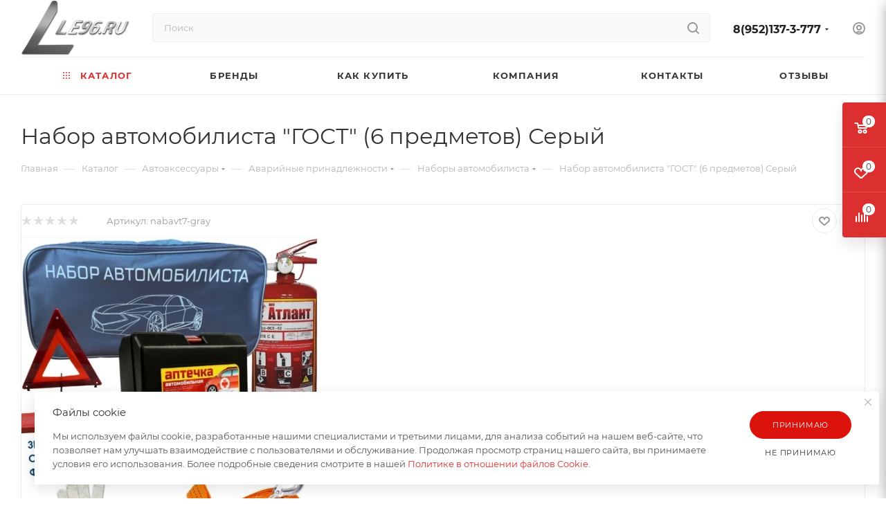

--- FILE ---
content_type: text/html
request_url: https://le96.ru/catalog/avtoaksessuary/avariynye_prinadlezhnosti/nabory_avtomobilista/nabor_avtomobilista_gost_6_predmetov_seryy/
body_size: 48404
content:
<!DOCTYPE html>
<html xmlns="http://www.w3.org/1999/xhtml" xml:lang="ru" lang="ru">
<head><link rel="canonical" href="https://le96.ru/catalog/avtoaksessuary/avariynye_prinadlezhnosti/nabory_avtomobilista/48092/"/>
<title>Набор автомобилиста &quot;ГОСТ&quot; (6 предметов) Серый купить в Екатеринбурге. Интернет магазин LE96.ru</title>
<script data-skip-moving="true">const supportsTouch='ontouchstart'in window||navigator.msMaxTouchPoints;</script>
<meta name="viewport" content="initial-scale=1.0, width=device-width, maximum-scale=1"/>
<meta name="HandheldFriendly" content="true"/>
<meta name="yes" content="yes"/>
<meta name="apple-mobile-web-app-status-bar-style" content="black"/>
<meta name="SKYPE_TOOLBAR" content="SKYPE_TOOLBAR_PARSER_COMPATIBLE"/>
<meta http-equiv="Content-Type" content="text/html; charset=UTF-8"/>
<meta name="keywords" content="Набор автомобилиста &amp;quot;ГОСТ&amp;quot; (6 предметов) Серый"/>
<meta name="description" content="Набор автомобилиста &amp;quot;ГОСТ&amp;quot; (6 предметов) Серый по цене производителя. Доставка по всей России. +7(343)363-65-76."/>
<script data-skip-moving="true">(function(w,d){var v=w.frameCacheVars={"CACHE_MODE":"HTMLCACHE","storageBlocks":[],"dynamicBlocks":{"4i19eW":"68b329da9893","basketitems-component-block":"d41d8cd98f00","header-buffered-logo1":"09e318f7fadd","header-auth-block1":"d41d8cd98f00","mobile-basket-with-compare-block1":"d41d8cd98f00","header-buffered-logo2":"09e318f7fadd","header-auth-block2":"d41d8cd98f00","header-buffered-fixed-logo1":"09e318f7fadd","header-auth-block3":"d41d8cd98f00","header-buffered-logo3":"09e318f7fadd","header-basket-with-compare-block1":"d41d8cd98f00","header-auth-block4":"d41d8cd98f00","mobile-auth-block1":"d41d8cd98f00","mobile-basket-with-compare-block2":"d41d8cd98f00","dv_48092":"4c38da4067cd","qepX1R":"d41d8cd98f00","OhECjo":"d41d8cd98f00","6zLbbW":"a0932be45bba","KSBlai":"d41d8cd98f00","area":"d41d8cd98f00","des":"d41d8cd98f00","viewed-block":"d41d8cd98f00","8gJilP":"d41d8cd98f00","basketitems-block":"d41d8cd98f00","header-cart":"d41d8cd98f00"},"AUTO_UPDATE":true,"AUTO_UPDATE_TTL":0,"version":2};var inv=false;if(v.AUTO_UPDATE===false){if(v.AUTO_UPDATE_TTL&&v.AUTO_UPDATE_TTL>0){var lm=Date.parse(d.lastModified);if(!isNaN(lm)){var td=new Date().getTime();if((lm+v.AUTO_UPDATE_TTL*1000)>=td){w.frameRequestStart=false;w.preventAutoUpdate=true;return;}inv=true;}}else{w.frameRequestStart=false;w.preventAutoUpdate=true;return;}}var r=w.XMLHttpRequest?new XMLHttpRequest():(w.ActiveXObject?new w.ActiveXObject("Microsoft.XMLHTTP"):null);if(!r){return;}w.frameRequestStart=true;var m=v.CACHE_MODE;var l=w.location;var x=new Date().getTime();var q="?bxrand="+x+(l.search.length>0?"&"+l.search.substring(1):"");var u=l.protocol+"//"+l.host+l.pathname+q;r.open("GET",u,true);r.setRequestHeader("BX-ACTION-TYPE","get_dynamic");r.setRequestHeader("X-Bitrix-Composite","get_dynamic");r.setRequestHeader("BX-CACHE-MODE",m);r.setRequestHeader("BX-CACHE-BLOCKS",v.dynamicBlocks?JSON.stringify(v.dynamicBlocks):"");if(inv){r.setRequestHeader("BX-INVALIDATE-CACHE","Y");}try{r.setRequestHeader("BX-REF",d.referrer||"");}catch(e){}if(m==="APPCACHE"){r.setRequestHeader("BX-APPCACHE-PARAMS",JSON.stringify(v.PARAMS));r.setRequestHeader("BX-APPCACHE-URL",v.PAGE_URL?v.PAGE_URL:"");}r.onreadystatechange=function(){if(r.readyState!=4){return;}var a=r.getResponseHeader("BX-RAND");var b=w.BX&&w.BX.frameCache?w.BX.frameCache:false;if(a!=x||!((r.status>=200&&r.status<300)||r.status===304||r.status===1223||r.status===0)){var f={error:true,reason:a!=x?"bad_rand":"bad_status",url:u,xhr:r,status:r.status};if(w.BX&&w.BX.ready&&b){BX.ready(function(){setTimeout(function(){BX.onCustomEvent("onFrameDataRequestFail",[f]);},0);});}w.frameRequestFail=f;return;}if(b){b.onFrameDataReceived(r.responseText);if(!w.frameUpdateInvoked){b.update(false);}w.frameUpdateInvoked=true;}else{w.frameDataString=r.responseText;}};r.send();var p=w.performance;if(p&&p.addEventListener&&p.getEntries&&p.setResourceTimingBufferSize){var e='resourcetimingbufferfull';var h=function(){if(w.BX&&w.BX.frameCache&&w.BX.frameCache.frameDataInserted){p.removeEventListener(e,h);}else{p.setResourceTimingBufferSize(p.getEntries().length+50);}};p.addEventListener(e,h);}})(window,document);</script>
<link href="/bitrix/A.css,,_aspro.max,,_notice.css,,q17134414833623+js,,_ui,,_design-tokens,,_dist,,_ui.design-tokens.css,,q171999839726358+js,,_ui,,_fonts,,_opensans,,_ui.font.opensans.css,,q16640088152555+js,,_main,,_popup,,_dist,,_main.popup.bundle.css,,q176664536231694+templates,,_aspro_max,,_components,,_bitrix,,_catalog,,_main,,_style.css,,q171344570456483+templates,,_aspro_max,,_components,,_bitrix,,_sale.gift.main.products,,_main,,_style.css,,q1576748951663+templates,,_aspro_max,,_vendor,,_css,,_carousel,,_swiper,,_swiper-bundle.min.css,,q171344570414468+templates,,_aspro_max,,_css,,_slider.swiper.min.css,,q17134457043327+templates,,_aspro_max,,_css,,_main_slider.min.css,,q171344570527773+templates,,_aspro_max,,_vendor,,_css,,_carousel,,_owl,,_owl.carousel.min.css,,q15767489513351+templates,,_aspro_max,,_vendor,,_css,,_carousel,,_owl,,_owl.theme.default.min.css,,q15767489511013+templates,,_aspro_max,,_css,,_detail-gallery.css,,q17134457048093,Mcc.T6Ize65CIq.css.pagespeed.cf.OeTS0PIB0R.css" rel="stylesheet"/>
<link href="/bitrix/A.templates,,_aspro_max,,_css,,_bonus-system.min.css,,q17134448131535+templates,,_aspro_max,,_css,,_jquery.fancybox.min.css,,q171344479913062+templates,,_aspro_max,,_css,,_animation,,_animation_ext.css,,q15767489514934+templates,,_aspro_max,,_components,,_bitrix,,_catalog.comments,,_catalog,,_style.css,,q171344569721967+panel,,_main,,_popup.css,,q167748683822696+templates,,_aspro_max,,_css,,_drop.css,,q17134448132736+components,,_bitrix,,_blog,,_templates,,_.default,,_style.css,,q166400886533777+components,,_bitrix,,_blog,,_templates,,_.default,,_themes,,_green,,_style.css,,q15767479421140+components,,_bitrix,,_rating.vote,,_templates,,_standart_text,,_style.css,,q15767479382223,Mcc.gCnR97SWYR.css.pagespeed.cf.gktMoH5Vc3.css" rel="stylesheet"/>
<style data-template-style="true">@font-face{font-family:Montserrat;font-style:normal;font-weight:300;font-display:swap;src:url(/bitrix/templates/aspro_max/css/fonts/montserrat/fonts/montserrat-v15-latin_cyrillic-ext-300.eot);src:local(''),url(/bitrix/templates/aspro_max/css/fonts/montserrat/fonts/montserrat-v15-latin_cyrillic-ext-300.eot?#iefix) format('embedded-opentype'),url(/bitrix/templates/aspro_max/css/fonts/montserrat/fonts/montserrat-v15-latin_cyrillic-ext-300.woff2) format('woff2'),url(/bitrix/templates/aspro_max/css/fonts/montserrat/fonts/montserrat-v15-latin_cyrillic-ext-300.woff) format('woff'),url(/bitrix/templates/aspro_max/css/fonts/montserrat/fonts/montserrat-v15-latin_cyrillic-ext-300.ttf) format('truetype'),url(/bitrix/templates/aspro_max/css/fonts/montserrat/fonts/montserrat-v15-latin_cyrillic-ext-300.svg#Montserrat) format('svg')}@font-face{font-family:Montserrat;font-style:italic;font-weight:300;font-display:swap;src:url(/bitrix/templates/aspro_max/css/fonts/montserrat/fonts/montserrat-v15-latin_cyrillic-ext-300italic.eot);src:local(''),url(/bitrix/templates/aspro_max/css/fonts/montserrat/fonts/montserrat-v15-latin_cyrillic-ext-300italic.eot?#iefix) format('embedded-opentype'),url(/bitrix/templates/aspro_max/css/fonts/montserrat/fonts/montserrat-v15-latin_cyrillic-ext-300italic.woff2) format('woff2'),url(/bitrix/templates/aspro_max/css/fonts/montserrat/fonts/montserrat-v15-latin_cyrillic-ext-300italic.woff) format('woff'),url(/bitrix/templates/aspro_max/css/fonts/montserrat/fonts/montserrat-v15-latin_cyrillic-ext-300italic.ttf) format('truetype'),url(/bitrix/templates/aspro_max/css/fonts/montserrat/fonts/montserrat-v15-latin_cyrillic-ext-300italic.svg#Montserrat) format('svg')}@font-face{font-family:Montserrat;font-style:normal;font-weight:400;font-display:swap;src:url(/bitrix/templates/aspro_max/css/fonts/montserrat/fonts/montserrat-v15-latin_cyrillic-ext-regular.eot);src:local(''),url(/bitrix/templates/aspro_max/css/fonts/montserrat/fonts/montserrat-v15-latin_cyrillic-ext-regular.eot?#iefix) format('embedded-opentype'),url(/bitrix/templates/aspro_max/css/fonts/montserrat/fonts/montserrat-v15-latin_cyrillic-ext-regular.woff2) format('woff2'),url(/bitrix/templates/aspro_max/css/fonts/montserrat/fonts/montserrat-v15-latin_cyrillic-ext-regular.woff) format('woff'),url(/bitrix/templates/aspro_max/css/fonts/montserrat/fonts/montserrat-v15-latin_cyrillic-ext-regular.ttf) format('truetype'),url(/bitrix/templates/aspro_max/css/fonts/montserrat/fonts/montserrat-v15-latin_cyrillic-ext-regular.svg#Montserrat) format('svg')}@font-face{font-family:Montserrat;font-style:italic;font-weight:400;font-display:swap;src:url(/bitrix/templates/aspro_max/css/fonts/montserrat/fonts/montserrat-v15-latin_cyrillic-ext-italic.eot);src:local(''),url(/bitrix/templates/aspro_max/css/fonts/montserrat/fonts/montserrat-v15-latin_cyrillic-ext-italic.eot?#iefix) format('embedded-opentype'),url(/bitrix/templates/aspro_max/css/fonts/montserrat/fonts/montserrat-v15-latin_cyrillic-ext-italic.woff2) format('woff2'),url(/bitrix/templates/aspro_max/css/fonts/montserrat/fonts/montserrat-v15-latin_cyrillic-ext-italic.woff) format('woff'),url(/bitrix/templates/aspro_max/css/fonts/montserrat/fonts/montserrat-v15-latin_cyrillic-ext-italic.ttf) format('truetype'),url(/bitrix/templates/aspro_max/css/fonts/montserrat/fonts/montserrat-v15-latin_cyrillic-ext-italic.svg#Montserrat) format('svg')}@font-face{font-family:Montserrat;font-style:normal;font-weight:500;font-display:swap;src:url(/bitrix/templates/aspro_max/css/fonts/montserrat/fonts/montserrat-v15-latin_cyrillic-ext-500.eot);src:local(''),url(/bitrix/templates/aspro_max/css/fonts/montserrat/fonts/montserrat-v15-latin_cyrillic-ext-500.eot?#iefix) format('embedded-opentype'),url(/bitrix/templates/aspro_max/css/fonts/montserrat/fonts/montserrat-v15-latin_cyrillic-ext-500.woff2) format('woff2'),url(/bitrix/templates/aspro_max/css/fonts/montserrat/fonts/montserrat-v15-latin_cyrillic-ext-500.woff) format('woff'),url(/bitrix/templates/aspro_max/css/fonts/montserrat/fonts/montserrat-v15-latin_cyrillic-ext-500.ttf) format('truetype'),url(/bitrix/templates/aspro_max/css/fonts/montserrat/fonts/montserrat-v15-latin_cyrillic-ext-500.svg#Montserrat) format('svg')}@font-face{font-family:Montserrat;font-style:italic;font-weight:500;font-display:swap;src:url(/bitrix/templates/aspro_max/css/fonts/montserrat/fonts/montserrat-v15-latin_cyrillic-ext-500italic.eot);src:local(''),url(/bitrix/templates/aspro_max/css/fonts/montserrat/fonts/montserrat-v15-latin_cyrillic-ext-500italic.eot?#iefix) format('embedded-opentype'),url(/bitrix/templates/aspro_max/css/fonts/montserrat/fonts/montserrat-v15-latin_cyrillic-ext-500italic.woff2) format('woff2'),url(/bitrix/templates/aspro_max/css/fonts/montserrat/fonts/montserrat-v15-latin_cyrillic-ext-500italic.woff) format('woff'),url(/bitrix/templates/aspro_max/css/fonts/montserrat/fonts/montserrat-v15-latin_cyrillic-ext-500italic.ttf) format('truetype'),url(/bitrix/templates/aspro_max/css/fonts/montserrat/fonts/montserrat-v15-latin_cyrillic-ext-500italic.svg#Montserrat) format('svg')}@font-face{font-family:Montserrat;font-style:normal;font-weight:600;font-display:swap;src:url(/bitrix/templates/aspro_max/css/fonts/montserrat/fonts/montserrat-v15-latin_cyrillic-ext-600.eot);src:local(''),url(/bitrix/templates/aspro_max/css/fonts/montserrat/fonts/montserrat-v15-latin_cyrillic-ext-600.eot?#iefix) format('embedded-opentype'),url(/bitrix/templates/aspro_max/css/fonts/montserrat/fonts/montserrat-v15-latin_cyrillic-ext-600.woff2) format('woff2'),url(/bitrix/templates/aspro_max/css/fonts/montserrat/fonts/montserrat-v15-latin_cyrillic-ext-600.woff) format('woff'),url(/bitrix/templates/aspro_max/css/fonts/montserrat/fonts/montserrat-v15-latin_cyrillic-ext-600.ttf) format('truetype'),url(/bitrix/templates/aspro_max/css/fonts/montserrat/fonts/montserrat-v15-latin_cyrillic-ext-600.svg#Montserrat) format('svg')}@font-face{font-family:Montserrat;font-style:italic;font-weight:600;font-display:swap;src:url(/bitrix/templates/aspro_max/css/fonts/montserrat/fonts/montserrat-v15-latin_cyrillic-ext-600italic.eot);src:local(''),url(/bitrix/templates/aspro_max/css/fonts/montserrat/fonts/montserrat-v15-latin_cyrillic-ext-600italic.eot?#iefix) format('embedded-opentype'),url(/bitrix/templates/aspro_max/css/fonts/montserrat/fonts/montserrat-v15-latin_cyrillic-ext-600italic.woff2) format('woff2'),url(/bitrix/templates/aspro_max/css/fonts/montserrat/fonts/montserrat-v15-latin_cyrillic-ext-600italic.woff) format('woff'),url(/bitrix/templates/aspro_max/css/fonts/montserrat/fonts/montserrat-v15-latin_cyrillic-ext-600italic.ttf) format('truetype'),url(/bitrix/templates/aspro_max/css/fonts/montserrat/fonts/montserrat-v15-latin_cyrillic-ext-600italic.svg#Montserrat) format('svg')}@font-face{font-family:Montserrat;font-style:normal;font-weight:700;font-display:swap;src:url(/bitrix/templates/aspro_max/css/fonts/montserrat/fonts/montserrat-v15-latin_cyrillic-ext-700.eot);src:local(''),url(/bitrix/templates/aspro_max/css/fonts/montserrat/fonts/montserrat-v15-latin_cyrillic-ext-700.eot?#iefix) format('embedded-opentype'),url(/bitrix/templates/aspro_max/css/fonts/montserrat/fonts/montserrat-v15-latin_cyrillic-ext-700.woff2) format('woff2'),url(/bitrix/templates/aspro_max/css/fonts/montserrat/fonts/montserrat-v15-latin_cyrillic-ext-700.woff) format('woff'),url(/bitrix/templates/aspro_max/css/fonts/montserrat/fonts/montserrat-v15-latin_cyrillic-ext-700.ttf) format('truetype'),url(/bitrix/templates/aspro_max/css/fonts/montserrat/fonts/montserrat-v15-latin_cyrillic-ext-700.svg#Montserrat) format('svg')}@font-face{font-family:Montserrat;font-style:italic;font-weight:700;font-display:swap;src:url(/bitrix/templates/aspro_max/css/fonts/montserrat/fonts/montserrat-v15-latin_cyrillic-ext-700italic.eot);src:local(''),url(/bitrix/templates/aspro_max/css/fonts/montserrat/fonts/montserrat-v15-latin_cyrillic-ext-700italic.eot?#iefix) format('embedded-opentype'),url(/bitrix/templates/aspro_max/css/fonts/montserrat/fonts/montserrat-v15-latin_cyrillic-ext-700italic.woff2) format('woff2'),url(/bitrix/templates/aspro_max/css/fonts/montserrat/fonts/montserrat-v15-latin_cyrillic-ext-700italic.woff) format('woff'),url(/bitrix/templates/aspro_max/css/fonts/montserrat/fonts/montserrat-v15-latin_cyrillic-ext-700italic.ttf) format('truetype'),url(/bitrix/templates/aspro_max/css/fonts/montserrat/fonts/montserrat-v15-latin_cyrillic-ext-700italic.svg#Montserrat) format('svg')}</style>
<style data-template-style="true">:root{--on_toggle:initial;--OFF_toggle: }.theme-default,.theme-light{--light:var(--ON_toggle);--dark:var(--OFF_toggle)}.theme-dark{--light:var(--OFF_toggle);--dark:var(--ON_toggle)}body{--white_text_black:var(--light,#333) var(--dark,white);--white_text_black2:var(--light,#222) var(--dark,white);--white_text_black_reverse:var(--light,#fff) var(--dark,#333);--basic_text_black:var(--light,#555) var(--dark,#ccc);--light_basic_text_black:var(--light,#666) var(--dark,#ccc);--black_bg_black:var(--light,#fff) var(--dark,#1b1b1b);--darkerblack_bg_black:var(--light,#f8f8f8) var(--dark,#121212);--stroke_black:var(--light,#ececec) var(--dark,#3a3a3a);--stroke_black_hover:var(--light,#fff) var(--dark,#3a3a3a);--card_bg_black:var(--light,#fff) var(--dark,#232323);--card_bg_hover_black:var(--light,#fff) var(--dark,#2b2b2b);--arrows_bg_black:var(--light,#fff) var(--dark,#444);--line_bg_black:var(--light,#f2f2f2) var(--dark,#2b2b2b);--light_bg_black:var(--light,#fafafa) var(--dark,#1b1b1b);--light2_bg_black:var(--light,#fafafa) var(--dark,#232323);--gray_bg_black:var(--light,#ccc) var(--dark,#3a3a3a);--white_bg_ccc:var(--light,#fff) var(--dark,#ccc);--fill_dark_light:var(--light,#333) var(--dark,#fff);--fill_dark_light_ccc:var(--light,#333) var(--dark,#ccc);--fill_dark_light_hover:var(--light,var(--theme-base-color)) var(--dark,#ccc);--fill_dark_light_white_hover:var(--light,var(--theme-base-color)) var(--dark,#fff);--dark_light-wtheme-hue:var(--light,var(--theme-base-color-hue)) var(--dark,0);--dark_light-wtheme-saturation:var(--light,var(--theme-base-color-saturation)) var(--dark,0%);--dark_light-wtheme-lightness:var(--light,var(--theme-base-color-lightness)) var(--dark,100%);--dark_light-hue:var(--light,0) var(--dark,0);--dark_light-saturation:var(--light,0%) var(--dark,0%);--dark_light-lightness:var(--light,97%) var(--dark,7%);--checkbox_dark_light:var(--light,#afafaf) var(--dark,#3a3a3a);--opacity_dark_light_hover:var(--light,var(--theme-base-opacity-color)) var(--dark,#3a3a3a);--dff_dark_light:var(--light,#fff) var(--dark,#121212)}@media (prefers-color-scheme:dark){.theme-default{--light:var(--OFF_toggle);--dark:var(--ON_toggle)}}</style>
<style data-template-style="true">.color-theme{color:#9e9e9e;color:var(--theme-base-color)}.colored_theme_bg,.theme-bg-active.active,.colored_theme_bg_before:before,.colored_theme_hover_bg_before:hover:before,.colored_theme_bg_before:before,.colored_theme_hover_bg:hover,.colored_theme_hover_bg-block:hover .colored_theme_hover_bg-el,.video-block .image .play:after,.landings-list__item--active,.item-accordion-wrapper.opened .accordion-head:before{background-color:#9e9e9e;background-color:var(--theme-base-color);border-color:#9e9e9e;border-color:var(--theme-base-color)}.fill-dark-light,.fill-dark-light path,.fill-dark-light-block path,.fill-dark-light-block use{fill:var(--fill_dark_light)}.fill-use-svg-999,.fill-use-999 svg use{fill:#999}.dark-color:not(.active),
.colored:hover {color:#333;color:var(--white_text_black);text-decoration:none}.dark-color:hover,
a.colored,
.colored,
body#main .colored_theme_text,
body#main .colored_theme_text_with_hover:not(:hover),
body#main .colored_theme_hover_text:hover,
.top-block .menu > li > a:hover {color:#9e9e9e;color:var(--fill_dark_light_hover)}.top-btn .svg.inline:hover svg path,.top-btn .svg.inline:hover svg use,.top-btn:hover .svg.inline svg path,.top-btn:hover .svg.inline svg use,a:hover .svg.inline path,a:hover .svg.inline use,.sites:hover .svg.inline use{fill:var(--fill_dark_light_hover)}.wrapper1:not(.light-menu-color)
  .header_wrap:not(.light-menu-color)
  .logo_and_menu-row
  .wrap_icon
  .top-btn:hover
  .title {color:#9e9e9e;color:var(--fill_dark_light_white_hover)}a.dark_link:hover,.dark_link:hover span,.dl:hover a,.selected a.dark_link,a.muted:hover,.hover_color_theme:hover{color:#9e9e9e;color:var(--fill_dark_light_hover)!important}.contents.parametrs .dynamic_left_side .items_inner .bottom_description a svg path,#main .colored_theme_svg svg path,.colored_theme_svg{fill:var(--theme-base-color)}.muted:not(.ncolor):hover svg path {fill:var(--fill_dark_light_white_hover)}.color-theme-hover:hover,.color-theme-hover:hover *{color:var(--fill_dark_light_hover)!important}.logo.colored svg .icon-path,
.svg.colored:not(.svg-inline-icon) * {fill:var(--fill_dark_light_hover)}.svg.colored.svg-inline-icon *,.svg-inline-authorization *{fill:var(--theme-base-color)}.colored_theme_block_text:hover .colored_theme_el_text{color:var(--fill_dark_light_hover)!important}body#main .colored_theme_text_with_hover:not(:hover) .svg svg path,
body#main .colored_theme_hover_text:hover svg path,
.fancybox-is-open svg:hover path {fill:var(--fill_dark_light_white_hover)}body#main .colored_theme_text_with_hover:not(:hover) .svg svg use,
body#main .colored_theme_hover_text:hover svg use,
.fancybox-is-open svg:hover use {fill:var(--fill_dark_light_white_hover)}.colored_theme_hover_bg-block:hover .colored_theme_hover_bg-el-svg svg path{fill:var(--fill_dark_light_white_hover)}body a,.link{color:var(--fill_dark_light_white_hover);text-decoration:underline;text-decoration-color:var(--light,transparent) var(--dark,#fff);text-underline-offset:3px}.stroke-dark-light,.stroke-dark-light *,.stroke-dark-light-block path,.stroke-dark-light-block use{stroke:var(--fill_dark_light)}.btn.btn-transparent-border{background-color:transparent;color:#9e9e9e;color:var(--fill_dark_light_white_hover);border:1px solid;border-color: hsla(
    var(--dark_light-wtheme-hue),
    var(--dark_light-wtheme-saturation),
    var(--dark_light-wtheme-lightness),
    0.35
  )}.btn.btn-transparent-border-color{border-color: hsla(
    var(--dark_light-wtheme-hue),
    var(--dark_light-wtheme-saturation),
    var(--dark_light-wtheme-lightness),
    0.35
  );color:var(--fill_dark_light_hover)}.btn.btn-transparent-border-color:hover{background-color:var(--theme-base-color);border-color:var(--theme-base-color)}.btn.btn-transparent{color:#333;color:var(--white_text_black)}</style>
<link href="/bitrix/templates/aspro_max/vendor/css/A.bootstrap.css,q1576748951114216.pagespeed.cf.zzgjl3OqqU.css" data-template-style="true" rel="stylesheet"/>
<link href="/bitrix/templates/aspro_max/css/A.styles.css,q1713445705202775.pagespeed.cf.Vlv5Mub5pM.css" data-template-style="true" rel="stylesheet"/>
<link href="/bitrix/templates/aspro_max/css/blocks/A.blocks.css,q171344570423521.pagespeed.cf.VWf688JCIt.css" data-template-style="true" rel="stylesheet"/>
<style data-template-style="true">.counter-state{position:absolute;top:0;right:0}.counter-state--in-icons{top:-3px;right:-9px}.counter-state.counter-state--empty{display:none}.counter-state__content{padding:0 4px;min-width:16px;height:15px;line-height:16px;border-radius:100%}.counter-state__content-item-value{color:#fff;font-size:.667em}</style>
<link href="/bitrix/templates/aspro_max/css/A.menu.css,q171344570489132.pagespeed.cf.GzCM6Or5MO.css" data-template-style="true" rel="stylesheet"/>
<link href="/bitrix/templates/aspro_max/css/A.catalog.css,q171344569616771.pagespeed.cf.cWw27tFdDr.css" data-template-style="true" rel="stylesheet"/>
<link href="/bitrix/templates/aspro_max/vendor/css/footable.standalone.min.css,q157674895119590.pagespeed.ce.yUD5mQVFow.css" data-template-style="true" rel="stylesheet"/>
<style data-template-style="true">.has-ripple{position:relative;overflow:hidden;-webkit-transform:translate3d(0,0,0);-o-transform:translate3d(0,0,0);transform:translate3d(0,0,0)}.ripple{display:block;position:absolute;pointer-events:none;border-radius:50%;-webkit-transform:scale(0);-o-transform:scale(0);transform:scale(0);background:#fff;opacity:1}.ripple-animate{-webkit-animation:ripple;-o-animation:ripple;animation:ripple}@-webkit-keyframes ripple {
    100% {
        opacity: 0;
        -webkit-transform: scale(2);
        transform: scale(2);
    }
}@-o-keyframes ripple {
    100% {
        opacity: 0;
        -o-transform: scale(2);
        transform: scale(2);
    }
}@keyframes ripple {
    100% {
        opacity: 0;
        transform: scale(2);
    }
}</style>
<link href="/bitrix/templates/aspro_max/css/A.stores.css,q171344481410361.pagespeed.cf.7OEDQakS3l.css" data-template-style="true" rel="stylesheet"/>
<style data-template-style="true">.ymaps-controls-lefttop{bottom:0;top:auto!important}body .wrapper1 .ymaps-b-zoom_hints-pos_right{left:50%!important;right:auto!important;top:auto!important;bottom:20px!important;border-radius:32px;box-shadow:0 2px 6px 0 rgba(0,0,0,.2);background:#fff;margin-left:-88px}body .wrapper1 .ymaps-b-zoom{width:80px;height:36px;padding:6px 10px}body .wrapper1 .ymaps-b-zoom:before{content:'';position:absolute;right:50%;top:5px;bottom:5px;width:2px;background-color:#f5f5f5}body .wrapper1 .ymaps-b-zoom__scale{display:none}body .wrapper1 .ymaps-b-zoom__button{display:inline-block;height:26px;width:30px;opacity:.6}body .wrapper1 .ymaps-b-zoom__button:hover{opacity:1}body .wrapper1 .ymaps-b-form-button__content{background-image:none}body .wrapper1 .ymaps-b-form-button{background-image:none;overflow:visible}body .wrapper1 .ymaps-b-form-button__left{background-image:none}body .wrapper1 .ymaps-b-zoom__button_type_minus{background-image:none;text-align:center}body .wrapper1 .ymaps-b-zoom__button_type_plus{background-image:none;text-align:center}body .wrapper1 .ymaps-b-zoom__button_type_minus .ymaps-b-zoom__sprite{width:100%;height:100%;background-image:url(/bitrix/templates/aspro_max/images/svg/yandexMapMinus.svg);left:0;background-position:-6px -3px}body .wrapper1 .ymaps-b-zoom__button_type_plus .ymaps-b-zoom__sprite{width:100%;height:100%;background-image:url(/bitrix/templates/aspro_max/images/svg/yandexMapPlus.svg);left:0;top:0;background-position:-1px -3px}body .wrapper1 .ymaps-controls-righttop{bottom:0;top:auto!important}body .wrapper1 .ymaps-controls-righttop>ymaps{top:auto!important;bottom:20px!important;right:auto!important;left:50%;margin-left:2px}body .wrapper1 .ymaps-controls-righttop .ymaps-b-select.ymaps-b-select_control_listbox{background:#fff;border-radius:32px;box-shadow:0 2px 6px 0 rgba(0,0,0,.2);padding:3px 0 3px 25px;position:relative}body .wrapper1 .ymaps-controls-righttop .ymaps-b-select.ymaps-b-select_control_listbox:before{content:'';position:absolute;left:5px;top:2px;width:25px;height:25px;background-image:url(/bitrix/templates/aspro_max/images/svg/yandexMapShema.svg)}body .wrapper1 .ymaps-b-select_state_opened .ymaps-b-popupa_layout_yes{position:absolute;left:3px;bottom:100%;margin-bottom:3px;top:auto}body .wrapper1 .ymaps-b-select_state_opened .ymaps-b-popupa_layout_yes .ymaps-b-popupa__shadow{display:none}body .wrapper1 .ymaps-b-select_state_opened .ymaps-b-popupa_layout_yes .ymaps-b-popupa__body{border-radius:8px;box-shadow:0 2px 6px 0 rgba(0,0,0,.2);padding:5px}body.index .ymaps-image-with-content{background-image:none!important}@media (min-width:768px) and (max-width:1200px){body .wrapper1.with_left_block .front_map3 .ymaps-controls-righttop{bottom:auto;top:0!important}body .wrapper1.with_left_block .front_map3 .ymaps-b-zoom_hints-pos_right{left:0!important;right:auto!important;top:20px!important;bottom:auto!important;margin-left:10px}body .wrapper1.with_left_block .front_map3 .ymaps-controls-righttop>ymaps{top:20px!important;bottom:auto!important;right:0!important;left:auto;margin-right:10px}body .wrapper1.with_left_block .front_map3 .ymaps-b-select_state_opened .ymaps-b-popupa_layout_yes{top:100%;margin-top:3px;bottom:auto;left:auto!important;right:0!important}body .wrapper1.with_left_block .front_map3 .ymaps-controls-lefttop{bottom:auto;top:0!important}body .wrapper1.with_left_block .front_map2 .ymaps-controls-righttop{bottom:auto;top:0!important}body .wrapper1.with_left_block .front_map2 .ymaps-b-zoom_hints-pos_right{left:0!important;right:auto!important;top:20px!important;bottom:auto!important;margin-left:10px}body .wrapper1.with_left_block .front_map2 .ymaps-controls-righttop>ymaps{top:20px!important;bottom:auto!important;right:0!important;left:auto;margin-right:10px}body .wrapper1.with_left_block .front_map2 .ymaps-b-select_state_opened .ymaps-b-popupa_layout_yes{top:100%;margin-top:3px;bottom:auto;left:auto!important;right:0!important}body .wrapper1.with_left_block .front_map2 .ymaps-controls-lefttop{bottom:auto;top:0!important}}@media (max-width:767px){body .wrapper1 .ymaps-controls-pane{display:none!important}.yandex-map__frame{position:fixed!important;top:0;bottom:0;left:0;right:0;z-index:10000!important}.yandex-map__frame .bx-yandex-view-layout,.yandex-map__frame .bx-yandex-view-map,.yandex-map__frame .bx-yandex-map{width:100%;height:100%!important}.yandex-map__frame .bx-yandex-view-layout:before{content:none}body .yandex-map__frame .ymaps-controls-pane{display:block!important;position:absolute!important;top:auto!important;bottom:20px!important}body .wrapper1 .yandex-map__frame .ymaps-controls-righttop>ymaps{top:auto!important;bottom:0!important;left:50vw;margin-left:10px}body .wrapper1 .yandex-map__frame .ymaps-controls-lefttop>ymaps{top:auto!important;bottom:0!important;left:50vw!important;transform:translateX(calc(-100% - 15px));margin-left:0}body .wrapper1 .yandex-map__frame .ymaps-copyrights-pane,body .wrapper1 .yandex-map__frame .ymaps-copyrights-pane+ymaps{display:none!important}body .wrapper1 .yandex-map__frame .ymaps-b-select_state_opened .ymaps-b-popupa_layout_yes{bottom:100%!important;top:auto!important}.bx-yandex-view-layout{position:relative}.bx-yandex-view-layout:before{content:'';position:absolute;top:0;bottom:0;left:0;right:0;z-index:1}.bx-yandex-view-layout .yandex-map__mobile-opener{content:'';position:absolute;top:10px;right:10px;width:40px;height:40px;background-color:#fff;border-radius:4px;box-shadow:0 1px 10px rgba(0,0,0,.15);z-index:1;background-image:url(/bitrix/templates/aspro_max/images/svg/yandexMapArrows.svg);background-position:center;background-repeat:no-repeat}.bx-yandex-view-layout .yandex-map__mobile-opener.closer{background-image:url(/bitrix/templates/aspro_max/images/svg/yandexMapCloser.svg)}}@media (max-width:530px){body .wrapper1 .ymaps-controls-righttop{bottom:auto;top:0!important}body .wrapper1 .ymaps-controls-lefttop{bottom:auto;top:0!important}body .wrapper1 .ymaps-b-zoom_hints-pos_right{left:0!important;right:auto!important;top:20px!important;bottom:auto!important;margin-left:10px}body .wrapper1 .ymaps-controls-righttop>ymaps{top:20px!important;bottom:auto!important;right:0!important;left:auto;margin-right:10px}body .wrapper1 .ymaps-b-select_state_opened .ymaps-b-popupa_layout_yes{top:100%;margin-top:3px;bottom:auto;left:auto!important;right:0!important}}@media (max-width:600px){.bx-yandex-view-layout.front_map .pane_info_wrapper .pane_info{width:auto;margin:20px 16px;position:static}.bx-yandex-view-layout .pane_info_wrapper .pane_info .title_block{padding:24px 0 22px;margin:0 30px}}</style>
<link href="/bitrix/templates/aspro_max/css/A.header_fixed.css,q171344481313592.pagespeed.cf.nz3QVM3s6e.css" data-template-style="true" rel="stylesheet"/>
<style data-template-style="true">iframe.waitwindowlocal{position:absolute;border:0;z-index:9999}div.waitwindowlocal{position:absolute;width:25px;height:25px;padding:0;z-index:10000;display:none}div.waitwindowlocalshadow{position:absolute;background:rgba(255,255,255,.6);z-index:2}</style>
<link href="/bitrix/templates/aspro_max/css/A.searchtitle.css,q171344570511973.pagespeed.cf.6fmtCOaL3w.css" data-template-style="true" rel="stylesheet"/>
<style data-template-style="true">.line-block{display:flex;align-items:center;flex-shrink:0;margin:0 -16px}.line-block--column{flex-direction:column}.line-block--align-normal{align-items:normal}.line-block--align-baseline{align-items:baseline}.line-block--align-flex-start{align-items:flex-start}.line-block--align-flex-end{align-items:flex-end}.line-block--flex-wrap{flex-wrap:wrap}.line-block>.line-block__item{padding-left:16px;padding-right:16px}.line-block--40{margin-left:-20px;margin-right:-20px}.line-block--40>.line-block__item{padding-left:20px;padding-right:20px}.line-block--48{margin-left:-24px;margin-right:-24px}.line-block--48>.line-block__item{padding-left:24px;padding-right:24px}.line-block--100{margin-left:-50px;margin-right:-50px}.line-block--100>.line-block__item{padding-left:50px;padding-right:50px}.line-block-80{margin-left:-40px;margin-right:-40px}.line-block--80>.line-block__item{padding-left:40px;padding-right:40px}.line-block--24{margin-left:-12px;margin-right:-12px}.line-block--24>.line-block__item{padding-left:12px;padding-right:12px}.line-block--20{margin-left:-10px;margin-right:-10px}.line-block--20>.line-block__item{padding-left:10px;padding-right:10px}.line-block--16{margin-left:-8px;margin-right:-8px}.line-block--16>.line-block__item{padding-left:8px;padding-right:8px}.line-block--12{margin-left:-6px;margin-right:-6px}.line-block--12>.line-block__item{padding-left:6px;padding-right:6px}.line-block--8{margin-left:-4px;margin-right:-4px}.line-block--8>.line-block__item{padding-left:4px;padding-right:4px}.line-block--6{margin-left:-3px;margin-right:-3px}.line-block--6>.line-block__item{padding-left:3px;padding-right:3px}.line-block--4{margin-left:-2px;margin-right:-2px}.line-block--4>.line-block__item{padding-left:2px;padding-right:2px}.line-block--2{margin-left:-1px;margin-right:-1px}.line-block--2>.line-block__item{padding-left:1px;padding-right:1px}.line-block--0{margin-left:0;margin-right:0}.line-block--0>.line-block__item{padding-left:0;padding-right:0}.line-block--flex-100>.line-block__item{flex-basis:100%}@media all and (max-width:1400px){.line-block--24-narrow{margin-left:-12px;margin-right:-12px}.line-block--24-narrow>.line-block__item{padding:0 12px}}@media all and (max-width:1300px){.line-block--24-1300{margin-left:-12px;margin-right:-12px}.line-block--24-1300>.line-block__item{padding:0 12px}}@media all and (max-width:1200px){.line-block--24-1200{margin-left:-12px;margin-right:-12px}.line-block--40-1200{margin-left:-10px;margin-right:-10px}.line-block--24-1200>.line-block__item{padding:0 12px}.line-block--40-1200>.line-block__item{padding-left:10px;padding-right:10px}}@media all and (max-width:1100px){.line-block--24-1100{margin-left:-12px;margin-right:-12px}.line-block--24-1100>.line-block__item{padding:0 12px}}@media all and (max-width:1400px){.line-block--32-narrow{margin-left:-16px;margin-right:-16px}.line-block--32-narrow>.line-block__item{padding:0 16px}.line-block--32-1400{margin-left:-16px;margin-right:-16px}.line-block--32-1400>.line-block__item{padding:0 16px}}@media all and (max-width:1300px){.line-block--32-1300{margin-left:-16px;margin-right:-16px}.line-block--32-1300>.line-block__item{padding:0 16px}}@media all and (max-width:1200px){.line-block--32-1200{margin-left:-16px;margin-right:-16px}.line-block--32-1200>.line-block__item{padding:0 16px}}@media all and (max-width:1100px){.line-block--32-1100{margin-left:-16px;margin-right:-16px}.line-block--32-1100>.line-block__item{padding:0 16px}}@media (max-width:1400px){.line-block--wrap-end-1400{flex-wrap:wrap;justify-content:flex-end}}@media (max-width:767px){.line-block--block{display:block}}.line-block--24-vertical{margin-top:-12px;margin-bottom:-12px}.line-block--24-vertical>.line-block__item{padding-top:12px;padding-bottom:12px}.line-block--16-vertical{margin-top:-8px;margin-bottom:-8px}.line-block--16-vertical>.line-block__item{padding-top:8px;padding-bottom:8px}.line-block--12-vertical{margin-top:-6px;margin-bottom:-6px}.line-block--12-vertical>.line-block__item{padding-top:6px;padding-bottom:6px}.line-block--8-vertical{margin-top:-4px;margin-bottom:-4px}.line-block--8-vertical>.line-block__item{padding-top:4px;padding-bottom:4px}.line-block--8-1-vertical{margin-top:-8px;margin-bottom:-1px}.line-block--8-1-vertical>.line-block__item{padding-top:8px;padding-bottom:1px}.line-block--5-6-vertical{margin-top:-5px;margin-bottom:-6px}.line-block--5-6-vertical>.line-block__item{padding-top:5px;padding-bottom:6px}.line-block--gap{--gap:0;margin:0;gap:var(--gap)}.line-block--gap>.line-block__item{padding:0}.line-block--gap-4{--gap:8px}.line-block--gap-6{--gap:8px}.line-block--gap-8{--gap:8px}.line-block--gap-12{--gap:12px}.line-block--gap-16{--gap:16px}.line-block--gap-20{--gap:20px}</style>
<style data-template-style="true">.menu-row .mega-menu table td.wide_menu .more_items{color:var(--light_basic_text_black)}.menu-row .mega-menu table td.wide_menu .more_items:hover{color:var(--fill_dark_light_white_hover)}</style>
<style data-template-style="true">.mega-menu{--transition-duration:.2s;--transition-delay:.2s;--menu-item-hover-color:#fff}.mega-menu:not(.visible) {overflow:hidden}.mega-menu .dropdown-menu{display:block;opacity:0;transition:opacity var(--transition-duration) ease-in-out var(--transition-delay) , visibility var(--transition-duration) ease-in-out var(--transition-delay);visibility:hidden}.dark-hover-overlay .mega-menu .menu-item.dropdown .wrap::before{background-color:transparent;bottom:0;content:"";display:block;left:0;pointer-events:none;position:fixed;right:0;top:0;transform:translate3d(0,0,0);transition:all var(--transition-duration) ease-in;z-index:4}.mega-menu .menu-item.wide_menu:hover .dropdown-menu,.mega-menu .menu-item:hover .wrap>.dropdown-menu,.dropdown-submenu:hover>.dropdown-menu{visibility:visible;opacity:1}.mega-menu .menu-item.dropdown .wrap,.mega-menu .menu-item.dropdown .wrap>a{background-color:inherit}.mega-menu .menu-item.dropdown .wrap>a,.mega-menu .menu-item.dropdown .wrap>a path{transition:all var(--transition-duration,.25s) ease-in-out}.dark-hover-overlay .mega-menu .menu-item.dropdown:hover .wrap>a{color:var(--menu-item-hover-color)!important}.dark-hover-overlay .mega-menu .menu-item.dropdown:hover .wrap>a path{fill:var(--menu-item-hover-color)!important}.mega-menu .menu-item.dropdown:hover .wrap,.mega-menu .menu-item.dropdown:hover .wrap>a{z-index:4}.mega-menu .menu-item.dropdown:hover .wrap::before{background-color:rgba(0,0,0,.6)}</style>
<style data-template-style="true">.breadcrumbs{}.breadcrumbs .breadcrumbs{padding:0}.breadcrumbs__item{display:inline-block;position:relative;padding-right:16px;margin-right:-16px}.mobile .breadcrumbs__item:hover .breadcrumbs__dropdown-wrapper{display:none}.mobile .breadcrumbs__item.hover .breadcrumbs__dropdown-wrapper{display:block}.breadcrumbs__separator{position:relative;zoom:1;bottom:-1px;display:inline-block;line-height:18px;margin:0 10px 0 9px;border:none;color:#ddd}.breadcrumbs__link{text-decoration:none}.breadcrumbs__item--with-dropdown{}.breadcrumbs__item--with-dropdown:hover .breadcrumbs__arrow-down{opacity:1}.breadcrumbs__arrow-down{opacity:.5;border:none;top:13px;right:3px;display:none;height:3px;line-height:18px;margin:0 4px;position:absolute;width:5px;z-index:1;font-size:0}.breadcrumbs__arrow-down .svg{top:-8px}.breadcrumbs__item--with-dropdown .breadcrumbs__arrow-down{display:inline-block}.breadcrumbs__item-name{color:#b6b5b5}.breadcrumbs a:hover span{color:var(--fill_dark_light_white_hover)}.breadcrumbs__item--with-dropdown .breadcrumbs__item--dropdown{-webkit-transition:none;-moz-transition:none;-o-transition:none;transition:none}.breadcrumbs__dropdown-wrapper{display:none;padding-top:8px;top:18px;z-index:2;position:absolute;left:-18px}.breadcrumbs__dropdown{background:#fff;background:var(--card_bg_black);padding:11px 20px;text-align:left;box-shadow:0 1px 5px 1px rgba(0,0,0,.12)}.breadcrumbs__dropdown .breadcrumbs__dropdown-item{display:block;line-height:14px;padding:5px 0;text-decoration:none;text-transform:none;white-space:nowrap}@media (min-width:768px){.breadcrumbs__item--with-dropdown+.breadcrumbs__separator{margin-left:18px}}@media (max-width:767px){.breadcrumbs__item--with-dropdown .breadcrumbs__arrow-down{display:none}}</style>
<link href="/bitrix/templates/aspro_max/css/A.footer.css,q171344481437004.pagespeed.cf.vOw19quU8U.css" data-template-style="true" rel="stylesheet"/>
<style data-template-style="true">.popup.dyn_mp_jqm_frame{max-width:768px;width:auto}.marketing-popup{min-height:300px;min-width:250px}.marketing-popup:not(.marketing-popup--has-img){max-width:580px}.marketing-popup.marketing-popup--has-img .marketing-popup__picture{position:absolute;top:0;bottom:0;left:0;border-radius:3px 0 0 3px;overflow:hidden}.marketing-popup.marketing-popup--has-img .marketing-popup__picture>div{display:block;width:100%;height:100%;background-size:cover;background-position:center}.marketing-popup.marketing-popup--has-img .marketing-popup__text{line-height:1.715em}.marketing-popup__btn{display:flex;gap:10px;flex-wrap:wrap;max-width:100%}.marketing-popup__btn .btn{overflow:hidden;text-overflow:ellipsis;max-width:100%}.marketing-popup .marketing-popup__main-block{padding:45px 50px 50px 50px;min-height:300px}.marketing-popup .marketing-popup__btn{margin-top:29px}.marketing-popup .marketing-popup__btn .btn{margin-bottom:0}.marketing-popup__title{margin-bottom:15px}.marketing-popup__timer{display:flex;margin-bottom:20px}.dyn_mp_jqm_frame.TEXT{box-shadow: 0px 5px 20px 0px #0000001f}.dyn_mp_jqm_frame.TEXT .marketing-popup{padding:32px 35px 30px 35px;min-height:auto}.dyn_mp_jqm_frame.TEXT .marketing-popup__title{font-size:1em;padding:0}.dyn_mp_jqm_frame.TEXT .marketing-popup__text{font-size:.8667em;line-height:1.54em;padding:0}.dyn_mp_jqm_frame.TEXT .jqmClose{padding:11px}.dyn_mp_jqm_frame.TEXT .jqmClose i,.dyn_mp_jqm_frame.TEXT .jqmClose i svg{width:10px;height:10px}.dyn_mp_jqm_frame.TEXT .marketing-popup__btn{font-size:15px;letter-spacing:.8px}.dyn_mp_jqm_frame.TEXT .marketing-popup__timer .icons{display:none!important}.dyn_mp_jqm_frame.TEXT .marketing-popup__timer .countdown{padding-right:4px;padding-left:4px}.dyn_mp_jqm_frame.TEXT{max-width:410px}.dyn_mp_jqm_frame.TEXT .marketing-popup__btn{margin-top:19px}.dyn_mp_jqm_frame.TEXT--wide{width:calc(100% - 60px)}.dyn_mp_jqm_frame.TEXT--wide .marketing-popup{display:flex;align-items:center;justify-content:space-between;max-width:none;padding:21px 40px 20px 26px;gap:20px}.dyn_mp_jqm_frame.TEXT--wide .marketing-popup__btn{margin-top:0;margin-left:10px;min-width:0}.dyn_mp_jqm_frame.TEXT--wide .marketing-popup__wrapper{flex:1;min-width:250px}.popup.dyn_mp_jqm_frame{--dyn-mp-margin:20px}@media (min-width:768px){.popup.dyn_mp_jqm_frame{margin:var(--dyn-mp-margin)}.dyn_mp_jqm_frame.BOTTOM_CENTER{bottom:0}.dyn_mp_jqm_frame.BOTTOM_RIGHT{bottom:0;right:0}.dyn_mp_jqm_frame.BOTTOM_LEFT{bottom:0;left:0}.dyn_mp_jqm_frame.TOP_CENTER{top:0}.dyn_mp_jqm_frame.TOP_RIGHT{top:0;right:0}.dyn_mp_jqm_frame.TOP_LEFT{top:0;left:0}.dyn_mp_jqm_frame.CENTER_LEFT{left:0}.dyn_mp_jqm_frame.CENTER_RIGHT{right:0}}.dyn_mp_jqm_frame.mp-no-overlay{box-shadow: 0px 5px 20px 0px #0000001f}@media (max-width:767px){.dyn_mp_jqm_frame.mp-no-overlay{top:0}}.marketing-popup.with_web_form .form .form_head{padding-top:0}.marketing-popup.with_web_form .form .form_footer,.dyn_mp_jqm_frame .marketing-popup.with_web_form .form .form_result.success{margin-bottom:0;padding-bottom:0}.marketing-popup.with_web_form .form .form_body,.marketing-popup.with_web_form .form .form_head,.marketing-popup.with_web_form .form .form_footer,.marketing-popup.with_web_form .form .form_result{padding-left:0;padding-right:0}.marketing-popup.with_web_form.marketing-popup--has-img .marketing-popup__picture{max-width:unset}.marketing-popup.with_web_form .close.jqmClose{display:none}.marketing-popup.with_web_form .marketing-popup__coupon{margin-bottom:20px}.marketing-popup-bg-block{background-size:cover;background-repeat:no-repeat;background-position:center}.dyn_mp_jqm_frame .marketing-popup-bg-block .form-control{background-color:transparent}.popup.dyn_mp_jqm_frame.IMAGE{max-width:100vw;min-width:50px;min-height:50px}body .marketing-popup.marketing-popup--only-image{max-width:850px;min-height:50px;min-width:50px}.popup-only-image__picture{max-width:100%;max-height: calc(100vh - (2 * var(--dyn-mp-margin)))}.popup.dyn_mp_jqm_frame.light-close-btn .close svg *,.popup.dyn_mp_jqm_frame.light-close-btn .close:hover svg *{fill:#fff}.popup.dyn_mp_jqm_frame.light-close-btn .close{background: #99999932}.popup.dyn_mp_jqm_frame.light-close-btn:hover .close{background: #99999964}.marketing-popup__coupon{margin-top:20px;display:flex}.coupon-block{display:flex;min-height:50px;max-width:320px;--coupon-bg-color:rgba(54,94,220,.08);--coupon-bg-color:color-mix(in oklab,var(--theme-base-color),#fff 88%);--coupon-border-radius:3px;cursor:pointer}.coupon-block__start{width:21px;background:radial-gradient(circle at 0 50%,rgba(0,0,0,0) 8px,var(--coupon-bg-color) 0);border-bottom-left-radius:var(--coupon-border-radius);border-top-left-radius:var(--coupon-border-radius);flex-shrink:0;margin-right:-1px}.coupon-block__body{background:var(--coupon-bg-color);display:flex;flex-direction:column;gap:2px;padding:8px 22px 8px 4px;min-width:75px;justify-content:center;z-index:1;position:relative}.coupon-block__end{width:22px;background:radial-gradient(circle at 100% 50%,rgba(0,0,0,0) 8px,var(--coupon-bg-color) 0);border-bottom-right-radius:var(--coupon-border-radius);border-top-right-radius:var(--coupon-border-radius);margin-left:4px;flex-shrink:0}.coupon-block__end:before{content:"";height:100%;position:relative;top:0;bottom:0;left:-5px;display:block;width:6px;background-image:linear-gradient(0deg,var(--coupon-bg-color),var(--coupon-bg-color) 50%,transparent 50%,transparent 100%);background-size:1px 11px;background-position-y:2px}.coupon-block__text{font-weight:500;color:var(--theme-base-color);font-size:15px;line-height:19px}.coupon-block__description{color:#555;font-size:12px;line-height:18px}.coupon-block__text,.coupon-block__description{word-break:break-word;overflow:hidden;text-overflow:ellipsis}.marketing-popup-disagree{padding:50px}.dyn_mp_jqm_frame.dyn_mp_jqm_frame--no-close .close{display:none}@media (min-width:1200px){.popup.dyn_mp_jqm_frame.WEBFORM{max-width:850px}.popup.dyn_mp_jqm_frame.MAIN{max-width:850px}body .marketing-popup.with_web_form.marketing-popup--has-img{min-width:850px}body .marketing-popup.with_web_form.marketing-popup--has-img .captcha-row .captcha_input{max-width:135px}body .popup .marketing-popup.with_web_form.marketing-popup--has-img .captcha-row .captcha_image{left:145px}}@media (min-width:768px){.marketing-popup.marketing-popup--has-img .marketing-popup__picture{width:45%}.marketing-popup.marketing-popup--has-img .marketing-popup__main-block{margin-left:45%}.marketing-popup.with_web_form.marketing-popup--has-img{min-width:767px}.marketing-popup.with_web_form.marketing-popup--has-img .captcha-row .captcha_input{max-width:95px}.popup .marketing-popup.with_web_form.marketing-popup--has-img .captcha-row .captcha_image{left:105px}.dyn_mp_jqm_frame.MAIN .marketing-popup,.dyn_mp_jqm_frame.WEBFORM .marketing-popup{min-width:700px}.dyn_mp_jqm_frame.TEXT--wide .marketing-popup__btn{flex-direction:column;max-width:320px}}@media (max-width:767px){.dyn_mp_jqm_frame.TEXT{bottom:0!important;right:0!important;left:0!important;max-width:none!important;border-radius:0!important;width:100%!important;transform:none!important}.dyn_mp_jqm_frame.TEXT .marketing-popup{padding:22px 26px 20px 26px}.dyn_mp_jqm_frame.TEXT--wide .marketing-popup{flex-direction:column;align-items:baseline}.dyn_mp_jqm_frame.TEXT--wide .marketing-popup__btn{margin-left:0}.marketing-popup .marketing-popup__main-block{padding:35px 30px 30px 30px}.marketing-popup-disagree{padding:30px}.marketing-popup.marketing-popup--has-img .marketing-popup__picture{display:none}}</style>
<link href="/bitrix/templates/aspro_max/A.styles.css,q171344570421811.pagespeed.cf.vPOs0LZ2iG.css" data-template-style="true" rel="stylesheet"/>
<link href="/bitrix/templates/aspro_max/A.template_styles.css,q1713445705488723.pagespeed.cf.wgKiDQ9-bJ.css" data-template-style="true" rel="stylesheet"/>
<link href="/bitrix/templates/aspro_max/css/A.header.css,q171344570436544.pagespeed.cf.NUqXZbRvr-.css" data-template-style="true" rel="stylesheet"/>
<link href="/bitrix/templates/aspro_max/css/A.media.css,q1713445704199649.pagespeed.cf.M0UWK9Py-q.css" data-template-style="true" rel="stylesheet"/>
<style data-template-style="true">h1,h2,h3,h4,h5,h6{font-weight:normal}</style>
<style data-template-style="true">.btn:not(.round-ignore) {border-radius:26px!important}.footer_button .btn{border-radius:0 0 3px 3px!important}.catalog_block .counter_wrapp>div .btn{border-radius:0!important}.display_list .counter_block{border-radius:22px}.table-view .counter_block{border-radius:22px}.catalog_detail.element_1 .counter_block{border-radius:22px}.catalog_detail.element_1 .wrapp-one-click>span{border-radius:22px}.catalog_detail.element_2 .counter_block{border-radius:22px}.catalog_detail.element_2 .wrapp-one-click>span{border-radius:22px}.catalog_detail.element_4 .counter_block{border-radius:22px}.catalog_detail.element_5 .counter_block{border-radius:22px}.fastview-product__info .counter_block{border-radius:22px}.header-cart .basket_fly .items .item .buy_block .counter_block{border-radius:22px}.fastview-product__info .wrapp-one-click .btn{border-radius:26px}.hot-wrapper-items .counter_block{border-radius:26px}.flexslider .flex-direction-nav a{border-radius:50%}.owl-carousel.owl-theme.owl-bg-nav .owl-nav button{border-radius:50%}.navigation-wrapper-fast-view .fast-view-nav{border-radius:50%}.fast_view_button>span{border-radius:50%}.wrapp_one_click>span{border-radius:50%}.compare_item_button>span{border-radius:50%}.wish_item_button>span{border-radius:50%}.module-pagination .nums span.cur{border-radius:50%}.social-block .social-icons ul li a{border-radius:50%}.soc-avt .row a i{border-radius:50%}.option-round{border-radius:50%!important}</style>
<link href="/bitrix/templates/aspro_max/themes/1/A.theme.css,q171344481454982.pagespeed.cf.hF_PsFDOoA.css" data-template-style="true" rel="stylesheet"/>
<style data-template-style="true">body .wrapper_inner,body .maxwidth-theme,.wrapper_inner.wide_page .product-view--type2 .product-info{max-width:1408px}body .maxwidth-theme-popup{max-width:1348px!important}.fill_bg_y .front.wide_page .adv_bottom_block,.fill_bg_y .front.wide_page hr{max-width:1408px}.fill_bg_y .line-row{max-width:1408px}.fill_bg_y .banners-content .maxwidth-banner{max-width:1408px}.fill_bg_y .contacts_map,.fill_bg_y .contacts-page-map{max-width:1408px}.fill_bg_y .banner.TOP_UNDERHEADER,.fill_bg_y .banner.FOOTER,.fill_bg_y .banner.CONTENT_TOP,.fill_bg_y .banner.CONTENT_BOTTOM,.top_big_banners.half_block .swiper-pagination{max-width:1408px}.wrapper_inner.wide_page .banners_slider_wrap.CONTENT_TOP,
.wrapper_inner.wide_page .banners_slider_wrap.CONTENT_BOTTOM,
.front_page:not(.with_left_block) .banners_slider_wrap.CONTENT_TOP,
.front_page:not(.with_left_block) .banners_slider_wrap.CONTENT_BOTTOM {max-width:1408px}body.fill_bg_y .top_big_one_banner{max-width:1408px;margin:0 auto}.type_clothes .item_slider:not(.flex) .slides {max-width:500px;height:500px;line-height:497px}.type_clothes .item_slider:not(.flex) .slides ul:not(.flex-direction-nav) li {height:500px;line-height:500px}.menu-navigation{max-width:1390px;margin:auto}@media (min-width:1401px){.fill_bg_y .contacts-page-map+.contacts.contacts-page-map-overlay{padding-left:0;padding-right:0;position:static}.fill_bg_y .contacts-page-map+.contacts.contacts-page-map-overlay .contacts-wrapper{margin-left:53px;margin-right:53px;position:relative}}@media (min-width:768px) and (max-width:1400px){.contacts-page-map+.contacts.contacts-page-map-overlay{padding-left:0;padding-right:0;margin-left:53px;margin-right:53px}}@media (min-width:1301px) and (max-width:1400px){.wrapper1.with_left_block .item-views.company.type2.sm .text-block .item{padding-left:25px}.wrapper1.with_left_block .item-views.company.type2.md .text-block .item{padding-left:25px}}@media all and (min-width:768px){.contacts-page-map+.contacts.contacts-page-map-overlay{max-width:1330px}}@media (min-width:992px){.side_RIGHT.block_side_WIDE.catalog_page .left_block .sticky-sidebar__inner>div{margin-left:auto}}@media (min-width:992px) and (max-width:1300px){.ajax_load.block .view_sale_block .title,.ajax_load.block .view_sale_block .values .item .text{font-size:10px}.ajax_load.block .view_sale_block .values .item{font-size:13px}.ajax_load.block .cost.prices .price:not(.discount) {font-size:16px}.ajax_load.block .catalog_block .sale_block{font-size:11px}.ajax_load.block .catalog_block .sale_block .text{font-size:11px;padding:1px 6px 2px;margin-right:1px}}@media (max-width:1350px){.ajax_load.block .view_sale_block{width:auto;margin-left:-10px;margin-right:-10px}}@media (max-width:1500px){.owl-carousel:not(.product-detail-gallery__slider) .owl-nav {left:-25px;right:-25px}}@media (max-width:1600px){.top-block .top-description .confirm_region{left:10px}.top-description .confirm_region:before,.top-description .confirm_region:after{left:50px}}@media (min-width:1344px){.half_block .main-slider .left .banner_title,.half_block .main-slider .left .banner_text,.half_block .main-slider .left .banner_buttons{margin-left:32px!important}.top_big_banners.half_block .swiper-pagination{padding-left:27px}.half_block .main-slider .left .banner_text{padding-right:85px}}.wrapper1:not(.with_left_block) .detail_content_wrapper.side_image_N .content-text {max-width:1100px}body .project_block:not(.wti) .info,
body .wrapper_inner_half .item .left_block_store {max-width:656px}</style>
<style data-template-style="true">html{font-size:15px}body,body div.bx-yandex-map,body .ymaps-map .ymaps-b-balloon,.fancybox-title{font:15px/25px "Montserrat",Arial,sans-serif}h1,h2,h3,h4,h5,h6,.h1,.h2,.h3,.h4,.h5,.h6,.popup-window{font-family:"Montserrat",Arial,sans-serif}body .breadcrumb>li:after{margin-top:-3px}body .item-views.type_2_within.within.services-items .item .toogle>span:before{top:3px}body .contacts_list .contacts-stores .item .show_on_map>span svg,body .contacts-stores .item .top-wrap .show_on_map>span svg{top:1px}body .basket-coupon-block-field-description,body .basket-item-info-name,body .basket-item-info-name-link,body .basket-coupon-block-total-price-current,body #basket-root *,#content #bx-soa-order-form *,.sale_order_full_table .sale-paysystem-wrapper *{font-family:"Montserrat",Arial,sans-serif!important}.viewed_product_block .viewed-wrapper .block-item__title{height:53px}</style>
<script>if(!window.BX)window.BX={};if(!window.BX.message)window.BX.message=function(mess){if(typeof mess==='object'){for(let i in mess){BX.message[i]=mess[i];}return true;}};</script>
<script>(window.BX||top.BX).message({"JS_CORE_LOADING":"Загрузка...","JS_CORE_NO_DATA":"- Нет данных -","JS_CORE_WINDOW_CLOSE":"Закрыть","JS_CORE_WINDOW_EXPAND":"Развернуть","JS_CORE_WINDOW_NARROW":"Свернуть в окно","JS_CORE_WINDOW_SAVE":"Сохранить","JS_CORE_WINDOW_CANCEL":"Отменить","JS_CORE_WINDOW_CONTINUE":"Продолжить","JS_CORE_H":"ч","JS_CORE_M":"м","JS_CORE_S":"с","JSADM_AI_HIDE_EXTRA":"Скрыть лишние","JSADM_AI_ALL_NOTIF":"Показать все","JSADM_AUTH_REQ":"Требуется авторизация!","JS_CORE_WINDOW_AUTH":"Войти","JS_CORE_IMAGE_FULL":"Полный размер"});</script>
<script src="/bitrix/js/main/core/core.js?1766645566511455"></script>
<script>BX.Runtime.registerExtension({"name":"main.core","namespace":"BX","loaded":true});</script>
<script>BX.setJSList(["\/bitrix\/js\/main\/core\/core_ajax.js","\/bitrix\/js\/main\/core\/core_promise.js","\/bitrix\/js\/main\/polyfill\/promise\/js\/promise.js","\/bitrix\/js\/main\/loadext\/loadext.js","\/bitrix\/js\/main\/loadext\/extension.js","\/bitrix\/js\/main\/polyfill\/promise\/js\/promise.js","\/bitrix\/js\/main\/polyfill\/find\/js\/find.js","\/bitrix\/js\/main\/polyfill\/includes\/js\/includes.js","\/bitrix\/js\/main\/polyfill\/matches\/js\/matches.js","\/bitrix\/js\/ui\/polyfill\/closest\/js\/closest.js","\/bitrix\/js\/main\/polyfill\/fill\/main.polyfill.fill.js","\/bitrix\/js\/main\/polyfill\/find\/js\/find.js","\/bitrix\/js\/main\/polyfill\/matches\/js\/matches.js","\/bitrix\/js\/main\/polyfill\/core\/dist\/polyfill.bundle.js","\/bitrix\/js\/main\/core\/core.js","\/bitrix\/js\/main\/polyfill\/intersectionobserver\/js\/intersectionobserver.js","\/bitrix\/js\/main\/lazyload\/dist\/lazyload.bundle.js","\/bitrix\/js\/main\/polyfill\/core\/dist\/polyfill.bundle.js","\/bitrix\/js\/main\/parambag\/dist\/parambag.bundle.js"]);</script>
<script>BX.Runtime.registerExtension({"name":"ui.dexie","namespace":"BX.DexieExport","loaded":true});</script>
<script>BX.Runtime.registerExtension({"name":"ls","namespace":"window","loaded":true});</script>
<script>BX.Runtime.registerExtension({"name":"fx","namespace":"window","loaded":true});</script>
<script>BX.Runtime.registerExtension({"name":"fc","namespace":"window","loaded":true});</script>
<script>BX.Runtime.registerExtension({"name":"pull.protobuf","namespace":"BX","loaded":true});</script>
<script>BX.Runtime.registerExtension({"name":"rest.client","namespace":"window","loaded":true});</script>
<script>(window.BX||top.BX).message({"pull_server_enabled":"N","pull_config_timestamp":0,"shared_worker_allowed":"Y","pull_guest_mode":"N","pull_guest_user_id":0,"pull_worker_mtime":1766645442});(window.BX||top.BX).message({"PULL_OLD_REVISION":"Для продолжения корректной работы с сайтом необходимо перезагрузить страницу."});</script>
<script>BX.Runtime.registerExtension({"name":"pull.client","namespace":"BX","loaded":true});</script>
<script>BX.Runtime.registerExtension({"name":"pull","namespace":"window","loaded":true});</script>
<script>BX.Runtime.registerExtension({"name":"aspro_bootstrap","namespace":"window","loaded":true});</script>
<script>BX.Runtime.registerExtension({"name":"aspro_logo","namespace":"window","loaded":true});</script>
<script>(window.BX||top.BX).message({"NOTICE_ADDED2CART":"В корзине","NOTICE_CLOSE":"Закрыть","NOTICE_MORE":"и ещё #COUNT# #PRODUCTS#","NOTICE_PRODUCT0":"товаров","NOTICE_PRODUCT1":"товар","NOTICE_PRODUCT2":"товара","NOTICE_ADDED2DELAY":"В отложенных","NOTICE_ADDED2COMPARE":"В сравнении","NOTICE_ERROR":"Ошибка","NOTICE_REQUEST_ERROR":"Ошибка запроса","NOTICE_AUTHORIZED":"Вы успешно авторизовались","NOTICE_ADDED2FAVORITE":"В избранном","NOTICE_ADDED2SUBSCRIBE":"Вы подписались","NOTICE_REMOVED_FROM_COMPARE":"Удалено из сравнения","NOTICE_REMOVED_FROM_FAVORITE":"Удалено из избранного","NOTICE_REMOVED_FROM_SUBSCRIBE":"Удалено из подписки"});</script>
<script>BX.Runtime.registerExtension({"name":"aspro_notice","namespace":"window","loaded":true});</script>
<script>(window.BX||top.BX).message({"CT_BST_SEARCH_BUTTON2":"Найти","SEARCH_IN_SITE_FULL":"По всему сайту","SEARCH_IN_SITE":"Везде","SEARCH_IN_CATALOG_FULL":"По каталогу","SEARCH_IN_CATALOG":"Каталог"});</script>
<script>BX.Runtime.registerExtension({"name":"aspro_searchtitle","namespace":"window","loaded":true});</script>
<script>BX.Runtime.registerExtension({"name":"aspro_line_block","namespace":"window","loaded":true});</script>
<script>BX.Runtime.registerExtension({"name":"aspro_mega_menu","namespace":"window","loaded":true});</script>
<script>BX.Runtime.registerExtension({"name":"ui.design-tokens","namespace":"window","loaded":true});</script>
<script>BX.Runtime.registerExtension({"name":"ui.fonts.opensans","namespace":"window","loaded":true});</script>
<script>BX.Runtime.registerExtension({"name":"main.popup","namespace":"BX.Main","loaded":true});</script>
<script>BX.Runtime.registerExtension({"name":"popup","namespace":"window","loaded":true});</script>
<script>BX.Runtime.registerExtension({"name":"main.pageobject","namespace":"BX","loaded":true});</script>
<script>(window.BX||top.BX).message({"JS_CORE_LOADING":"Загрузка...","JS_CORE_NO_DATA":"- Нет данных -","JS_CORE_WINDOW_CLOSE":"Закрыть","JS_CORE_WINDOW_EXPAND":"Развернуть","JS_CORE_WINDOW_NARROW":"Свернуть в окно","JS_CORE_WINDOW_SAVE":"Сохранить","JS_CORE_WINDOW_CANCEL":"Отменить","JS_CORE_WINDOW_CONTINUE":"Продолжить","JS_CORE_H":"ч","JS_CORE_M":"м","JS_CORE_S":"с","JSADM_AI_HIDE_EXTRA":"Скрыть лишние","JSADM_AI_ALL_NOTIF":"Показать все","JSADM_AUTH_REQ":"Требуется авторизация!","JS_CORE_WINDOW_AUTH":"Войти","JS_CORE_IMAGE_FULL":"Полный размер"});</script>
<script>BX.Runtime.registerExtension({"name":"window","namespace":"window","loaded":true});</script>
<script>(window.BX||top.BX).message({"DROP_FILE":"\u003Cspan\u003EНажмите для загрузки\u003C\/span\u003E или перетащите фото (до #COUNT_FILES# файлов, 0.5 мб на файл)"});</script>
<script>BX.Runtime.registerExtension({"name":"aspro_drop","namespace":"window","loaded":true});</script>
<script type="extension/settings" data-extension="currency.currency-core">{"region":"ru"}</script>
<script>BX.Runtime.registerExtension({"name":"currency.currency-core","namespace":"BX.Currency","loaded":true});</script>
<script>BX.Runtime.registerExtension({"name":"currency","namespace":"window","loaded":true});</script>
<script>BX.Runtime.registerExtension({"name":"aspro_swiper_init","namespace":"window","loaded":true});</script>
<script>BX.Runtime.registerExtension({"name":"aspro_swiper","namespace":"window","loaded":true});</script>
<script>BX.Runtime.registerExtension({"name":"aspro_swiper_main_styles","namespace":"window","loaded":true});</script>
<script>BX.Runtime.registerExtension({"name":"aspro_swiper_events","namespace":"window","loaded":true});</script>
<script>BX.Runtime.registerExtension({"name":"aspro_hash_location","namespace":"window","loaded":true});</script>
<script>BX.Runtime.registerExtension({"name":"aspro_tabs_history","namespace":"window","loaded":true});</script>
<script>BX.Runtime.registerExtension({"name":"aspro_countdown","namespace":"window","loaded":true});</script>
<script>BX.Runtime.registerExtension({"name":"aspro_owl_carousel","namespace":"window","loaded":true});</script>
<script>BX.Runtime.registerExtension({"name":"aspro_catalog_element","namespace":"window","loaded":true});</script>
<script>BX.Runtime.registerExtension({"name":"aspro_detail_gallery","namespace":"window","loaded":true});</script>
<script>BX.Runtime.registerExtension({"name":"aspro_bonus_system","namespace":"window","loaded":true});</script>
<script>BX.Runtime.registerExtension({"name":"aspro_fancybox","namespace":"window","loaded":true});</script>
<script>BX.Runtime.registerExtension({"name":"aspro_animation_ext","namespace":"window","loaded":true});</script>
<script>(window.BX||top.BX).message({"LANGUAGE_ID":"ru","FORMAT_DATE":"DD.MM.YYYY","FORMAT_DATETIME":"DD.MM.YYYY HH:MI:SS","COOKIE_PREFIX":"BITRIX_SM","SERVER_TZ_OFFSET":"10800","UTF_MODE":"Y","SITE_ID":"s1","SITE_DIR":"\/"});</script>
<script src="/bitrix/js/ui/dexie/dist/dexie.bundle.js,q1766645512218847.pagespeed.ce.r1E8W5gwWY.js"></script>
<script src="/bitrix/js/main/core/core_ls.js,q17666453444201.pagespeed.jm.dC9NO2RYy_.js"></script>
<script src="/bitrix/js/main/core/core_fx.js,q157674793816888.pagespeed.jm.pLW3nl7r42.js"></script>
<script src="/bitrix/js/main/core/core_frame_cache.js,q176664550516945.pagespeed.jm.hQld_KCXRi.js"></script>
<script src="/bitrix/js/pull/protobuf/protobuf.js,q1615361952274055.pagespeed.jm.zYDs719E4X.js"></script>
<script src="/bitrix/js/pull/protobuf/model.js,q161536195270928.pagespeed.jm.cimkNBLeCo.js"></script>
<script src="/bitrix/js/rest/client/rest.client.js,q161544523117414.pagespeed.jm.gDnfccZERd.js"></script>
<script src="/bitrix/js/pull/client/pull.client.js,q176664544383861.pagespeed.ce.LvaFn0vKEi.js"></script>
<script src="/bitrix/js/main/ajax.js,q157674793835509.pagespeed.jm.NwmtLRyAMP.js"></script>
<script src="/bitrix/js/aspro.max/notice.js,q171344569928186.pagespeed.ce.jmgwYCM-1l.js"></script>
<script src="/bitrix/js/main/popup/dist/main.popup.bundle.js,q1766645566119116.pagespeed.jm.0Ehc4Julth.js"></script>
<script>/* eslint-disable */
(function (exports) {
	'use strict';

	const PageObject = {
	  getRootWindow() {
	    return PageObject.getTopWindowOfCurrentHost(window);
	  },
	  isCrossOriginObject(currentWindow) {
	    try {
	      void currentWindow.location.host;
	    } catch {
	      // cross-origin object
	      return true;
	    }
	    return false;
	  },
	  getTopWindowOfCurrentHost(currentWindow) {
	    if (!PageObject.isCrossOriginObject(currentWindow.parent) && currentWindow.parent !== currentWindow && currentWindow.parent.location.host === currentWindow.location.host) {
	      return PageObject.getTopWindowOfCurrentHost(currentWindow.parent);
	    }
	    return currentWindow;
	  },
	  getParentWindowOfCurrentHost(currentWindow) {
	    if (PageObject.isCrossOriginObject(currentWindow.parent)) {
	      return currentWindow;
	    }
	    return currentWindow.parent;
	  }
	};

	exports.PageObject = PageObject;

}((this.BX = this.BX || {})));
//# sourceMappingURL=pageobject.bundle.js.map
</script>
<script src="/bitrix/js/main/core/core_window.js,q171344602998766.pagespeed.jm.89_T2m744j.js"></script>
<script src="/bitrix/js/main/rating.js,q171344602016557.pagespeed.jm.O9wRUwdDxg.js"></script>
<script src="/bitrix/js/currency/currency-core/dist/currency-core.bundle.js,q17199983738800.pagespeed.jm.pm5I_Jef-p.js"></script>
<script>;(function(window){if(!window.BX){window.BX={};}const BX=window.BX;BX.namespace('BX.Currency');if(!BX.Currency.Core||BX.Currency.instance instanceof BX.Currency.Core){return;}BX.Currency.instance=new BX.Currency.Core();BX.mergeEx(BX.Currency,{setCurrencyFormat:function(currency,format,replace){return BX.Currency.Core.setCurrencyFormat(currency,format,replace);},setCurrencies:function(currencies,replace){return BX.Currency.Core.setCurrencies(currencies,replace);},getCurrencyFormat:function(currency){return BX.Currency.Core.getCurrencyFormat(currency);},getCurrencyIndex:function(currency){return BX.Currency.Core.getCurrencyIndex(currency);},clearCurrency:function(currency){return BX.Currency.Core.clearCurrency(currency);},clean:function(){return BX.Currency.Core.clean();},currencyFormat:function(price,currency,useTemplate){return BX.Currency.Core.currencyFormat(price,currency,useTemplate);},loadCurrencyFormat:function(currency){return BX.Currency.Core.loadCurrencyFormat(currency);}},);})(window);</script>
<script>if(Intl&&Intl.DateTimeFormat){const timezone=Intl.DateTimeFormat().resolvedOptions().timeZone;document.cookie="BITRIX_SM_TZ="+timezone+"; path=/; expires=Fri, 01 Jan 2027 00:00:00 +0300";}</script>
<script>(function(){"use strict";var counter=function(){var cookie=(function(name){var parts=("; "+document.cookie).split("; "+name+"=");if(parts.length==2){try{return JSON.parse(decodeURIComponent(parts.pop().split(";").shift()));}catch(e){}}})("BITRIX_CONVERSION_CONTEXT_s1");if(cookie&&cookie.EXPIRE>=BX.message("SERVER_TIME"))return;var request=new XMLHttpRequest();request.open("POST","/bitrix/tools/conversion/ajax_counter.php",true);request.setRequestHeader("Content-type","application/x-www-form-urlencoded");request.send("SITE_ID="+encodeURIComponent("s1")+"&sessid="+encodeURIComponent(BX.bitrix_sessid())+"&HTTP_REFERER="+encodeURIComponent(document.referrer));};if(window.frameRequestStart===true)BX.addCustomEvent("onFrameDataReceived",counter);else
BX.ready(counter);})();</script>
<script>BX.message({'PHONE':'Телефон','FAST_VIEW':'Быстрый просмотр','TABLES_SIZE_TITLE':'Подбор размера','SOCIAL':'Социальные сети','DESCRIPTION':'Описание магазина','ITEMS':'Товары','LOGO':'Логотип','REGISTER_INCLUDE_AREA':'Текст о регистрации','AUTH_INCLUDE_AREA':'Текст об авторизации','FRONT_IMG':'Изображение компании','EMPTY_CART':'пуста','CATALOG_VIEW_MORE':'... Показать все','CATALOG_VIEW_LESS':'... Свернуть','JS_REQUIRED':'Заполните это поле','JS_FORMAT':'Неверный формат','JS_FILE_EXT':'Недопустимое расширение файла','JS_PASSWORD_COPY':'Пароли не совпадают','JS_PASSWORD_LENGTH':'Минимум 6 символов','JS_ERROR':'Неверно заполнено поле','JS_FILE_SIZE':'Максимальный размер 5мб','JS_FILE_BUTTON_NAME':'Выберите файл','JS_FILE_DEFAULT':'Прикрепите файл','JS_DATE':'Некорректная дата','JS_DATETIME':'Некорректная дата/время','JS_REQUIRED_LICENSES':'Согласитесь с условиями','JS_REQUIRED_OFFER':'Согласитесь с условиями','LICENSE_PROP':'Согласие на обработку персональных данных','LOGIN_LEN':'Введите минимум {0} символа','FANCY_CLOSE':'Закрыть','FANCY_NEXT':'Следующий','FANCY_PREV':'Предыдущий','TOP_AUTH_REGISTER':'Регистрация','CALLBACK':'Заказать звонок','ASK':'Задать вопрос','REVIEW':'Оставить отзыв','S_CALLBACK':'Заказать звонок','UNTIL_AKC':'До конца акции','TITLE_QUANTITY_BLOCK':'Остаток','TITLE_QUANTITY':'шт','TOTAL_SUMM_ITEM':'Общая стоимость ','SUBSCRIBE_SUCCESS':'Вы успешно подписались','RECAPTCHA_TEXT':'Подтвердите, что вы не робот','JS_RECAPTCHA_ERROR':'Пройдите проверку','COUNTDOWN_SEC':'сек','COUNTDOWN_MIN':'мин','COUNTDOWN_HOUR':'час','COUNTDOWN_DAY0':'дн','COUNTDOWN_DAY1':'дн','COUNTDOWN_DAY2':'дн','COUNTDOWN_WEAK0':'Недель','COUNTDOWN_WEAK1':'Неделя','COUNTDOWN_WEAK2':'Недели','COUNTDOWN_MONTH0':'Месяцев','COUNTDOWN_MONTH1':'Месяц','COUNTDOWN_MONTH2':'Месяца','COUNTDOWN_YEAR0':'Лет','COUNTDOWN_YEAR1':'Год','COUNTDOWN_YEAR2':'Года','COUNTDOWN_COMPACT_SEC':'с','COUNTDOWN_COMPACT_MIN':'м','COUNTDOWN_COMPACT_HOUR':'ч','COUNTDOWN_COMPACT_DAY':'д','COUNTDOWN_COMPACT_WEAK':'н','COUNTDOWN_COMPACT_MONTH':'м','COUNTDOWN_COMPACT_YEAR0':'л','COUNTDOWN_COMPACT_YEAR1':'г','CATALOG_PARTIAL_BASKET_PROPERTIES_ERROR':'Заполнены не все свойства у добавляемого товара','CATALOG_EMPTY_BASKET_PROPERTIES_ERROR':'Выберите свойства товара, добавляемые в корзину в параметрах компонента','CATALOG_ELEMENT_NOT_FOUND':'Элемент не найден','ERROR_ADD2BASKET':'Ошибка добавления товара в корзину','CATALOG_SUCCESSFUL_ADD_TO_BASKET':'Успешное добавление товара в корзину','ERROR_BASKET_TITLE':'Ошибка корзины','ERROR_BASKET_PROP_TITLE':'Выберите свойства, добавляемые в корзину','ERROR_BASKET_BUTTON':'Выбрать','BASKET_TOP':'Корзина в шапке','ERROR_ADD_DELAY_ITEM':'Ошибка отложенной корзины','VIEWED_TITLE':'Ранее вы смотрели','VIEWED_BEFORE':'Ранее вы смотрели','BEST_TITLE':'Лучшие предложения','CT_BST_SEARCH_BUTTON':'Поиск','CT_BST_SEARCH2_BUTTON':'Найти','BASKET_PRINT_BUTTON':'Распечатать','BASKET_CLEAR_ALL_BUTTON':'Очистить','BASKET_QUICK_ORDER_BUTTON':'Быстрый заказ','BASKET_CONTINUE_BUTTON':'Продолжить покупки','BASKET_ORDER_BUTTON':'Оформить заказ','SHARE_BUTTON':'Поделиться','BASKET_CHANGE_TITLE':'Ваш заказ','BASKET_CHANGE_LINK':'Изменить','MORE_INFO_SKU':'Купить','FROM':'от','BEFORE':'до','TITLE_BLOCK_VIEWED_NAME':'Ранее вы смотрели','T_BASKET':'Корзина','FILTER_EXPAND_VALUES':'Показать все','FILTER_HIDE_VALUES':'Свернуть','FULL_ORDER':'Полный заказ','CUSTOM_COLOR_CHOOSE':'Выбрать','CUSTOM_COLOR_CANCEL':'Отмена','S_MOBILE_MENU':'Меню','MAX_T_MENU_BACK':'Назад','MAX_T_MENU_CALLBACK':'Обратная связь','MAX_T_MENU_CONTACTS_TITLE':'Будьте на связи','SEARCH_TITLE':'Поиск','SOCIAL_TITLE':'Оставайтесь на связи','HEADER_SCHEDULE':'Время работы','SEO_TEXT':'SEO описание','COMPANY_IMG':'Картинка компании','COMPANY_TEXT':'Описание компании','CONFIG_SAVE_SUCCESS':'Настройки сохранены','CONFIG_SAVE_FAIL':'Ошибка сохранения настроек','ITEM_ECONOMY':'Экономия','ITEM_ARTICLE':'Артикул: ','JS_FORMAT_ORDER':'имеет неверный формат','JS_BASKET_COUNT_TITLE':'В корзине товаров на SUMM','POPUP_VIDEO':'Видео','POPUP_GIFT_TEXT':'Нашли что-то особенное? Намекните другу о подарке!','ORDER_FIO_LABEL':'Ф.И.О.','ORDER_PHONE_LABEL':'Телефон','ORDER_REGISTER_BUTTON':'Регистрация','PRICES_TYPE':'Варианты цен','FILTER_HELPER_VALUES':' знач.','SHOW_MORE_SCU_MAIN':'Еще #COUNT#','SHOW_MORE_SCU_1':'предложение','SHOW_MORE_SCU_2':'предложения','SHOW_MORE_SCU_3':'предложений','PARENT_ITEM_NOT_FOUND':'Не найден основной товар для услуги в корзине. Обновите страницу и попробуйте снова.','INVALID_NUMBER':'Неверный номер','INVALID_COUNTRY_CODE':'Неверный код страны','TOO_SHORT':'Номер слишком короткий','TOO_LONG':'Номер слишком длинный','FORM_REQUIRED_FIELDS':'обязательные поля'})</script>
<style data-skip-moving="true">.iti__hide{display:none}</style>
<meta name="theme-color" content="#dc2f2f">
<style>:root{--theme-base-color:#dc2f2f;--theme-base-opacity-color: #dc2f2f1a;--theme-base-color-saturation:71%;--theme-base-color-lightness:52%}</style>
<style>html{--theme-page-width:1348px;--theme-page-width-padding:30px}</style>
<script src="/bitrix/templates/aspro_max/js/observer.js.pagespeed.jm.7JxOmhlb27.js" async defer></script>
<script data-skip-moving="true">window.lazySizesConfig=window.lazySizesConfig||{};lazySizesConfig.loadMode=1;lazySizesConfig.expand=200;lazySizesConfig.expFactor=1;lazySizesConfig.hFac=0.1;window.lazySizesConfig.lazyClass="lazy";</script>
<script data-skip-moving="true" defer>!function(e,t){var a=function(){t(e.lazySizes),e.removeEventListener("lazyunveilread",a,!0)};t=t.bind(null,e,e.document),"object"==typeof module&&module.exports?t(require("lazysizes")):"function"==typeof define&&define.amd?define(["lazysizes"],t):e.lazySizes?a():e.addEventListener("lazyunveilread",a,!0)}(window,function(e,i,o){"use strict";var l,d,u={};function s(e,t,a){var n,r;u[e]||(n=i.createElement(t?"link":"script"),r=i.getElementsByTagName("script")[0],t?(n.rel="stylesheet",n.href=e):(n.onload=function(){n.onerror=null,n.onload=null,a()},n.onerror=n.onload,n.src=e),u[e]=!0,u[n.src||n.href]=!0,r.parentNode.insertBefore(n,r))}i.addEventListener&&(l=function(e,t){var a=i.createElement("img");a.onload=function(){a.onload=null,a.onerror=null,a=null,t()},a.onerror=a.onload,a.src=e,a&&a.complete&&a.onload&&a.onload()},addEventListener("lazybeforeunveil",function(e){var t,a,n;if(e.detail.instance==o&&!e.defaultPrevented){var r=e.target;if("none"==r.preload&&(r.preload=r.getAttribute("data-preload")||"auto"),null!=r.getAttribute("data-autoplay"))if(r.getAttribute("data-expand")&&!r.autoplay)try{r.play()}catch(e){}else requestAnimationFrame(function(){r.setAttribute("data-expand","-10"),o.aC(r,o.cfg.lazyClass)});(t=r.getAttribute("data-link"))&&s(t,!0),(t=r.getAttribute("data-script"))&&(e.detail.firesLoad=!0,s(t,null,function(){e.detail.firesLoad=!1,o.fire(r,"_lazyloaded",{},!0,!0)})),(t=r.getAttribute("data-require"))&&(o.cfg.requireJs?o.cfg.requireJs([t]):s(t)),(a=r.getAttribute("data-bg"))&&(e.detail.firesLoad=!0,l(a,function(){r.style.backgroundImage="url("+(d.test(a)?JSON.stringify(a):a)+")",e.detail.firesLoad=!1,o.fire(r,"_lazyloaded",{},!0,!0)})),(n=r.getAttribute("data-poster"))&&(e.detail.firesLoad=!0,l(n,function(){r.poster=n,e.detail.firesLoad=!1,o.fire(r,"_lazyloaded",{},!0,!0)}))}},!(d=/\(|\)|\s|'/)))});</script>
<script src="/bitrix/templates/aspro_max/js/lazysizes.min.js.pagespeed.jm.x1IiqDdGLB.js" data-skip-moving="true" defer></script>
<link href="/bitrix/templates/aspro_max/css/A.print.css,q171344147523580.pagespeed.cf.OuYIU1q_35.css" data-template-style="true" rel="stylesheet" media="print">
<script data-skip-moving="true" src="/bitrix/js/main/jquery/jquery-2.2.4.min.js.pagespeed.jm.pJg2D_p7ze.js"></script>
<script data-skip-moving="true" src="/bitrix/templates/aspro_max/js/speed.min.js,q=1713444814.pagespeed.ce.dbhjDLOVwy.js"></script>
<link rel="shortcut icon" href="/favicon.ico" type="image/x-icon"/>
<link rel="apple-touch-icon" sizes="180x180" href="/upload/CMax/4e1/vvhfrmlixig91yea5d32hv6yech26att.ico"/>
<meta property="og:description" content="Набор автомобилиста &quot;ГОСТ&quot; (6 предметов) Серый по цене производителя. Доставка по всей России. +7(343)363-65-76."/>
<meta property="og:image" content="https://le96.ru/upload/iblock/356/01n0ymb0vgm1d1h0itn6v5xfn4gbv7a6.jpg"/>
<link rel="image_src" href="https://le96.ru/upload/iblock/356/01n0ymb0vgm1d1h0itn6v5xfn4gbv7a6.jpg"/>
<meta property="og:title" content="Набор автомобилиста &quot;ГОСТ&quot; (6 предметов) Серый купить в Екатеринбурге. Интернет магазин LE96.ru"/>
<meta property="og:type" content="website"/>
<meta property="og:url" content="https://le96.ru/catalog/avtoaksessuary/avariynye_prinadlezhnosti/nabory_avtomobilista/nabor_avtomobilista_gost_6_predmetov_seryy/"/>
<script data-skip-moving="true" defer="">BX.ajax({
  url: arAsproOptions["SITE_DIR"] + "ajax/bottom_panel.php",
  processData: false,
  onsuccess: function (html) {
    const ob = BX.processHTML(html);
    if (ob.STYLE.length > 0) {
      BX.loadCSS(ob.STYLE);
    }

    document.querySelector("body").insertAdjacentHTML("beforeend", ob.HTML);
    if (location.pathname) {
        document.querySelectorAll('.bottom-icons-panel__content-link').forEach(node => {
            node.classList.remove('bottom-icons-panel__content-link--active')
            if (node.getAttribute('href') === location.pathname) {
                node.classList.add('bottom-icons-panel__content-link--active')
            }
        })
    }

    BX.ajax.processScripts(ob.SCRIPT);
  },
});
</script>
<script src="/bitrix/templates/aspro_max/js/scrollTabs.js,q171344569613110.pagespeed.jm.7p8mKIWose.js"></script>
<script>(function(b){b.fn.equalize=function(a){var d=!1,g=!1,c,e;b.isPlainObject(a)?(c=a.equalize||"height",d=a.children||!1,g=a.reset||!1):c=a||"height";if(!b.isFunction(b.fn[c]))return!1;e=0<c.indexOf("eight")?"height":"width";return this.each(function(){var a=d?b(this).find(d):b(this).children(),f=0;a.each(function(){var a=b(this);g&&a.css(e,"");a=a[c]();a>f&&(f=a)});a.css(e,f+"px")})}})(jQuery);</script>
<script src="/bitrix/templates/aspro_max/vendor/js/bootstrap.js,q157674895127908.pagespeed.jm.UEyOTybGpF.js"></script>
<script>(function(a){if(typeof define==="function"&&define.amd){define(["jquery"],a);}else{a(jQuery);}}(function(a){a.fn.addBack=a.fn.addBack||a.fn.andSelf;a.fn.extend({actual:function(b,l){if(!this[b]){throw'$.actual => The jQuery method "'+b+'" you called does not exist';}var f={absolute:false,clone:false,includeMargin:false,display:"block"};var i=a.extend(f,l);var e=this.eq(0);var h,j;if(i.clone===true){h=function(){var m="position: absolute !important; top: -1000 !important; ";e=e.clone().attr("style",m).appendTo("body");};j=function(){e.remove();};}else{var g=[];var d="";var c;h=function(){c=e.parents().addBack().filter(":hidden");d+="visibility: hidden !important; display: "+i.display+" !important; ";if(i.absolute===true){d+="position: absolute !important; ";}c.each(function(){var m=a(this);var n=m.attr("style");g.push(n);m.attr("style",n?n+";"+d:d);});};j=function(){c.each(function(m){var o=a(this);var n=g[m];if(n===undefined){o.removeAttr("style");}else{o.attr("style",n);}});};}h();var k=/(outer)/.test(b)?e[b](i.includeMargin):e[b]();j();return k;}});}));</script>
<script src="/bitrix/templates/aspro_max/vendor/js/jquery.bxslider.js,q157674895166080.pagespeed.jm.6Ruv7BaKRe.js"></script>
<script src="/bitrix/templates/aspro_max/vendor/js/ripple.js,q15767489514702.pagespeed.jm.1b9kUKVDlG.js"></script>
<script>var matched,browser;jQuery.uaMatch=function(ua){ua=ua.toLowerCase();var match=/(chrome)[ \/]([\w.]+)/.exec(ua)||/(webkit)[ \/]([\w.]+)/.exec(ua)||/(opera)(?:.*version|)[ \/]([\w.]+)/.exec(ua)||/(msie)[\s?]([\w.]+)/.exec(ua)||/(trident)(?:.*? rv:([\w.]+)|)/.exec(ua)||ua.indexOf("compatible")<0&&/(mozilla)(?:.*? rv:([\w.]+)|)/.exec(ua)||[];return{browser:match[1]||"",version:match[2]||"0"};};matched=jQuery.uaMatch(navigator.userAgent);matched.browser=matched.browser=='trident'?'msie':matched.browser;browser={};if(matched.browser){browser[matched.browser]=true;browser.version=matched.version;}if(browser.chrome){browser.webkit=true;}else if(browser.webkit){browser.safari=true;}jQuery.browser=browser;</script>
<script src="/bitrix/templates/aspro_max/js/jquery.uniform.min.js,q15767489518308.pagespeed.ce.KEJlR4KnXL.js"></script>
<script src="/bitrix/templates/aspro_max/vendor/js/moment.min.js,q157674895134436.pagespeed.jm.uOLho8TvFY.js"></script>
<script src="/bitrix/templates/aspro_max/vendor/js/footable.js,q1576748951275478.pagespeed.jm.DHNT3D0sxR.js"></script>
<script src="/bitrix/templates/aspro_max/vendor/js/sticky-sidebar.js,q160154947125989.pagespeed.jm.eoFr4LyFRo.js"></script>
<script src="/bitrix/templates/aspro_max/js/jquery.validate.min.js,q157674895122257.pagespeed.jm.CrAAn860id.js"></script>
<script>(function($){$.fn.alphanumeric=function(p){var input=$(this),az="abcdefghijklmnopqrstuvwxyz",options=$.extend({ichars:'!@#$%^&*()+=[]\\\';,/{}|":<>?~`.- _',nchars:'',allow:''},p),s=options.allow.split(''),i=0,ch,regex;for(i;i<s.length;i++){if(options.ichars.indexOf(s[i])!=-1){s[i]='\\'+s[i];}}if(options.nocaps){options.nchars+=az.toUpperCase();}if(options.allcaps){options.nchars+=az;}options.allow=s.join('|');regex=new RegExp(options.allow,'gi');ch=(options.ichars+options.nchars).replace(regex,'');input.keypress(function(e){var key=String.fromCharCode(!e.charCode?e.which:e.charCode);if(ch.indexOf(key)!=-1&&!e.ctrlKey){e.preventDefault();}});input.blur(function(){var value=input.val(),j=0;for(j;j<value.length;j++){if(ch.indexOf(value[j])!=-1){input.val('');return false;}}return false;});return input;};$.fn.numeric=function(p){var az='abcdefghijklmnopqrstuvwxyz',aZ=az.toUpperCase();return this.each(function(){$(this).alphanumeric($.extend({nchars:az+aZ},p));});};$.fn.alpha=function(p){var nm='1234567890';return this.each(function(){$(this).alphanumeric($.extend({nchars:nm},p));});};})(jQuery);</script>
<script>(function(factory){if(typeof define==='function'&&define.amd){define(['jquery'],factory);}else{factory(jQuery);}}(function($){var pluses=/\+/g;function encode(s){return config.raw?s:encodeURIComponent(s);}function decode(s){return config.raw?s:decodeURIComponent(s);}function stringifyCookieValue(value){return encode(config.json?JSON.stringify(value):String(value));}function parseCookieValue(s){if(s.indexOf('"')===0){s=s.slice(1,-1).replace(/\\"/g,'"').replace(/\\\\/g,'\\');}try{s=decodeURIComponent(s.replace(pluses,' '));return config.json?JSON.parse(s):s;}catch(e){}}function read(s,converter){var value=config.raw?s:parseCookieValue(s);return $.isFunction(converter)?converter(value):value;}var config=$.cookie=function(key,value,options){if(value!==undefined&&!$.isFunction(value)){options=$.extend({},config.defaults,options);if(typeof options.expires==='number'){var days=options.expires,t=options.expires=new Date();t.setTime(+t+days*864e+5);}return(document.cookie=[encode(key),'=',stringifyCookieValue(value),options.expires?'; expires='+options.expires.toUTCString():'',options.path?'; path='+options.path:'',options.domain?'; domain='+options.domain:'',options.secure?'; secure':''].join(''));}var result=key?undefined:{};var cookies=document.cookie?document.cookie.split('; '):[];for(var i=0,l=cookies.length;i<l;i++){var parts=cookies[i].split('=');var name=decode(parts.shift());var cookie=parts.join('=');if(key&&key===name){result=read(cookie,value);break;}if(!key&&(cookie=read(cookie))!==undefined){result[name]=cookie;}}return result;};config.defaults={};$.removeCookie=function(key,options){if($.cookie(key)===undefined){return false;}$.cookie(key,'',$.extend({},options,{expires:-1}));return!$.cookie(key);};}));</script>
<script src="/bitrix/templates/aspro_max/js/mobile.js,q171344570327957.pagespeed.ce.fLzENMXtTP.js"></script>
<script src="/bitrix/templates/aspro_max/js/main.js,q1713445705322112.pagespeed.ce.Z-y7KpQTZh.js"></script>
<script src="/bitrix/templates/aspro_max/js/blocks/blocks.js,q17134457036782.pagespeed.jm.ZWMvEODwxK.js"></script>
<script src="/bitrix/templates/aspro_max/js/logo.min.js,q17134457033490.pagespeed.ce.-mujNs4zs5.js"></script>
<script src="/bitrix/templates/aspro_max/js/autoload/item-action.js,q171344570316380.pagespeed.ce.jWabmNbbpJ.js"></script>
<script>// selectOffer js
function useOfferSelect() {
    BX.ready(() => {
        if (!("SelectOfferProp" in window)) {
            const $catalogItems = $(".load-offer-js");
            if ($catalogItems.length) {
                $catalogItems.iAppear(
                    function (e) {
                        loadScripts(
                            [
                                arAsproOptions.SITE_TEMPLATE_PATH + "/js/select_offer.min.js",
                                arAsproOptions.SITE_TEMPLATE_PATH + "/js/select_offer_func.min.js",
                            ]
                        );
                    },
                    { accX: 0, accY: 100 }
                );
            }
        }

        if (!("appAspro" in window) || !window.appAspro.skuDetailJSLoad) {
            const $catalogDetail = $(".sku_in_detail");
            if ($catalogDetail.length) {
                $catalogDetail.iAppear(
                    function (e) {
                        loadScripts(arAsproOptions.SITE_TEMPLATE_PATH + "/js/select_offer_detail.min.js");
                    },
                    { accX: 0, accY: 100 }
                );
            }
        }
        
    });
}</script>
<script src="/bitrix/components/bitrix/search.title/script.js,q176664537910542.pagespeed.jm.LNVP3DBtVm.js"></script>
<script src="/bitrix/templates/aspro_max/components/bitrix/search.title/mega_menu/script.js,q171344570510679.pagespeed.jm.BLLP3SNb-Z.js"></script>
<script>$(document).on('click','.dropdown-select.searchtype .dropdown-select__list-link:not(.dropdown-select__list-link--current)',function(){let $this=$(this);let type=$this.data('type');let name=type==='all'?BX.message('SEARCH_IN_SITE'):BX.message('SEARCH_IN_CATALOG');BX.onCustomEvent("onCloseDropDown");$.cookie('searchtitle_type',type);$this.closest('.dropdown-select').find('input[name=type]').val(type);$('.title-search-result').hide().empty();BX.fireEvent($this.closest('.dropdown-select').find('input[name=type]')[0],'change');$('.dropdown-select.searchtype').each(function(){$(this).closest('form').attr('action',type==='all'?arAsproOptions.PAGES.SEARCH_PAGE_URL:arAsproOptions.PAGES.CATALOG_PAGE_URL);$(this).find('.dropdown-select__title>span').text(name);$(this).find('input[name=type]').val(type);$(this).find('.dropdown-select__list-link').removeClass('dropdown-select__list-link--current').addClass('darken');$(this).find('.dropdown-select__list-link[data-type='+type+']').addClass('dropdown-select__list-link--current').removeClass('darken');});try{$this.closest('form').find('input[name=q]')[0].focus();}catch(e){}});</script>
<script src="/bitrix/templates/aspro_max/components/bitrix/search.title/corp/script.js,q171344570510699.pagespeed.jm.Yn96dDZLJI.js"></script>
<script>$(document).ready(function(){});</script>
<script>window.addEventListener("DOMContentLoaded",function(){const $megaMenuWrapper=document.querySelectorAll(".menu-block, .menu-only");if($megaMenuWrapper.length){for(let i=0;i<$megaMenuWrapper.length;i++){$megaMenuWrapper[i].addEventListener("mouseover",function(){$megaMenuWrapper[i].querySelector(".mega-menu").classList.add("visible");CheckTopVisibleMenu();InitMenuNavigationAim();const $bannerMenu=$megaMenuWrapper[i].querySelectorAll('.owl-carousel-hover');if($bannerMenu.length){$bannerMenu.forEach($el=>{$el.classList.remove("owl-carousel-hover");$el.classList.add("owl-carousel");setTimeout(function(){InitOwlSlider();$el.classList.remove("loader_circle");},1);})}},{once:true});}}});</script>
<script>function setClassMobile(){if(arAsproOptions["THEME"]&&arAsproOptions["THEME"]["COMPACT_FOOTER_MOBILE"]=="Y"){if(window.matchMedia("(max-width:767px)").matches){$("footer").addClass("mobile");$(".bottom-menu .items>.wrap_compact_mobile").addClass("accordion-body collapse");$(".bottom-menu .items>.item.childs").attr("data-toggle","collapse");}else{$("footer").removeClass("mobile");$(".bottom-menu .items>.wrap_compact_mobile").removeClass("accordion-body collapse");$(".bottom-menu .items>.item.childs").removeAttr("data-toggle");}}}readyDOM(function(){setClassMobile();});$(window).on('resize',function(){setClassMobile();});</script>
<script src="/bitrix/templates/aspro_max/components/bitrix/search.title/fixed/script.js,q171344569810790.pagespeed.jm.d205O6rfZQ.js"></script>
<script>$(document).ready(function(){});</script>
<script src="/bitrix/templates/aspro_max/components/bitrix/catalog/main/script.js,q171344570419831.pagespeed.jm.-hU2dkPaPC.js"></script>
<script src="/bitrix/templates/aspro_max/components/bitrix/catalog.element/main/script.js,q171344481311006.pagespeed.jm.RfGvGCNuYs.js"></script>
<script>(function(window){})(window);function bx_sale_prediction_product_detail_load(injectId,localAjaxData,additionalData){localAjaxData=localAjaxData||{};additionalData=additionalData||{};BX.ajax({url:'/bitrix/components/bitrix/sale.prediction.product.detail/ajax.php',method:'POST',data:BX.merge(localAjaxData,additionalData),dataType:'html',processData:false,start:true,onsuccess:function(html){var ob=BX.processHTML(html);BX(injectId).innerHTML=ob.HTML;BX.ajax.processScripts(ob.SCRIPT);}});}</script>
<script src="/bitrix/templates/aspro_max/components/bitrix/sale.gift.product/main/script.js,q157674895149278.pagespeed.jm.mPcPgD8wok.js"></script>
<script src="/bitrix/templates/aspro_max/components/bitrix/sale.gift.main.products/main/script.js,q15767489514955.pagespeed.jm.FBMbGSCAIj.js"></script>
<script src="/bitrix/templates/aspro_max/js/rating_likes.js,q157674895110797.pagespeed.jm.xrMZYO-31G.js"></script>
<script>function initSwiperSlider(selector){if("function"!=typeof Swiper)return;const $slider=$(selector||".swiper:not(.swiper-initialized):not(.appear-block)");$slider.each((function(){const _this=$(this);let options={grabCursor:!0,navigation:{nextEl:_this.parent().find(".swiper-button-next")[0],prevEl:_this.parent().find(".swiper-button-prev")[0]},pagination:{el:_this.parent().find(".swiper-pagination")[0],type:"bullets",clickable:!0}};if(_this.data("pluginOptions")&&(options=deepMerge({},options,_this.data("pluginOptions"))),options.thumbs&&"string"==typeof options.thumbs.swiper){const thumbsSwiper=$(options.thumbs.swiper).data("swiper");thumbsSwiper?options.thumbs.swiper=thumbsSwiper:delete options.thumbs}BX.onCustomEvent("onSetSliderOptions",[options]);const swiper=new Swiper(this,options);swiper.on("slideChange",(function(swiper){const eventdata={slider:swiper};BX.onCustomEvent("onSlideChanges",[eventdata])})),swiper.on("click",(function(swiper,event){const eventdata={slider:swiper,event:event};BX.onCustomEvent("onSlideClick",[eventdata])})),!1===options.init&&(swiper.on("init",(function(swiper){const eventdata={slider:swiper,options:options};BX.onCustomEvent("onInitSlider",[eventdata]),1===$slider.length&&BX.onCustomEvent("onSlideChanges",[{slider:swiper}])})),swiper.init()),_this.data("swiper",swiper)}))}function deepMerge(){const arr=[].slice.call(arguments);let destination=arr[0];const other=arr.slice(1);return other.forEach((function(params){for(let param in params)if("object"==typeof params[param])for(let param2 in params[param])"object"!=typeof destination[param]&&(destination[param]={}),destination[param][param2]=params[param][param2];else destination[param]=params[param]})),destination}readyDOM((function(){initSwiperSlider()}));</script>
<script src="/bitrix/templates/aspro_max/vendor/js/carousel/swiper/swiper-bundle.min.js,q1713445704105539.pagespeed.ce.qAlR3x507t.js"></script>
<script src="/bitrix/templates/aspro_max/js/slider.swiper.galleryEvents.min.js,q17134457042465.pagespeed.ce.4Pth_16d5q.js"></script>
<script>if("onhashchange"in window){$(window).bind("hashchange",function(){const hash=location.hash;if(hash=="#delayed"){if($("#basket_toolbar_button_delayed").length)$("#basket_toolbar_button_delayed").trigger("click");}else{if($("#basket_toolbar_button").length)$("#basket_toolbar_button").trigger("click");}if(hash){if("scrollRestoration"in history){history.scrollRestoration="manual";}const dataHash=$('[data-hash]');if(dataHash.length){const tab=dataHash.find('.tabs');const tabHref=tab.find('.nav a[href="'+hash+'"]');if(tabHref.length){tabHref.trigger("click");const content_offset=tab.offset();$("html, body").animate({scrollTop:content_offset.top-90},400);}}}});}</script>
<script>function tabsHistory(){$("a.linked").on("shown.bs.tab",function(e){var hashLink=$(this).attr("href").replace("#","");$(this).closest(".ordered-block").find(".tab-pane").removeClass("cur");$("#"+hashLink).addClass("cur");});$('a[data-toggle="tab"]:not(.linked)').on("shown.bs.tab",function(e){var _this=$(e.target),parent=_this.parent();if(_this.attr("href")){history.pushState({},"",_this.attr("href"));}if(_this.closest(".product-item-detail-tabs-list").length){if($(".ordered-block .tabs").length){var content_offset=$(".ordered-block .tabs").offset(),tab_height=$(".product-item-detail-tabs-container-fixed").actual("outerHeight"),hfixed_height=$("#headerfixed").actual("outerHeight");$("html, body").animate({scrollTop:content_offset.top-88},400);if(typeof initReviewsGallery!=='undefined'){initReviewsGallery(_this);}}}if(_this.attr("href")==="#stores"&&$(".stores_tab").length){if(typeof map!=="undefined"){map.container.fitToViewport();if(typeof clusterer!=="undefined"&&!$(".stores_tab").find(".detail_items").is(":visible")){map.setBounds(clusterer.getBounds(),{zoomMargin:40,});}}}if(_this.attr("href")==="#reviews"&&$(".tab-pane.reviews").length&&typeof initReviewsGallery!=='undefined'){initReviewsGallery(_this);}$(".nav.nav-tabs li").each(function(){var _this=$(this);if(!_this.find(" > a.linked").length){_this.removeClass("active");if(_this.index()==parent.index()){_this.addClass("active");}}});InitLazyLoad();});}</script>
<script src="/bitrix/templates/aspro_max/js/jquery.history.js,q157674895121571.pagespeed.ce.cNcCGZIPfV.js"></script>
<script src="/bitrix/templates/aspro_max/vendor/js/carousel/owl/owl.carousel.min.js,q159550493244743.pagespeed.jm.TQgWwcPJvc.js"></script>
<script>!function(window){window.SetActiveTab=function(wrapperTabs){wrapperTabs.each((function(){var _this=$(this);_this.hasClass("active")&&_this.hasClass("hidden")?_this.next().find("a").click():$(this).hasClass("hidden")&&_this.next().find("a").click()}))}}(window);</script>
<script src="/bitrix/templates/aspro_max/js/jquery.fancybox.min.js,q157674895167390.pagespeed.ce.yFRMjiNPzw.js"></script>
<script src="/bitrix/templates/aspro_max/components/bitrix/catalog.comments/catalog/script.js,q17134448037715.pagespeed.jm.RCh7iWVx55.js"></script>
<script src="/bitrix/templates/aspro_max/js/drop.js,q17134457037233.pagespeed.ce.VAyHk7kodh.js"></script>
<style>html{--fixed-header:105px;--fixed-tabs:49px}</style>
<link rel="stylesheet" href="https://cdn.jsdelivr.net/gh/fancyapps/fancybox@3.5.7/dist/jquery.fancybox.min.css"/>
<script src="https://cdn.jsdelivr.net/gh/fancyapps/fancybox@3.5.7/dist/jquery.fancybox.min.js"></script>
<style>.cls-1{fill:#999;fill-rule:evenodd}</style></head>
<body class=" site_s1  fill_bg_n catalog-delayed-btn-Y theme-light" id="main" data-site="/">
<div id="panel"></div>
<div id="bxdynamic_4i19eW_start" style="display:none"></div>
<div id="bxdynamic_4i19eW_end" style="display:none"></div>	<div id="bxdynamic_basketitems-component-block_start" style="display:none"></div><div id="bxdynamic_basketitems-component-block_end" style="display:none"></div>	<div class="cd-modal-bg"></div>
<script data-skip-moving="true">var solutionName='arMaxOptions';</script>
<script src="/bitrix/templates/aspro_max/js/setTheme.php?site_id=s1&site_dir=/" data-skip-moving="true"></script>
<script>window.onload=function(){window.basketJSParams=window.basketJSParams||[];window.dataLayer=window.dataLayer||[];}
BX.message({'MIN_ORDER_PRICE_TEXT':'<b>Минимальная сумма заказа #PRICE#<\/b><br/>Пожалуйста, добавьте еще товаров в корзину','LICENSES_TEXT':'Я согласен на <a href=\"/include/licenses_detail.php\" target=\"_blank\">обработку персональных данных<\/a>'});arAsproOptions.PAGES.FRONT_PAGE=window[solutionName].PAGES.FRONT_PAGE="";arAsproOptions.PAGES.BASKET_PAGE=window[solutionName].PAGES.BASKET_PAGE="";arAsproOptions.PAGES.ORDER_PAGE=window[solutionName].PAGES.ORDER_PAGE="";arAsproOptions.PAGES.PERSONAL_PAGE=window[solutionName].PAGES.PERSONAL_PAGE="";arAsproOptions.PAGES.CATALOG_PAGE=window[solutionName].PAGES.CATALOG_PAGE="1";</script>
<div class="wrapper1  header_bglight long_header colored_header catalog_page basket_fly fly2 basket_fill_COLOR side_LEFT block_side_NORMAL catalog_icons_Y banner_auto with_fast_view mheader-v1 header-v2 header-font-lower_N regions_N title_position_LEFT footer-v1 front-vindex1 mfixed_Y mfixed_view_scroll_top title-v3 lazy_Y with_phones compact-catalog normal-catalog-img landing-normal big-banners-mobile-normal bottom-icons-panel-N compact-breadcrumbs-N catalog-delayed-btn-Y  ">
<div class="mega_fixed_menu scrollblock">
<div class="maxwidth-theme">
<svg class="svg svg-close" width="14" height="14" viewBox="0 0 14 14">
<path data-name="Rounded Rectangle 568 copy 16" d="M1009.4,953l5.32,5.315a0.987,0.987,0,0,1,0,1.4,1,1,0,0,1-1.41,0L1008,954.4l-5.32,5.315a0.991,0.991,0,0,1-1.4-1.4L1006.6,953l-5.32-5.315a0.991,0.991,0,0,1,1.4-1.4l5.32,5.315,5.31-5.315a1,1,0,0,1,1.41,0,0.987,0.987,0,0,1,0,1.4Z" transform="translate(-1001 -946)"></path>
</svg>
<i class="svg svg-close mask arrow"></i>
<div class="row">
<div class="col-md-9">
<div class="left_menu_block">
<div class="logo_block flexbox flexbox--row align-items-normal">
<div class="logo">
<div id="bxdynamic_header-buffered-logo1_start" style="display:none"></div><a href="/"><img src="/upload/CMax/63c/63cc715f442fd8af1fe690d16a36f27b.png" alt="le96.ru" title="le96.ru" data-src=""/></a><div id="bxdynamic_header-buffered-logo1_end" style="display:none"></div>	</div>
<div class="top-description addr">
Интернет-магазин
представительского класса	</div>
</div>
<div class="search_block">
<div class="search_wrap">
<div class="search-block">
<div class="search-wrapper">
<div id="title-search_mega_menu">
<form action="/catalog/" class="search">
<div class="search-input-div">
<input class="search-input" id="title-search-input_mega_menu" type="text" name="q" value="" placeholder="Поиск" size="20" maxlength="50" autocomplete="off"/>
</div>
<div class="search-button-div">
<button class="btn btn-search" type="submit" name="s" value="Найти"><i class="svg search2  inline " aria-hidden="true"><svg width="17" height="17"><use xlink:href="/bitrix/templates/aspro_max/images/svg/header_icons_srite.svg#search"></use></svg></i></button>
<span class="close-block inline-search-hide"><span class="svg svg-close close-icons"></span></span>
</div>
</form>
</div>
</div>
<script>var jsControl=new JCTitleSearch3({'AJAX_PAGE':'/catalog/avtoaksessuary/avariynye_prinadlezhnosti/nabory_avtomobilista/nabor_avtomobilista_gost_6_predmetov_seryy/','CONTAINER_ID':'title-search_mega_menu','INPUT_ID':'title-search-input_mega_menu','INPUT_ID_TMP':'title-search-input_mega_menu','MIN_QUERY_LEN':2});</script>	</div>
</div>
</div>
<div class="burger_menu_wrapper">
<div class="top_link_wrapper">
<div class="menu-item dropdown catalog wide_menu   active">
<div class="wrap">
<a class="dropdown-toggle" href="/catalog/">
<div class="link-title color-theme-hover">
<i class="svg inline  svg-inline-icon_catalog" aria-hidden="true"><svg xmlns="http://www.w3.org/2000/svg" width="10" height="10" viewBox="0 0 10 10"><path data-name="Rounded Rectangle 969 copy 7" class="cls-1" d="M644,76a1,1,0,1,1-1,1A1,1,0,0,1,644,76Zm4,0a1,1,0,1,1-1,1A1,1,0,0,1,648,76Zm4,0a1,1,0,1,1-1,1A1,1,0,0,1,652,76Zm-8,4a1,1,0,1,1-1,1A1,1,0,0,1,644,80Zm4,0a1,1,0,1,1-1,1A1,1,0,0,1,648,80Zm4,0a1,1,0,1,1-1,1A1,1,0,0,1,652,80Zm-8,4a1,1,0,1,1-1,1A1,1,0,0,1,644,84Zm4,0a1,1,0,1,1-1,1A1,1,0,0,1,648,84Zm4,0a1,1,0,1,1-1,1A1,1,0,0,1,652,84Z" transform="translate(-643 -76)"/></svg></i>	Каталог	</div>
</a>
<span class="tail"></span>
<div class="burger-dropdown-menu row">
<div class="menu-wrapper">
<div class="col-md-4   has_img">
<a href="/catalog/rasprodazha.html" class="color-theme-hover" title="РАСПРОДАЖА">
<span class="name option-font-bold">РАСПРОДАЖА</span>
</a>
</div>
<div class="col-md-4 dropdown-submenu  has_img">
<a href="/catalog/avtoaksessuary.html" class="color-theme-hover" title="Автоаксессуары">
<span class="name option-font-bold">Автоаксессуары</span>
</a>
<div class="burger-dropdown-menu toggle_menu">
<div class="menu-item   ">
<a href="/catalog/avtoaksessuary/avariynye_prinadlezhnosti.html" title="Аварийные принадлежности">
<span class="name color-theme-hover">Аварийные принадлежности</span>
</a>
</div>
<div class="menu-item   ">
<a href="/catalog/avtoaksessuary/kanistry.html" title="Канистры">
<span class="name color-theme-hover">Канистры</span>
</a>
</div>
<div class="menu-item   ">
<a href="/catalog/avtoaksessuary/podushki_pod_sheyu.html" title="Подушки под шею">
<span class="name color-theme-hover">Подушки под шею</span>
</a>
</div>
<div class="menu-item   ">
<a href="/catalog/avtoaksessuary/zimnie_avtoaksessuary.html" title="Зимние автоаксессуары">
<span class="name color-theme-hover">Зимние автоаксессуары</span>
</a>
</div>
<div class="menu-item   ">
<a href="/catalog/avtoaksessuary/ramki_gos_nomera.html" title="Рамки ГОС Номера">
<span class="name color-theme-hover">Рамки ГОС Номера</span>
</a>
</div>
<div class="menu-item   ">
<a href="/catalog/avtoaksessuary/opletki_na_rul.html" title="Оплетки на руль">
<span class="name color-theme-hover">Оплетки на руль</span>
</a>
</div>
<div class="menu-item   ">
<a href="/catalog/avtoaksessuary/khranenie_i_transportirovka.html" title="Хранение и транспортировка">
<span class="name color-theme-hover">Хранение и транспортировка</span>
</a>
</div>
<div class="menu-item   ">
<a href="/catalog/avtoaksessuary/podlokotniki.html" title="Подлокотники">
<span class="name color-theme-hover">Подлокотники</span>
</a>
</div>
</div>
</div>
<div class="col-md-4 dropdown-submenu  has_img">
<a href="/catalog/avtomobilnye_kovriki.html" class="color-theme-hover" title="Автомобильные коврики">
<span class="name option-font-bold">Автомобильные коврики</span>
</a>
<div class="burger-dropdown-menu toggle_menu">
<div class="menu-item   ">
<a href="/catalog/avtomobilnye_kovriki/3d_kovriki_v_salon_boratex.html" title="3d коврики Boratex">
<span class="name color-theme-hover">3d коврики Boratex</span>
</a>
</div>
<div class="menu-item   ">
<a href="/catalog/avtomobilnye_kovriki/avtomobilnye_kovriki_seintex.html" title="Автомобильные коврики Seintex">
<span class="name color-theme-hover">Автомобильные коврики Seintex</span>
</a>
</div>
<div class="menu-item   ">
<a href="/catalog/avtomobilnye_kovriki/kovriki_eva_3d.html" title="Коврики EVA 3D">
<span class="name color-theme-hover">Коврики EVA 3D</span>
</a>
</div>
<div class="menu-item   ">
<a href="/catalog/avtomobilnye_kovriki/kovriki_poliuretanovye_autofamily.html" title="Коврики полиуретановые Autofamily">
<span class="name color-theme-hover">Коврики полиуретановые Autofamily</span>
</a>
</div>
</div>
</div>
<div class="col-md-4 dropdown-submenu  has_img">
<a href="/catalog/avtomobilnyy_instrument.html" class="color-theme-hover" title="Автомобильный инструмент">
<span class="name option-font-bold">Автомобильный инструмент</span>
</a>
<div class="burger-dropdown-menu toggle_menu">
<div class="menu-item   ">
<a href="/catalog/avtomobilnyy_instrument/lebedki.html" title="Лебедки">
<span class="name color-theme-hover">Лебедки</span>
</a>
</div>
<div class="menu-item   ">
<a href="/catalog/avtomobilnyy_instrument/nabory_instrumentov.html" title="Наборы инструментов">
<span class="name color-theme-hover">Наборы инструментов</span>
</a>
</div>
<div class="menu-item   ">
<a href="/catalog/avtomobilnyy_instrument/yashchiki_dlya_instrumenta.html" title="Ящики для инструмента">
<span class="name color-theme-hover">Ящики для инструмента</span>
</a>
</div>
</div>
</div>
<div class="col-md-4 dropdown-submenu  has_img">
<a href="/catalog/avtochekhly.html" class="color-theme-hover" title="Авточехлы">
<span class="name option-font-bold">Авточехлы</span>
</a>
<div class="burger-dropdown-menu toggle_menu">
<div class="menu-item   ">
<a href="/catalog/avtochekhly/avtochekhly_modelnye.html" title="Авточехлы модельные">
<span class="name color-theme-hover">Авточехлы модельные</span>
</a>
</div>
</div>
</div>
<div class="col-md-4 dropdown-submenu  has_img">
<a href="/catalog/bagazhnye_sistemy.html" class="color-theme-hover" title="Багажные системы">
<span class="name option-font-bold">Багажные системы</span>
</a>
<div class="burger-dropdown-menu toggle_menu">
<div class="menu-item   ">
<a href="/catalog/bagazhnye_sistemy/avtoboksy.html" title="Автобоксы">
<span class="name color-theme-hover">Автобоксы</span>
</a>
</div>
<div class="menu-item   ">
<a href="/catalog/bagazhnye_sistemy/aksessuary_dlya_avtoboksov_.html" title="Аксессуары для автобоксов">
<span class="name color-theme-hover">Аксессуары для автобоксов</span>
</a>
</div>
<div class="menu-item   ">
<a href="/catalog/bagazhnye_sistemy/_.html" title="Багажники на крышу">
<span class="name color-theme-hover">Багажники на крышу</span>
</a>
</div>
<div class="menu-item   ">
<a href="/catalog/bagazhnye_sistemy/velokrepleniya.html" title="Велокрепления">
<span class="name color-theme-hover">Велокрепления</span>
</a>
</div>
<div class="menu-item   ">
<a href="/catalog/bagazhnye_sistemy/krepleniya_dlya_lyzh.html" title="Крепления для лыж">
<span class="name color-theme-hover">Крепления для лыж</span>
</a>
</div>
<div class="menu-item   ">
<a href="/catalog/bagazhnye_sistemy/reylingi_na_kryshu.html" title="Рейлинги на крышу">
<span class="name color-theme-hover">Рейлинги на крышу</span>
</a>
</div>
</div>
</div>
<div class="col-md-4 dropdown-submenu  has_img">
<a href="/catalog/deflektory.html" class="color-theme-hover" title="Дефлекторы">
<span class="name option-font-bold">Дефлекторы</span>
</a>
<div class="burger-dropdown-menu toggle_menu">
<div class="menu-item   ">
<a href="/catalog/deflektory/deflektor_mukhoboyka_na_kapot.html" title="Дефлектор капота">
<span class="name color-theme-hover">Дефлектор капота</span>
</a>
</div>
<div class="menu-item   ">
<a href="/catalog/deflektory/deflektory_okon.html" title="Дефлекторы окон">
<span class="name color-theme-hover">Дефлекторы окон</span>
</a>
</div>
<div class="menu-item   ">
<a href="/catalog/deflektory/deflektory_okon_khrom_molding.html" title="Дефлекторы окон (хром молдинг)">
<span class="name color-theme-hover">Дефлекторы окон (хром молдинг)</span>
</a>
</div>
</div>
</div>
<div class="col-md-4 dropdown-submenu  has_img">
<a href="/catalog/mekhovye_nakidki_na_sidenya.html" class="color-theme-hover" title="Меховые накидки на сиденья">
<span class="name option-font-bold">Меховые накидки на сиденья</span>
</a>
<div class="burger-dropdown-menu toggle_menu">
<div class="menu-item   ">
<a href="/catalog/mekhovye_nakidki_na_sidenya/nakidki_na_sidenya_korotkiy_vors_ovchina.html" title="Накидки на сиденья короткий ворс Овчина">
<span class="name color-theme-hover">Накидки на сиденья короткий ворс Овчина</span>
</a>
</div>
<div class="menu-item   ">
<a href="/catalog/mekhovye_nakidki_na_sidenya/nakidki_na_sidenya_dlinnyy_vors_ovchina.html" title="Накидки на сиденья длинный ворс Овчина">
<span class="name color-theme-hover">Накидки на сиденья длинный ворс Овчина</span>
</a>
</div>
<div class="menu-item   ">
<a href="/catalog/mekhovye_nakidki_na_sidenya/nakidki_na_sidenya_kombi_iz_ovchiny.html" title="Накидки на сиденья комби из Овчины">
<span class="name color-theme-hover">Накидки на сиденья комби из Овчины</span>
</a>
</div>
<div class="menu-item   ">
<a href="/catalog/mekhovye_nakidki_na_sidenya/nakidki_na_sidenya_iz_mutona.html" title="Накидки на сиденья из Мутона">
<span class="name color-theme-hover">Накидки на сиденья из Мутона</span>
</a>
</div>
<div class="menu-item   ">
<a href="/catalog/mekhovye_nakidki_na_sidenya/nakidki_na_sidenya_iz_ovechey_shersti.html" title="Накидки на сиденья из овечьей шерсти">
<span class="name color-theme-hover">Накидки на сиденья из овечьей шерсти</span>
</a>
</div>
<div class="menu-item   ">
<a href="/catalog/mekhovye_nakidki_na_sidenya/nakidki_na_sidenya_iskusstvennyy_mekh.html" title="Накидки на сиденья Искусственный мех">
<span class="name color-theme-hover">Накидки на сиденья Искусственный мех</span>
</a>
</div>
<div class="menu-item   ">
<a href="/catalog/mekhovye_nakidki_na_sidenya/nakidki_na_sidenya_iz_volka.html" title="Накидки на сиденья из Волка">
<span class="name color-theme-hover">Накидки на сиденья из Волка</span>
</a>
</div>
<div class="menu-item   ">
<a href="/catalog/mekhovye_nakidki_na_sidenya/kvadraty_s_korotkim_vorsom.html" title="Квадраты с коротким ворсом">
<span class="name color-theme-hover">Квадраты с коротким ворсом</span>
</a>
</div>
<div class="menu-item   ">
<a href="/catalog/mekhovye_nakidki_na_sidenya/kvadraty_s_dlinnym_vorsom.html" title="Квадраты с длинным ворсом">
<span class="name color-theme-hover">Квадраты с длинным ворсом</span>
</a>
</div>
<div class="menu-item   ">
<a href="/catalog/mekhovye_nakidki_na_sidenya/nakidki_na_zadnee_sidene.html" title="Накидки на заднее сиденье">
<span class="name color-theme-hover">Накидки на заднее сиденье</span>
</a>
</div>
<div class="menu-item collapsed  ">
<a href="/catalog/mekhovye_nakidki_na_sidenya/mekhovaya_nakidka_na_detskoe_avtokreslo.html" title="Меховая накидка на детское автокресло">
<span class="name color-theme-hover">Меховая накидка на детское автокресло</span>
</a>
</div>
</div>
</div>
<div class="col-md-4 dropdown-submenu  has_img">
<a href="/catalog/navesnoe_oborudovanie.html" class="color-theme-hover" title="Навесное оборудование">
<span class="name option-font-bold">Навесное оборудование</span>
</a>
<div class="burger-dropdown-menu toggle_menu">
<div class="menu-item   ">
<a href="/catalog/navesnoe_oborudovanie/bryzgoviki.html" title="Брызговики">
<span class="name color-theme-hover">Брызговики</span>
</a>
</div>
<div class="menu-item   ">
<a href="/catalog/navesnoe_oborudovanie/zashchita_kartera.html" title="Защита картера">
<span class="name color-theme-hover">Защита картера</span>
</a>
</div>
<div class="menu-item   ">
<a href="/catalog/navesnoe_oborudovanie/podkrylki.html" title="Подкрылки">
<span class="name color-theme-hover">Подкрылки</span>
</a>
</div>
<div class="menu-item   ">
<a href="/catalog/navesnoe_oborudovanie/_.html" title="Фаркопы">
<span class="name color-theme-hover">Фаркопы</span>
</a>
</div>
</div>
</div>
<div class="col-md-4 dropdown-submenu  has_img">
<a href="/catalog/nakidki_na_sidenya.html" class="color-theme-hover" title="Накидки на сиденья">
<span class="name option-font-bold">Накидки на сиденья</span>
</a>
<div class="burger-dropdown-menu toggle_menu">
<div class="menu-item   ">
<a href="/catalog/nakidki_na_sidenya/nakidki_iz_alkantary.html" title="Накидки из алькантары">
<span class="name color-theme-hover">Накидки из алькантары</span>
</a>
</div>
</div>
</div>
<div class="col-md-4 dropdown-submenu  has_img">
<a href="/catalog/signalizatsii_avtomobilnye.html" class="color-theme-hover" title="Сигнализации автомобильные">
<span class="name option-font-bold">Сигнализации автомобильные</span>
</a>
<div class="burger-dropdown-menu toggle_menu">
<div class="menu-item   ">
<a href="/catalog/signalizatsii_avtomobilnye/starline.html" title="StarLine">
<span class="name color-theme-hover">StarLine</span>
</a>
</div>
</div>
</div>
<div class="col-md-4 dropdown-submenu  has_img">
<a href="/catalog/tovary_dlya_aktivnogo_otdykha.html" class="color-theme-hover" title="Товары для активного отдыха">
<span class="name option-font-bold">Товары для активного отдыха</span>
</a>
<div class="burger-dropdown-menu toggle_menu">
<div class="menu-item   ">
<a href="/catalog/tovary_dlya_aktivnogo_otdykha/avtonomnye_otopiteli.html" title="Автономные отопители">
<span class="name color-theme-hover">Автономные отопители</span>
</a>
</div>
<div class="menu-item   ">
<a href="/catalog/tovary_dlya_aktivnogo_otdykha/avtokholodilniki.html" title="Автохолодильники">
<span class="name color-theme-hover">Автохолодильники</span>
</a>
</div>
<div class="menu-item   ">
<a href="/catalog/tovary_dlya_aktivnogo_otdykha/boksy_plastikovye.html" title="Боксы пластиковые">
<span class="name color-theme-hover">Боксы пластиковые</span>
</a>
</div>
<div class="menu-item   ">
<a href="/catalog/tovary_dlya_aktivnogo_otdykha/predpuskovye_podogrevateli.html" title="Предпусковые подогреватели">
<span class="name color-theme-hover">Предпусковые подогреватели</span>
</a>
</div>
<div class="menu-item   ">
<a href="/catalog/tovary_dlya_aktivnogo_otdykha/Supboard.html" title="Сапборды">
<span class="name color-theme-hover">Сапборды</span>
</a>
</div>
<div class="menu-item   ">
<a href="/catalog/tovary_dlya_aktivnogo_otdykha/sumki.html" title="Сумки">
<span class="name color-theme-hover">Сумки</span>
</a>
</div>
<div class="menu-item   ">
<a href="/catalog/tovary_dlya_aktivnogo_otdykha/termoboksy.html" title="Термобоксы">
<span class="name color-theme-hover">Термобоксы</span>
</a>
</div>
</div>
</div>
<div class="col-md-4 dropdown-submenu  has_img">
<a href="/catalog/aksessuary_dlya_kvadrotsiklov.html" class="color-theme-hover" title="Товары для квадроциклов">
<span class="name option-font-bold">Товары для квадроциклов</span>
</a>
<div class="burger-dropdown-menu toggle_menu">
<div class="menu-item   ">
<a href="/catalog/aksessuary_dlya_kvadrotsiklov/amortizatory.html" title="Амортизаторы">
<span class="name color-theme-hover">Амортизаторы</span>
</a>
</div>
<div class="menu-item   ">
<a href="/catalog/aksessuary_dlya_kvadrotsiklov/bamper_dlya_kvadrotsikla.html" title="Бампер для квадроцикла">
<span class="name color-theme-hover">Бампер для квадроцикла</span>
</a>
</div>
<div class="menu-item   ">
<a href="/catalog/aksessuary_dlya_kvadrotsiklov/vynos_radiatora.html" title="Вынос радиатора">
<span class="name color-theme-hover">Вынос радиатора</span>
</a>
</div>
<div class="menu-item   ">
<a href="/catalog/aksessuary_dlya_kvadrotsiklov/zashchita_dlya_kvadrotsikla.html" title="Защита для квадроцикла">
<span class="name color-theme-hover">Защита для квадроцикла</span>
</a>
</div>
<div class="menu-item   ">
<a href="/catalog/aksessuary_dlya_kvadrotsiklov/kofry_dlya_kvadrotsiklov.html" title="Кофры для квадроциклов">
<span class="name color-theme-hover">Кофры для квадроциклов</span>
</a>
</div>
<div class="menu-item   ">
<a href="/catalog/aksessuary_dlya_kvadrotsiklov/kofry_dlya_snegokhodov.html" title="Кофры для снегоходов">
<span class="name color-theme-hover">Кофры для снегоходов</span>
</a>
</div>
<div class="menu-item   ">
<a href="/catalog/aksessuary_dlya_kvadrotsiklov/rasshiriteli_koles.html" title="Расширители колес">
<span class="name color-theme-hover">Расширители колес</span>
</a>
</div>
<div class="menu-item   ">
<a href="/catalog/aksessuary_dlya_kvadrotsiklov/ruchki_s_podogrevom.html" title="Ручки с подогревом">
<span class="name color-theme-hover">Ручки с подогревом</span>
</a>
</div>
<div class="menu-item   ">
<a href="/catalog/aksessuary_dlya_kvadrotsiklov/snegootvaly.html" title="Снегоотвалы">
<span class="name color-theme-hover">Снегоотвалы</span>
</a>
</div>
<div class="menu-item   ">
<a href="/catalog/aksessuary_dlya_kvadrotsiklov/tormoznye_kolodki.html" title="Тормозные колодки">
<span class="name color-theme-hover">Тормозные колодки</span>
</a>
</div>
<div class="menu-item collapsed  ">
<a href="/catalog/aksessuary_dlya_kvadrotsiklov/ekspeditsionnye_kanistry_.html" title="Экспедиционные канистры">
<span class="name color-theme-hover">Экспедиционные канистры</span>
</a>
</div>
<div class="menu-item collapsed  ">
<a href="/catalog/aksessuary_dlya_kvadrotsiklov/ekspeditsionnye_yashchiki.html" title="Экспедиционные ящики">
<span class="name color-theme-hover">Экспедиционные ящики</span>
</a>
</div>
</div>
</div>
</div>
</div>
</div>
</div>
</div>
<div class="bottom_links_wrapper row">
<div class="menu-item col-md-4 unvisible    ">
<div class="wrap">
<a class="" href="/info/brands/">
<div class="link-title color-theme-hover">
Бренды	</div>
</a>
</div>
</div>
<div class="menu-item col-md-4 unvisible dropdown   ">
<div class="wrap">
<a class="dropdown-toggle" href="/help/">
<div class="link-title color-theme-hover">
Как купить	</div>
</a>
<span class="tail"></span>
<div class="burger-dropdown-menu">
<div class="menu-wrapper">
<div class="  ">
<a href="/help/payment/" class="color-theme-hover" title="Условия оплаты">
<span class="name option-font-bold">Условия оплаты</span>
</a>
</div>
<div class="  ">
<a href="/help/delivery/" class="color-theme-hover" title="Условия доставки">
<span class="name option-font-bold">Условия доставки</span>
</a>
</div>
<div class="  ">
<a href="/help/warranty/" class="color-theme-hover" title="Гарантия на товар">
<span class="name option-font-bold">Гарантия на товар</span>
</a>
</div>
</div>
</div>
</div>
</div>
<div class="menu-item col-md-4 unvisible dropdown   ">
<div class="wrap">
<a class="dropdown-toggle" href="/company/">
<div class="link-title color-theme-hover">
Компания	</div>
</a>
<span class="tail"></span>
<div class="burger-dropdown-menu">
<div class="menu-wrapper">
<div class="  ">
<a href="/company/index.php" class="color-theme-hover" title="О магазине">
<span class="name option-font-bold">О магазине</span>
</a>
</div>
<div class="  ">
<a href="/contacts/" class="color-theme-hover" title="Контакты">
<span class="name option-font-bold">Контакты</span>
</a>
</div>
<div class="  ">
<a href="/company/reviews/" class="color-theme-hover" title="Отзывы">
<span class="name option-font-bold">Отзывы</span>
</a>
</div>
<div class="  ">
<a href="/company/news/" class="color-theme-hover" title="Новости">
<span class="name option-font-bold">Новости</span>
</a>
</div>
<div class="  ">
<a href="/company/politika-konfidentsialnosti/" class="color-theme-hover" title="Политика конфиденциальности">
<span class="name option-font-bold">Политика конфиденциальности</span>
</a>
</div>
</div>
</div>
</div>
</div>
<div class="menu-item col-md-4 unvisible    ">
<div class="wrap">
<a class="" href="/contacts/">
<div class="link-title color-theme-hover">
Контакты	</div>
</a>
</div>
</div>
<div class="menu-item col-md-4 unvisible    ">
<div class="wrap">
<a class="" href="/company/reviews/">
<div class="link-title color-theme-hover">
Отзывы	</div>
</a>
</div>
</div>
</div>
</div>
</div>
</div>
<div class="col-md-3">
<div class="right_menu_block">
<div class="contact_wrap">
<div class="info">
<div class="phone blocks">
<div class="">
<div class="phone with_dropdown white sm">
<div class="wrap">
<div>
<i class="svg svg-inline-phone  inline " aria-hidden="true"><svg width="5" height="13"><use xlink:href="/bitrix/templates/aspro_max/images/svg/header_icons_srite.svg#phone_footer"></use></svg></i><a rel="nofollow" href="tel:89521373777">8(952)137-3-777</a>
</div>
</div>
<div class="dropdown ">
<div class="wrap scrollblock">
<div class="more_phone"><a class="more_phone_a" rel="nofollow" class="no-decript" href="tel:89521373777">8(952)137-3-777</a></div>
<div class="more_phone"><a class="more_phone_a" rel="nofollow" class="no-decript" href="tel:83433636576">8(343)363-65-76</a></div>
</div>
</div>
<i class="svg svg-inline-down  inline " aria-hidden="true"><svg width="5" height="3"><use xlink:href="/bitrix/templates/aspro_max/images/svg/header_icons_srite.svg#Triangle_down"></use></svg></i>
</div>
</div>
<div class="callback_wrap">
<span class="callback-block animate-load font_upper colored" data-event="jqm" data-param-form_id="CALLBACK" data-name="callback">Заказать звонок</span>
</div>
</div>
<div class="question_button_wrapper">
<span class="btn btn-lg btn-transparent-border-color btn-wide animate-load colored_theme_hover_bg-el" data-event="jqm" data-param-form_id="ASK" data-name="ask">
Задать вопрос	</span>
</div>
<div class="person_wrap">
<div id="bxdynamic_header-auth-block1_start" style="display:none"></div><div id="bxdynamic_header-auth-block1_end" style="display:none"></div>
<div id="bxdynamic_mobile-basket-with-compare-block1_start" style="display:none"></div><div id="bxdynamic_mobile-basket-with-compare-block1_end" style="display:none"></div>	</div>
</div>
</div>
<div class="footer_wrap">
<div class="email blocks color-theme-hover">
<i class="svg inline  svg-inline-email" aria-hidden="true"><svg xmlns="http://www.w3.org/2000/svg" width="11" height="9" viewBox="0 0 11 9"><path data-name="Rectangle 583 copy 16" class="cls-1" d="M367,142h-7a2,2,0,0,1-2-2v-5a2,2,0,0,1,2-2h7a2,2,0,0,1,2,2v5A2,2,0,0,1,367,142Zm0-2v-3.039L364,139h-1l-3-2.036V140h7Zm-6.634-5,3.145,2.079L366.634,135h-6.268Z" transform="translate(-358 -133)"/></svg></i>	<a href="mailto:contact@le96.ru">contact@le96.ru</a><br>	</div>
<div class="address blocks">
<i class="svg inline  svg-inline-addr" aria-hidden="true"><svg xmlns="http://www.w3.org/2000/svg" width="9" height="12" viewBox="0 0 9 12"><path class="cls-1" d="M959.135,82.315l0.015,0.028L955.5,87l-3.679-4.717,0.008-.013a4.658,4.658,0,0,1-.83-2.655,4.5,4.5,0,1,1,9,0A4.658,4.658,0,0,1,959.135,82.315ZM955.5,77a2.5,2.5,0,0,0-2.5,2.5,2.467,2.467,0,0,0,.326,1.212l-0.014.022,2.181,3.336,2.034-3.117c0.033-.046.063-0.094,0.093-0.142l0.066-.1-0.007-.009a2.468,2.468,0,0,0,.32-1.2A2.5,2.5,0,0,0,955.5,77Z" transform="translate(-951 -75)"/></svg></i>	г. Екатеринбург, Артинская 23Б	</div>
<div class="social-block">
<div class="social-icons">
<ul>
<li class="vk">
<a href="https://vk.com/le96_ru" target="_blank" rel="nofollow" title="Вконтакте">
Вконтакте	</a>
</li>
<li class="instagram">
<a href="https://www.instagram.com/le96ru/?hl=ru" target="_blank" rel="nofollow" title="Instagram">
Instagram	</a>
</li>
<li class="whats">
<a href="https://wa.me/+79521373777?text=%D0%94%D0%BE%D0%B1%D1%80%D1%8B%D0%B9%20%D0%B4%D0%B5%D0%BD%D1%8C%21%20%D0%9C%D0%BE%D0%B3%D1%83%20%D1%8F%20%D0%B2%D0%B0%D0%BC%20%D1%87%D0%B5%D0%BC%20%D1%82%D0%BE%20%D0%BF%D0%BE%D0%BC%D0%BE%D1%87%D1%8C%3F" target="_blank" rel="nofollow" title="WhatsApp">
WhatsApp	</a>
</li>
</ul>
</div>	</div>
</div>
</div>
</div>
</div>
</div>
</div>
<div class="header_wrap visible-lg visible-md title-v3 ">
<header id="header">
<div class="header-wrapper">
<div class="logo_and_menu-row with-search header__top-part">
<div class="maxwidth-theme logo-row short">
<div class="header__top-inner">
<div class="logo-block  floated  header__top-item">
<div class="line-block line-block--16">
<div class="logo line-block__item no-shrinked">
<div id="bxdynamic_header-buffered-logo2_start" style="display:none"></div><a href="/"><img src="/upload/CMax/63c/63cc715f442fd8af1fe690d16a36f27b.png" alt="le96.ru" title="le96.ru" data-src=""/></a><div id="bxdynamic_header-buffered-logo2_end" style="display:none"></div>	</div>
</div>
</div>
<div class="header__top-item flex1">
<div class="search_wrap">
<div class="search-block inner-table-block">
<div class="search-wrapper">
<div id="title-search_fixed">
<form action="/catalog/" class="search">
<div class="search-input-div">
<input class="search-input" id="title-search-input_fixed" type="text" name="q" value="" placeholder="Поиск" size="20" maxlength="50" autocomplete="off"/>
</div>
<div class="search-button-div">
<button class="btn btn-search" type="submit" name="s" value="Найти">
<i class="svg search2  inline " aria-hidden="true"><svg width="17" height="17"><use xlink:href="/bitrix/templates/aspro_max/images/svg/header_icons_srite.svg#search"></use></svg></i>	</button>
<span class="close-block inline-search-hide"><i class="svg inline  svg-inline-search svg-close close-icons colored_theme_hover" aria-hidden="true"><svg xmlns="http://www.w3.org/2000/svg" width="16" height="16" viewBox="0 0 16 16"><path data-name="Rounded Rectangle 114 copy 3" class="cccls-1" d="M334.411,138l6.3,6.3a1,1,0,0,1,0,1.414,0.992,0.992,0,0,1-1.408,0l-6.3-6.306-6.3,6.306a1,1,0,0,1-1.409-1.414l6.3-6.3-6.293-6.3a1,1,0,0,1,1.409-1.414l6.3,6.3,6.3-6.3A1,1,0,0,1,340.7,131.7Z" transform="translate(-325 -130)"></path></svg></i></span>
</div>
</form>
</div>
</div>
<script>var jsControl=new JCTitleSearch4({'AJAX_PAGE':'/catalog/avtoaksessuary/avariynye_prinadlezhnosti/nabory_avtomobilista/nabor_avtomobilista_gost_6_predmetov_seryy/','CONTAINER_ID':'title-search_fixed','INPUT_ID':'title-search-input_fixed','INPUT_ID_TMP':'title-search-input_fixed','MIN_QUERY_LEN':2});</script>	</div>
</div>
</div>
<div class="header__top-item flex">
<div class="wrap_icon inner-table-block">
<div class="phone-block blocks fontUp">
<div class="phone with_dropdown no-icons">
<i class="svg svg-inline-phone  inline " aria-hidden="true"><svg width="5" height="13"><use xlink:href="/bitrix/templates/aspro_max/images/svg/header_icons_srite.svg#phone_black"></use></svg></i><a rel="nofollow" href="tel:89521373777">8(952)137-3-777</a>
<div class="dropdown ">
<div class="wrap scrollblock">
<div class="more_phone"><a class="more_phone_a" rel="nofollow" class="no-decript" href="tel:89521373777">8(952)137-3-777</a></div>
<div class="more_phone"><a class="more_phone_a" rel="nofollow" class="no-decript" href="tel:83433636576">8(343)363-65-76</a></div>
</div>
</div>
<i class="svg svg-inline-down  inline " aria-hidden="true"><svg width="5" height="3"><use xlink:href="/bitrix/templates/aspro_max/images/svg/header_icons_srite.svg#Triangle_down"></use></svg></i>
</div>
</div>
</div>
</div>
<div class="right-icons wb header__top-item">
<div class="line-block line-block--40 line-block--40-1200">
<div class="line-block__item">
<div class="wrap_icon inner-table-block person">
<div id="bxdynamic_header-auth-block2_start" style="display:none"></div><div id="bxdynamic_header-auth-block2_end" style="display:none"></div>
</div>
</div>
</div>
</div>
</div>
</div>
</div>
<div class="menu-row middle-block bglight">
<div class="maxwidth-theme">
<div class="row">
<div class="col-md-12">
<div class="menu-only">
<nav class="mega-menu sliced">
<div class="table-menu">
<table>
<tr>
<td class="menu-item unvisible dropdown catalog wide_menu   active">
<div class="wrap">
<a class="dropdown-toggle" href="/catalog/">
<div>
<i class="svg inline  svg-inline-icon_catalog" aria-hidden="true"><svg xmlns="http://www.w3.org/2000/svg" width="10" height="10" viewBox="0 0 10 10"><path data-name="Rounded Rectangle 969 copy 7" class="cls-1" d="M644,76a1,1,0,1,1-1,1A1,1,0,0,1,644,76Zm4,0a1,1,0,1,1-1,1A1,1,0,0,1,648,76Zm4,0a1,1,0,1,1-1,1A1,1,0,0,1,652,76Zm-8,4a1,1,0,1,1-1,1A1,1,0,0,1,644,80Zm4,0a1,1,0,1,1-1,1A1,1,0,0,1,648,80Zm4,0a1,1,0,1,1-1,1A1,1,0,0,1,652,80Zm-8,4a1,1,0,1,1-1,1A1,1,0,0,1,644,84Zm4,0a1,1,0,1,1-1,1A1,1,0,0,1,648,84Zm4,0a1,1,0,1,1-1,1A1,1,0,0,1,652,84Z" transform="translate(-643 -76)"/></svg></i>	Каталог	<i class="svg svg-inline-down" aria-hidden="true"><svg width="5" height="3"><use xlink:href="/bitrix/templates/aspro_max/images/svg/trianglearrow_sprite.svg#trianglearrow_down"></use></svg></i>	</div>
</a>
<span class="tail"></span>
<div class="dropdown-menu   BANNER">
<div class="customScrollbar scrollblock scrollblock--thick">
<ul class="menu-wrapper menu-type-1">
<li class="   has_img parent-items">
<div class="menu_img ">
<a href="/catalog/rasprodazha.html" class="noborder img_link colored_theme_svg">
<img class="lazy" src="/bitrix/templates/aspro_max/images/loaders/double_ring.svg" data-src="/upload/resize_cache/iblock/297/60_60_0/kbrqntmxcjzlb5epgiwo2ajvc62c7tt1.jpg" alt="РАСПРОДАЖА" title="РАСПРОДАЖА"/>
</a>
</div>
<a href="/catalog/rasprodazha.html" title="РАСПРОДАЖА">
<span class="name option-font-bold">РАСПРОДАЖА</span>	</a>
</li>
<li class="dropdown-submenu   has_img parent-items">
<div class="menu_img ">
<a href="/catalog/avtoaksessuary.html" class="noborder img_link colored_theme_svg">
<img class="lazy" src="/bitrix/templates/aspro_max/images/loaders/double_ring.svg" data-src="/upload/resize_cache/iblock/5a9/60_60_0/5a9c0906fbfa930fd556e506b9274e0d.jpg" alt="Автоаксессуары" title="Автоаксессуары"/>
</a>
</div>
<a href="/catalog/avtoaksessuary.html" title="Автоаксессуары">
<span class="name option-font-bold">Автоаксессуары</span><i class="svg right svg-inline-right" aria-hidden="true"><svg width="3" height="5"><use xlink:href="/bitrix/templates/aspro_max/images/svg/trianglearrow_sprite.svg#trianglearrow_right"></use></svg></i>	</a>
<ul class="dropdown-menu toggle_menu">
<li class="menu-item   ">
<a href="/catalog/avtoaksessuary/avariynye_prinadlezhnosti.html" title="Аварийные принадлежности"><span class="name">Аварийные принадлежности</span>
</a>
</li>
<li class="menu-item   ">
<a href="/catalog/avtoaksessuary/kanistry.html" title="Канистры"><span class="name">Канистры</span>
</a>
</li>
<li class="menu-item   ">
<a href="/catalog/avtoaksessuary/podushki_pod_sheyu.html" title="Подушки под шею"><span class="name">Подушки под шею</span>
</a>
</li>
<li class="menu-item   ">
<a href="/catalog/avtoaksessuary/zimnie_avtoaksessuary.html" title="Зимние автоаксессуары"><span class="name">Зимние автоаксессуары</span>
</a>
</li>
<li class="menu-item   ">
<a href="/catalog/avtoaksessuary/ramki_gos_nomera.html" title="Рамки ГОС Номера"><span class="name">Рамки ГОС Номера</span>
</a>
</li>
<li class="menu-item   ">
<a href="/catalog/avtoaksessuary/opletki_na_rul.html" title="Оплетки на руль"><span class="name">Оплетки на руль</span>
</a>
</li>
<li class="menu-item   ">
<a href="/catalog/avtoaksessuary/khranenie_i_transportirovka.html" title="Хранение и транспортировка"><span class="name">Хранение и транспортировка</span>
</a>
</li>
<li class="menu-item   ">
<a href="/catalog/avtoaksessuary/podlokotniki.html" title="Подлокотники"><span class="name">Подлокотники</span>
</a>
</li>
</ul>
</li>
<li class="dropdown-submenu   has_img parent-items">
<div class="menu_img ">
<a href="/catalog/avtomobilnye_kovriki.html" class="noborder img_link colored_theme_svg">
<img class="lazy" src="/bitrix/templates/aspro_max/images/loaders/double_ring.svg" data-src="/upload/resize_cache/iblock/73f/60_60_0/73f15efc4cf6264c3cecd0f615cf07f8.png" alt="Автомобильные коврики" title="Автомобильные коврики"/>
</a>
</div>
<a href="/catalog/avtomobilnye_kovriki.html" title="Автомобильные коврики">
<span class="name option-font-bold">Автомобильные коврики</span><i class="svg right svg-inline-right" aria-hidden="true"><svg width="3" height="5"><use xlink:href="/bitrix/templates/aspro_max/images/svg/trianglearrow_sprite.svg#trianglearrow_right"></use></svg></i>	</a>
<ul class="dropdown-menu toggle_menu">
<li class="menu-item   ">
<a href="/catalog/avtomobilnye_kovriki/3d_kovriki_v_salon_boratex.html" title="3d коврики Boratex"><span class="name">3d коврики Boratex</span>
</a>
</li>
<li class="menu-item   ">
<a href="/catalog/avtomobilnye_kovriki/avtomobilnye_kovriki_seintex.html" title="Автомобильные коврики Seintex"><span class="name">Автомобильные коврики Seintex</span>
</a>
</li>
<li class="menu-item   ">
<a href="/catalog/avtomobilnye_kovriki/kovriki_eva_3d.html" title="Коврики EVA 3D"><span class="name">Коврики EVA 3D</span>
</a>
</li>
<li class="menu-item   ">
<a href="/catalog/avtomobilnye_kovriki/kovriki_poliuretanovye_autofamily.html" title="Коврики полиуретановые Autofamily"><span class="name">Коврики полиуретановые Autofamily</span>
</a>
</li>
</ul>
</li>
<li class="dropdown-submenu   has_img parent-items">
<div class="menu_img ">
<a href="/catalog/avtomobilnyy_instrument.html" class="noborder img_link colored_theme_svg">
<img class="lazy" src="/bitrix/templates/aspro_max/images/loaders/double_ring.svg" data-src="/upload/resize_cache/iblock/121/60_60_0/1215de1fbde7b7ec717e33c4d032fc45.jpg" alt="Автомобильный инструмент" title="Автомобильный инструмент"/>
</a>
</div>
<a href="/catalog/avtomobilnyy_instrument.html" title="Автомобильный инструмент">
<span class="name option-font-bold">Автомобильный инструмент</span><i class="svg right svg-inline-right" aria-hidden="true"><svg width="3" height="5"><use xlink:href="/bitrix/templates/aspro_max/images/svg/trianglearrow_sprite.svg#trianglearrow_right"></use></svg></i>	</a>
<ul class="dropdown-menu toggle_menu">
<li class="menu-item   ">
<a href="/catalog/avtomobilnyy_instrument/lebedki.html" title="Лебедки"><span class="name">Лебедки</span>
</a>
</li>
<li class="menu-item   ">
<a href="/catalog/avtomobilnyy_instrument/nabory_instrumentov.html" title="Наборы инструментов"><span class="name">Наборы инструментов</span>
</a>
</li>
<li class="menu-item   ">
<a href="/catalog/avtomobilnyy_instrument/yashchiki_dlya_instrumenta.html" title="Ящики для инструмента"><span class="name">Ящики для инструмента</span>
</a>
</li>
</ul>
</li>
<li class="dropdown-submenu   has_img parent-items">
<div class="menu_img ">
<a href="/catalog/avtochekhly.html" class="noborder img_link colored_theme_svg">
<img class="lazy" src="/bitrix/templates/aspro_max/images/loaders/double_ring.svg" data-src="/upload/resize_cache/iblock/55a/60_60_0/55ac7edacf82cbf3bba949d46067ee80.jpg" alt="Авточехлы" title="Авточехлы"/>
</a>
</div>
<a href="/catalog/avtochekhly.html" title="Авточехлы">
<span class="name option-font-bold">Авточехлы</span><i class="svg right svg-inline-right" aria-hidden="true"><svg width="3" height="5"><use xlink:href="/bitrix/templates/aspro_max/images/svg/trianglearrow_sprite.svg#trianglearrow_right"></use></svg></i>	</a>
<ul class="dropdown-menu toggle_menu">
<li class="menu-item   ">
<a href="/catalog/avtochekhly/avtochekhly_modelnye.html" title="Авточехлы модельные"><span class="name">Авточехлы модельные</span>
</a>
</li>
</ul>
</li>
<li class="dropdown-submenu   has_img parent-items">
<div class="menu_img ">
<a href="/catalog/bagazhnye_sistemy.html" class="noborder img_link colored_theme_svg">
<img class="lazy" src="/bitrix/templates/aspro_max/images/loaders/double_ring.svg" data-src="/upload/resize_cache/iblock/5aa/60_60_0/5aa6672d6a173e44719ecd44e0afe501.jpg" alt="Багажные системы" title="Багажные системы"/>
</a>
</div>
<a href="/catalog/bagazhnye_sistemy.html" title="Багажные системы">
<span class="name option-font-bold">Багажные системы</span><i class="svg right svg-inline-right" aria-hidden="true"><svg width="3" height="5"><use xlink:href="/bitrix/templates/aspro_max/images/svg/trianglearrow_sprite.svg#trianglearrow_right"></use></svg></i>	</a>
<ul class="dropdown-menu toggle_menu">
<li class="menu-item   ">
<a href="/catalog/bagazhnye_sistemy/avtoboksy.html" title="Автобоксы"><span class="name">Автобоксы</span>
</a>
</li>
<li class="menu-item   ">
<a href="/catalog/bagazhnye_sistemy/aksessuary_dlya_avtoboksov_.html" title="Аксессуары для автобоксов"><span class="name">Аксессуары для автобоксов</span>
</a>
</li>
<li class="menu-item   ">
<a href="/catalog/bagazhnye_sistemy/_.html" title="Багажники на крышу"><span class="name">Багажники на крышу</span>
</a>
</li>
<li class="menu-item   ">
<a href="/catalog/bagazhnye_sistemy/velokrepleniya.html" title="Велокрепления"><span class="name">Велокрепления</span>
</a>
</li>
<li class="menu-item   ">
<a href="/catalog/bagazhnye_sistemy/krepleniya_dlya_lyzh.html" title="Крепления для лыж"><span class="name">Крепления для лыж</span>
</a>
</li>
<li class="menu-item   ">
<a href="/catalog/bagazhnye_sistemy/reylingi_na_kryshu.html" title="Рейлинги на крышу"><span class="name">Рейлинги на крышу</span>
</a>
</li>
</ul>
</li>
<li class="dropdown-submenu   has_img parent-items">
<div class="menu_img ">
<a href="/catalog/deflektory.html" class="noborder img_link colored_theme_svg">
<img class="lazy" src="/bitrix/templates/aspro_max/images/loaders/double_ring.svg" data-src="/upload/resize_cache/iblock/0a3/60_60_0/0a353b155245fe2217940af5328a8b08.jpg" alt="Дефлекторы" title="Дефлекторы"/>
</a>
</div>
<a href="/catalog/deflektory.html" title="Дефлекторы">
<span class="name option-font-bold">Дефлекторы</span><i class="svg right svg-inline-right" aria-hidden="true"><svg width="3" height="5"><use xlink:href="/bitrix/templates/aspro_max/images/svg/trianglearrow_sprite.svg#trianglearrow_right"></use></svg></i>	</a>
<ul class="dropdown-menu toggle_menu">
<li class="menu-item   ">
<a href="/catalog/deflektory/deflektor_mukhoboyka_na_kapot.html" title="Дефлектор капота"><span class="name">Дефлектор капота</span>
</a>
</li>
<li class="menu-item   ">
<a href="/catalog/deflektory/deflektory_okon.html" title="Дефлекторы окон"><span class="name">Дефлекторы окон</span>
</a>
</li>
<li class="menu-item   ">
<a href="/catalog/deflektory/deflektory_okon_khrom_molding.html" title="Дефлекторы окон (хром молдинг)"><span class="name">Дефлекторы окон (хром молдинг)</span>
</a>
</li>
</ul>
</li>
<li class="dropdown-submenu   has_img parent-items">
<div class="menu_img ">
<a href="/catalog/mekhovye_nakidki_na_sidenya.html" class="noborder img_link colored_theme_svg">
<img class="lazy" src="/bitrix/templates/aspro_max/images/loaders/double_ring.svg" data-src="/upload/resize_cache/iblock/bde/60_60_0/bded55f2dcd1bb726d6d96d2ba60a47f.jpeg" alt="Меховые накидки на сиденья" title="Меховые накидки на сиденья"/>
</a>
</div>
<a href="/catalog/mekhovye_nakidki_na_sidenya.html" title="Меховые накидки на сиденья">
<span class="name option-font-bold">Меховые накидки на сиденья</span><i class="svg right svg-inline-right" aria-hidden="true"><svg width="3" height="5"><use xlink:href="/bitrix/templates/aspro_max/images/svg/trianglearrow_sprite.svg#trianglearrow_right"></use></svg></i>	</a>
<ul class="dropdown-menu toggle_menu">
<li class="menu-item   ">
<a href="/catalog/mekhovye_nakidki_na_sidenya/nakidki_na_sidenya_korotkiy_vors_ovchina.html" title="Накидки на сиденья короткий ворс Овчина"><span class="name">Накидки на сиденья короткий ворс Овчина</span>
</a>
</li>
<li class="menu-item   ">
<a href="/catalog/mekhovye_nakidki_na_sidenya/nakidki_na_sidenya_dlinnyy_vors_ovchina.html" title="Накидки на сиденья длинный ворс Овчина"><span class="name">Накидки на сиденья длинный ворс Овчина</span>
</a>
</li>
<li class="menu-item   ">
<a href="/catalog/mekhovye_nakidki_na_sidenya/nakidki_na_sidenya_kombi_iz_ovchiny.html" title="Накидки на сиденья комби из Овчины"><span class="name">Накидки на сиденья комби из Овчины</span>
</a>
</li>
<li class="menu-item   ">
<a href="/catalog/mekhovye_nakidki_na_sidenya/nakidki_na_sidenya_iz_mutona.html" title="Накидки на сиденья из Мутона"><span class="name">Накидки на сиденья из Мутона</span>
</a>
</li>
<li class="menu-item   ">
<a href="/catalog/mekhovye_nakidki_na_sidenya/nakidki_na_sidenya_iz_ovechey_shersti.html" title="Накидки на сиденья из овечьей шерсти"><span class="name">Накидки на сиденья из овечьей шерсти</span>
</a>
</li>
<li class="menu-item   ">
<a href="/catalog/mekhovye_nakidki_na_sidenya/nakidki_na_sidenya_iskusstvennyy_mekh.html" title="Накидки на сиденья Искусственный мех"><span class="name">Накидки на сиденья Искусственный мех</span>
</a>
</li>
<li class="menu-item   ">
<a href="/catalog/mekhovye_nakidki_na_sidenya/nakidki_na_sidenya_iz_volka.html" title="Накидки на сиденья из Волка"><span class="name">Накидки на сиденья из Волка</span>
</a>
</li>
<li class="menu-item   ">
<a href="/catalog/mekhovye_nakidki_na_sidenya/kvadraty_s_korotkim_vorsom.html" title="Квадраты с коротким ворсом"><span class="name">Квадраты с коротким ворсом</span>
</a>
</li>
<li class="menu-item   ">
<a href="/catalog/mekhovye_nakidki_na_sidenya/kvadraty_s_dlinnym_vorsom.html" title="Квадраты с длинным ворсом"><span class="name">Квадраты с длинным ворсом</span>
</a>
</li>
<li class="menu-item   ">
<a href="/catalog/mekhovye_nakidki_na_sidenya/nakidki_na_zadnee_sidene.html" title="Накидки на заднее сиденье"><span class="name">Накидки на заднее сиденье</span>
</a>
</li>
<li class="menu-item collapsed  ">
<a href="/catalog/mekhovye_nakidki_na_sidenya/mekhovaya_nakidka_na_detskoe_avtokreslo.html" title="Меховая накидка на детское автокресло"><span class="name">Меховая накидка на детское автокресло</span>
</a>
</li>
<li><span class="more_items with_dropdown">+ &nbsp;ЕЩЕ 1</span></li>
</ul>
</li>
<li class="dropdown-submenu   has_img parent-items">
<div class="menu_img ">
<a href="/catalog/navesnoe_oborudovanie.html" class="noborder img_link colored_theme_svg">
<img class="lazy" src="/bitrix/templates/aspro_max/images/loaders/double_ring.svg" data-src="/upload/resize_cache/iblock/539/60_60_0/wyw6fijpwyeb5qwn5w93z9ttc4g2385r.jpeg" alt="Навесное оборудование" title="Навесное оборудование"/>
</a>
</div>
<a href="/catalog/navesnoe_oborudovanie.html" title="Навесное оборудование">
<span class="name option-font-bold">Навесное оборудование</span><i class="svg right svg-inline-right" aria-hidden="true"><svg width="3" height="5"><use xlink:href="/bitrix/templates/aspro_max/images/svg/trianglearrow_sprite.svg#trianglearrow_right"></use></svg></i>	</a>
<ul class="dropdown-menu toggle_menu">
<li class="menu-item   ">
<a href="/catalog/navesnoe_oborudovanie/bryzgoviki.html" title="Брызговики"><span class="name">Брызговики</span>
</a>
</li>
<li class="menu-item   ">
<a href="/catalog/navesnoe_oborudovanie/zashchita_kartera.html" title="Защита картера"><span class="name">Защита картера</span>
</a>
</li>
<li class="menu-item   ">
<a href="/catalog/navesnoe_oborudovanie/podkrylki.html" title="Подкрылки"><span class="name">Подкрылки</span>
</a>
</li>
<li class="menu-item   ">
<a href="/catalog/navesnoe_oborudovanie/_.html" title="Фаркопы"><span class="name">Фаркопы</span>
</a>
</li>
</ul>
</li>
<li class="dropdown-submenu   has_img parent-items">
<div class="menu_img ">
<a href="/catalog/nakidki_na_sidenya.html" class="noborder img_link colored_theme_svg">
<img class="lazy" src="/bitrix/templates/aspro_max/images/loaders/double_ring.svg" data-src="/upload/resize_cache/iblock/027/60_60_0/n5blspyoc0gur6xmauato38pxwmnxxav.jpg" alt="Накидки на сиденья" title="Накидки на сиденья"/>
</a>
</div>
<a href="/catalog/nakidki_na_sidenya.html" title="Накидки на сиденья">
<span class="name option-font-bold">Накидки на сиденья</span><i class="svg right svg-inline-right" aria-hidden="true"><svg width="3" height="5"><use xlink:href="/bitrix/templates/aspro_max/images/svg/trianglearrow_sprite.svg#trianglearrow_right"></use></svg></i>	</a>
<ul class="dropdown-menu toggle_menu">
<li class="menu-item   ">
<a href="/catalog/nakidki_na_sidenya/nakidki_iz_alkantary.html" title="Накидки из алькантары"><span class="name">Накидки из алькантары</span>
</a>
</li>
</ul>
</li>
<li class="dropdown-submenu   has_img parent-items">
<div class="menu_img ">
<a href="/catalog/signalizatsii_avtomobilnye.html" class="noborder img_link colored_theme_svg">
<img class="lazy" src="/bitrix/templates/aspro_max/images/loaders/double_ring.svg" data-src="/upload/resize_cache/iblock/212/60_60_0/212bb53cc8c4763819c3c4ac05a7318e.jpg" alt="Сигнализации автомобильные" title="Сигнализации автомобильные"/>
</a>
</div>
<a href="/catalog/signalizatsii_avtomobilnye.html" title="Сигнализации автомобильные">
<span class="name option-font-bold">Сигнализации автомобильные</span><i class="svg right svg-inline-right" aria-hidden="true"><svg width="3" height="5"><use xlink:href="/bitrix/templates/aspro_max/images/svg/trianglearrow_sprite.svg#trianglearrow_right"></use></svg></i>	</a>
<ul class="dropdown-menu toggle_menu">
<li class="menu-item   ">
<a href="/catalog/signalizatsii_avtomobilnye/starline.html" title="StarLine"><span class="name">StarLine</span>
</a>
</li>
</ul>
</li>
<li class="dropdown-submenu   has_img parent-items">
<div class="menu_img ">
<a href="/catalog/tovary_dlya_aktivnogo_otdykha.html" class="noborder img_link colored_theme_svg">
<img class="lazy" src="/bitrix/templates/aspro_max/images/loaders/double_ring.svg" data-src="/upload/resize_cache/iblock/001/60_60_0/artjdn5ixp1bocyaj9rz2rqk87bccujy.jpg" alt="Товары для активного отдыха" title="Товары для активного отдыха"/>
</a>
</div>
<a href="/catalog/tovary_dlya_aktivnogo_otdykha.html" title="Товары для активного отдыха">
<span class="name option-font-bold">Товары для активного отдыха</span><i class="svg right svg-inline-right" aria-hidden="true"><svg width="3" height="5"><use xlink:href="/bitrix/templates/aspro_max/images/svg/trianglearrow_sprite.svg#trianglearrow_right"></use></svg></i>	</a>
<ul class="dropdown-menu toggle_menu">
<li class="menu-item   ">
<a href="/catalog/tovary_dlya_aktivnogo_otdykha/avtonomnye_otopiteli.html" title="Автономные отопители"><span class="name">Автономные отопители</span>
</a>
</li>
<li class="menu-item   ">
<a href="/catalog/tovary_dlya_aktivnogo_otdykha/avtokholodilniki.html" title="Автохолодильники"><span class="name">Автохолодильники</span>
</a>
</li>
<li class="menu-item   ">
<a href="/catalog/tovary_dlya_aktivnogo_otdykha/boksy_plastikovye.html" title="Боксы пластиковые"><span class="name">Боксы пластиковые</span>
</a>
</li>
<li class="menu-item   ">
<a href="/catalog/tovary_dlya_aktivnogo_otdykha/predpuskovye_podogrevateli.html" title="Предпусковые подогреватели"><span class="name">Предпусковые подогреватели</span>
</a>
</li>
<li class="menu-item   ">
<a href="/catalog/tovary_dlya_aktivnogo_otdykha/Supboard.html" title="Сапборды"><span class="name">Сапборды</span>
</a>
</li>
<li class="menu-item   ">
<a href="/catalog/tovary_dlya_aktivnogo_otdykha/sumki.html" title="Сумки"><span class="name">Сумки</span>
</a>
</li>
<li class="menu-item   ">
<a href="/catalog/tovary_dlya_aktivnogo_otdykha/termoboksy.html" title="Термобоксы"><span class="name">Термобоксы</span>
</a>
</li>
</ul>
</li>
<li class="dropdown-submenu   has_img parent-items">
<div class="menu_img ">
<a href="/catalog/aksessuary_dlya_kvadrotsiklov.html" class="noborder img_link colored_theme_svg">
<img class="lazy" src="/bitrix/templates/aspro_max/images/loaders/double_ring.svg" data-src="/upload/resize_cache/iblock/475/60_60_0/fkxwi1iearu5ugcm1lqe01967g2qwoh4.jpg" alt="Товары для квадроциклов" title="Товары для квадроциклов"/>
</a>
</div>
<a href="/catalog/aksessuary_dlya_kvadrotsiklov.html" title="Товары для квадроциклов">
<span class="name option-font-bold">Товары для квадроциклов</span><i class="svg right svg-inline-right" aria-hidden="true"><svg width="3" height="5"><use xlink:href="/bitrix/templates/aspro_max/images/svg/trianglearrow_sprite.svg#trianglearrow_right"></use></svg></i>	</a>
<ul class="dropdown-menu toggle_menu">
<li class="menu-item   ">
<a href="/catalog/aksessuary_dlya_kvadrotsiklov/amortizatory.html" title="Амортизаторы"><span class="name">Амортизаторы</span>
</a>
</li>
<li class="menu-item   ">
<a href="/catalog/aksessuary_dlya_kvadrotsiklov/bamper_dlya_kvadrotsikla.html" title="Бампер для квадроцикла"><span class="name">Бампер для квадроцикла</span>
</a>
</li>
<li class="menu-item   ">
<a href="/catalog/aksessuary_dlya_kvadrotsiklov/vynos_radiatora.html" title="Вынос радиатора"><span class="name">Вынос радиатора</span>
</a>
</li>
<li class="menu-item   ">
<a href="/catalog/aksessuary_dlya_kvadrotsiklov/zashchita_dlya_kvadrotsikla.html" title="Защита для квадроцикла"><span class="name">Защита для квадроцикла</span>
</a>
</li>
<li class="menu-item   ">
<a href="/catalog/aksessuary_dlya_kvadrotsiklov/kofry_dlya_kvadrotsiklov.html" title="Кофры для квадроциклов"><span class="name">Кофры для квадроциклов</span>
</a>
</li>
<li class="menu-item   ">
<a href="/catalog/aksessuary_dlya_kvadrotsiklov/kofry_dlya_snegokhodov.html" title="Кофры для снегоходов"><span class="name">Кофры для снегоходов</span>
</a>
</li>
<li class="menu-item   ">
<a href="/catalog/aksessuary_dlya_kvadrotsiklov/rasshiriteli_koles.html" title="Расширители колес"><span class="name">Расширители колес</span>
</a>
</li>
<li class="menu-item   ">
<a href="/catalog/aksessuary_dlya_kvadrotsiklov/ruchki_s_podogrevom.html" title="Ручки с подогревом"><span class="name">Ручки с подогревом</span>
</a>
</li>
<li class="menu-item   ">
<a href="/catalog/aksessuary_dlya_kvadrotsiklov/snegootvaly.html" title="Снегоотвалы"><span class="name">Снегоотвалы</span>
</a>
</li>
<li class="menu-item   ">
<a href="/catalog/aksessuary_dlya_kvadrotsiklov/tormoznye_kolodki.html" title="Тормозные колодки"><span class="name">Тормозные колодки</span>
</a>
</li>
<li class="menu-item collapsed  ">
<a href="/catalog/aksessuary_dlya_kvadrotsiklov/ekspeditsionnye_kanistry_.html" title="Экспедиционные канистры"><span class="name">Экспедиционные канистры</span>
</a>
</li>
<li class="menu-item collapsed  ">
<a href="/catalog/aksessuary_dlya_kvadrotsiklov/ekspeditsionnye_yashchiki.html" title="Экспедиционные ящики"><span class="name">Экспедиционные ящики</span>
</a>
</li>
<li><span class="more_items with_dropdown">+ &nbsp;ЕЩЕ 2</span></li>
</ul>
</li>
</ul>
</div>
</div>
</div>
</td>
<td class="menu-item unvisible    ">
<div class="wrap">
<a class="" href="/info/brands/">
<div>
Бренды	</div>
</a>
</div>
</td>
<td class="menu-item unvisible dropdown   ">
<div class="wrap">
<a class="dropdown-toggle" href="/help/">
<div>
Как купить	</div>
</a>
<span class="tail"></span>
<div class="dropdown-menu   BANNER">
<div class="customScrollbar ">
<ul class="menu-wrapper menu-type-1">
<li class="    parent-items">
<a href="/help/payment/" title="Условия оплаты">
<span class="name ">Условия оплаты</span>	</a>
</li>
<li class="    parent-items">
<a href="/help/delivery/" title="Условия доставки">
<span class="name ">Условия доставки</span>	</a>
</li>
<li class="    parent-items">
<a href="/help/warranty/" title="Гарантия на товар">
<span class="name ">Гарантия на товар</span>	</a>
</li>
</ul>
</div>
</div>
</div>
</td>
<td class="menu-item unvisible dropdown   ">
<div class="wrap">
<a class="dropdown-toggle" href="/company/">
<div>
Компания	</div>
</a>
<span class="tail"></span>
<div class="dropdown-menu   BANNER">
<div class="customScrollbar ">
<ul class="menu-wrapper menu-type-1">
<li class="    parent-items">
<a href="/company/index.php" title="О магазине">
<span class="name ">О магазине</span>	</a>
</li>
<li class="    parent-items">
<a href="/contacts/" title="Контакты">
<span class="name ">Контакты</span>	</a>
</li>
<li class="    parent-items">
<a href="/company/reviews/" title="Отзывы">
<span class="name ">Отзывы</span>	</a>
</li>
<li class="    parent-items">
<a href="/company/news/" title="Новости">
<span class="name ">Новости</span>	</a>
</li>
<li class="    parent-items">
<a href="/company/politika-konfidentsialnosti/" title="Политика конфиденциальности">
<span class="name ">Политика конфиденциальности</span>	</a>
</li>
</ul>
</div>
</div>
</div>
</td>
<td class="menu-item unvisible    ">
<div class="wrap">
<a class="" href="/contacts/">
<div>
Контакты	</div>
</a>
</div>
</td>
<td class="menu-item unvisible    ">
<div class="wrap">
<a class="" href="/company/reviews/">
<div>
Отзывы	</div>
</a>
</div>
</td>
<td class="menu-item dropdown js-dropdown nosave unvisible">
<div class="wrap">
<a class="dropdown-toggle more-items" href="#">
<span>+ &nbsp;ЕЩЕ</span>
</a>
<span class="tail"></span>
<ul class="dropdown-menu"></ul>
</div>
</td>
</tr>
</table>
</div>
<script data-skip-moving="true">CheckTopMenuDotted();</script>
</nav>
</div>
</div>
</div>
</div>
</div>
<div class="line-row visible-xs"></div>
</div>	</header>
</div>
<div id="headerfixed">
<div class="maxwidth-theme">
<div class="logo-row v2 margin0 menu-row">
<div class="header__top-inner">
<div class="header__top-item">
<div class="burger inner-table-block"><i class="svg inline  svg-inline-burger dark" aria-hidden="true"><svg width="16" height="12" viewBox="0 0 16 12"><path data-name="Rounded Rectangle 81 copy 4" class="cls-1" d="M872,958h-8a1,1,0,0,1-1-1h0a1,1,0,0,1,1-1h8a1,1,0,0,1,1,1h0A1,1,0,0,1,872,958Zm6-5H864a1,1,0,0,1,0-2h14A1,1,0,0,1,878,953Zm0-5H864a1,1,0,0,1,0-2h14A1,1,0,0,1,878,948Z" transform="translate(-863 -946)"></path></svg></i></div>
</div>
<div class="header__top-item no-shrinked">
<div class="inner-table-block nopadding logo-block">
<div class="logo">
<div id="bxdynamic_header-buffered-fixed-logo1_start" style="display:none"></div><a href="/"><img src="/upload/CMax/63c/63cc715f442fd8af1fe690d16a36f27b.png" alt="le96.ru" title="le96.ru" data-src=""/></a><div id="bxdynamic_header-buffered-fixed-logo1_end" style="display:none"></div>	</div>
</div>
</div>
<div class="header__top-item minwidth0 flex1">
<div class="menu-block">
<div class="navs table-menu js-nav">
<nav class="mega-menu sliced">
<div class="table-menu">
<table>
<tr>
<td class="menu-item unvisible dropdown catalog wide_menu   active">
<div class="wrap">
<a class="dropdown-toggle" href="/catalog/">
<div>
<i class="svg inline  svg-inline-icon_catalog" aria-hidden="true"><svg xmlns="http://www.w3.org/2000/svg" width="10" height="10" viewBox="0 0 10 10"><path data-name="Rounded Rectangle 969 copy 7" class="cls-1" d="M644,76a1,1,0,1,1-1,1A1,1,0,0,1,644,76Zm4,0a1,1,0,1,1-1,1A1,1,0,0,1,648,76Zm4,0a1,1,0,1,1-1,1A1,1,0,0,1,652,76Zm-8,4a1,1,0,1,1-1,1A1,1,0,0,1,644,80Zm4,0a1,1,0,1,1-1,1A1,1,0,0,1,648,80Zm4,0a1,1,0,1,1-1,1A1,1,0,0,1,652,80Zm-8,4a1,1,0,1,1-1,1A1,1,0,0,1,644,84Zm4,0a1,1,0,1,1-1,1A1,1,0,0,1,648,84Zm4,0a1,1,0,1,1-1,1A1,1,0,0,1,652,84Z" transform="translate(-643 -76)"/></svg></i>	Каталог	<i class="svg svg-inline-down" aria-hidden="true"><svg width="5" height="3"><use xlink:href="/bitrix/templates/aspro_max/images/svg/trianglearrow_sprite.svg#trianglearrow_down"></use></svg></i>	</div>
</a>
<span class="tail"></span>
<div class="dropdown-menu   BANNER">
<div class="customScrollbar scrollblock scrollblock--thick">
<ul class="menu-wrapper menu-type-1">
<li class="   has_img parent-items">
<div class="menu_img ">
<a href="/catalog/rasprodazha.html" class="noborder img_link colored_theme_svg">
<img class="lazy" src="/bitrix/templates/aspro_max/images/loaders/double_ring.svg" data-src="/upload/resize_cache/iblock/297/60_60_0/kbrqntmxcjzlb5epgiwo2ajvc62c7tt1.jpg" alt="РАСПРОДАЖА" title="РАСПРОДАЖА"/>
</a>
</div>
<a href="/catalog/rasprodazha.html" title="РАСПРОДАЖА">
<span class="name option-font-bold">РАСПРОДАЖА</span>	</a>
</li>
<li class="dropdown-submenu   has_img parent-items">
<div class="menu_img ">
<a href="/catalog/avtoaksessuary.html" class="noborder img_link colored_theme_svg">
<img class="lazy" src="/bitrix/templates/aspro_max/images/loaders/double_ring.svg" data-src="/upload/resize_cache/iblock/5a9/60_60_0/5a9c0906fbfa930fd556e506b9274e0d.jpg" alt="Автоаксессуары" title="Автоаксессуары"/>
</a>
</div>
<a href="/catalog/avtoaksessuary.html" title="Автоаксессуары">
<span class="name option-font-bold">Автоаксессуары</span><i class="svg right svg-inline-right" aria-hidden="true"><svg width="3" height="5"><use xlink:href="/bitrix/templates/aspro_max/images/svg/trianglearrow_sprite.svg#trianglearrow_right"></use></svg></i>	</a>
<ul class="dropdown-menu toggle_menu">
<li class="menu-item   ">
<a href="/catalog/avtoaksessuary/avariynye_prinadlezhnosti.html" title="Аварийные принадлежности"><span class="name">Аварийные принадлежности</span>
</a>
</li>
<li class="menu-item   ">
<a href="/catalog/avtoaksessuary/kanistry.html" title="Канистры"><span class="name">Канистры</span>
</a>
</li>
<li class="menu-item   ">
<a href="/catalog/avtoaksessuary/podushki_pod_sheyu.html" title="Подушки под шею"><span class="name">Подушки под шею</span>
</a>
</li>
<li class="menu-item   ">
<a href="/catalog/avtoaksessuary/zimnie_avtoaksessuary.html" title="Зимние автоаксессуары"><span class="name">Зимние автоаксессуары</span>
</a>
</li>
<li class="menu-item   ">
<a href="/catalog/avtoaksessuary/ramki_gos_nomera.html" title="Рамки ГОС Номера"><span class="name">Рамки ГОС Номера</span>
</a>
</li>
<li class="menu-item   ">
<a href="/catalog/avtoaksessuary/opletki_na_rul.html" title="Оплетки на руль"><span class="name">Оплетки на руль</span>
</a>
</li>
<li class="menu-item   ">
<a href="/catalog/avtoaksessuary/khranenie_i_transportirovka.html" title="Хранение и транспортировка"><span class="name">Хранение и транспортировка</span>
</a>
</li>
<li class="menu-item   ">
<a href="/catalog/avtoaksessuary/podlokotniki.html" title="Подлокотники"><span class="name">Подлокотники</span>
</a>
</li>
</ul>
</li>
<li class="dropdown-submenu   has_img parent-items">
<div class="menu_img ">
<a href="/catalog/avtomobilnye_kovriki.html" class="noborder img_link colored_theme_svg">
<img class="lazy" src="/bitrix/templates/aspro_max/images/loaders/double_ring.svg" data-src="/upload/resize_cache/iblock/73f/60_60_0/73f15efc4cf6264c3cecd0f615cf07f8.png" alt="Автомобильные коврики" title="Автомобильные коврики"/>
</a>
</div>
<a href="/catalog/avtomobilnye_kovriki.html" title="Автомобильные коврики">
<span class="name option-font-bold">Автомобильные коврики</span><i class="svg right svg-inline-right" aria-hidden="true"><svg width="3" height="5"><use xlink:href="/bitrix/templates/aspro_max/images/svg/trianglearrow_sprite.svg#trianglearrow_right"></use></svg></i>	</a>
<ul class="dropdown-menu toggle_menu">
<li class="menu-item   ">
<a href="/catalog/avtomobilnye_kovriki/3d_kovriki_v_salon_boratex.html" title="3d коврики Boratex"><span class="name">3d коврики Boratex</span>
</a>
</li>
<li class="menu-item   ">
<a href="/catalog/avtomobilnye_kovriki/avtomobilnye_kovriki_seintex.html" title="Автомобильные коврики Seintex"><span class="name">Автомобильные коврики Seintex</span>
</a>
</li>
<li class="menu-item   ">
<a href="/catalog/avtomobilnye_kovriki/kovriki_eva_3d.html" title="Коврики EVA 3D"><span class="name">Коврики EVA 3D</span>
</a>
</li>
<li class="menu-item   ">
<a href="/catalog/avtomobilnye_kovriki/kovriki_poliuretanovye_autofamily.html" title="Коврики полиуретановые Autofamily"><span class="name">Коврики полиуретановые Autofamily</span>
</a>
</li>
</ul>
</li>
<li class="dropdown-submenu   has_img parent-items">
<div class="menu_img ">
<a href="/catalog/avtomobilnyy_instrument.html" class="noborder img_link colored_theme_svg">
<img class="lazy" src="/bitrix/templates/aspro_max/images/loaders/double_ring.svg" data-src="/upload/resize_cache/iblock/121/60_60_0/1215de1fbde7b7ec717e33c4d032fc45.jpg" alt="Автомобильный инструмент" title="Автомобильный инструмент"/>
</a>
</div>
<a href="/catalog/avtomobilnyy_instrument.html" title="Автомобильный инструмент">
<span class="name option-font-bold">Автомобильный инструмент</span><i class="svg right svg-inline-right" aria-hidden="true"><svg width="3" height="5"><use xlink:href="/bitrix/templates/aspro_max/images/svg/trianglearrow_sprite.svg#trianglearrow_right"></use></svg></i>	</a>
<ul class="dropdown-menu toggle_menu">
<li class="menu-item   ">
<a href="/catalog/avtomobilnyy_instrument/lebedki.html" title="Лебедки"><span class="name">Лебедки</span>
</a>
</li>
<li class="menu-item   ">
<a href="/catalog/avtomobilnyy_instrument/nabory_instrumentov.html" title="Наборы инструментов"><span class="name">Наборы инструментов</span>
</a>
</li>
<li class="menu-item   ">
<a href="/catalog/avtomobilnyy_instrument/yashchiki_dlya_instrumenta.html" title="Ящики для инструмента"><span class="name">Ящики для инструмента</span>
</a>
</li>
</ul>
</li>
<li class="dropdown-submenu   has_img parent-items">
<div class="menu_img ">
<a href="/catalog/avtochekhly.html" class="noborder img_link colored_theme_svg">
<img class="lazy" src="/bitrix/templates/aspro_max/images/loaders/double_ring.svg" data-src="/upload/resize_cache/iblock/55a/60_60_0/55ac7edacf82cbf3bba949d46067ee80.jpg" alt="Авточехлы" title="Авточехлы"/>
</a>
</div>
<a href="/catalog/avtochekhly.html" title="Авточехлы">
<span class="name option-font-bold">Авточехлы</span><i class="svg right svg-inline-right" aria-hidden="true"><svg width="3" height="5"><use xlink:href="/bitrix/templates/aspro_max/images/svg/trianglearrow_sprite.svg#trianglearrow_right"></use></svg></i>	</a>
<ul class="dropdown-menu toggle_menu">
<li class="menu-item   ">
<a href="/catalog/avtochekhly/avtochekhly_modelnye.html" title="Авточехлы модельные"><span class="name">Авточехлы модельные</span>
</a>
</li>
</ul>
</li>
<li class="dropdown-submenu   has_img parent-items">
<div class="menu_img ">
<a href="/catalog/bagazhnye_sistemy.html" class="noborder img_link colored_theme_svg">
<img class="lazy" src="/bitrix/templates/aspro_max/images/loaders/double_ring.svg" data-src="/upload/resize_cache/iblock/5aa/60_60_0/5aa6672d6a173e44719ecd44e0afe501.jpg" alt="Багажные системы" title="Багажные системы"/>
</a>
</div>
<a href="/catalog/bagazhnye_sistemy.html" title="Багажные системы">
<span class="name option-font-bold">Багажные системы</span><i class="svg right svg-inline-right" aria-hidden="true"><svg width="3" height="5"><use xlink:href="/bitrix/templates/aspro_max/images/svg/trianglearrow_sprite.svg#trianglearrow_right"></use></svg></i>	</a>
<ul class="dropdown-menu toggle_menu">
<li class="menu-item   ">
<a href="/catalog/bagazhnye_sistemy/avtoboksy.html" title="Автобоксы"><span class="name">Автобоксы</span>
</a>
</li>
<li class="menu-item   ">
<a href="/catalog/bagazhnye_sistemy/aksessuary_dlya_avtoboksov_.html" title="Аксессуары для автобоксов"><span class="name">Аксессуары для автобоксов</span>
</a>
</li>
<li class="menu-item   ">
<a href="/catalog/bagazhnye_sistemy/_.html" title="Багажники на крышу"><span class="name">Багажники на крышу</span>
</a>
</li>
<li class="menu-item   ">
<a href="/catalog/bagazhnye_sistemy/velokrepleniya.html" title="Велокрепления"><span class="name">Велокрепления</span>
</a>
</li>
<li class="menu-item   ">
<a href="/catalog/bagazhnye_sistemy/krepleniya_dlya_lyzh.html" title="Крепления для лыж"><span class="name">Крепления для лыж</span>
</a>
</li>
<li class="menu-item   ">
<a href="/catalog/bagazhnye_sistemy/reylingi_na_kryshu.html" title="Рейлинги на крышу"><span class="name">Рейлинги на крышу</span>
</a>
</li>
</ul>
</li>
<li class="dropdown-submenu   has_img parent-items">
<div class="menu_img ">
<a href="/catalog/deflektory.html" class="noborder img_link colored_theme_svg">
<img class="lazy" src="/bitrix/templates/aspro_max/images/loaders/double_ring.svg" data-src="/upload/resize_cache/iblock/0a3/60_60_0/0a353b155245fe2217940af5328a8b08.jpg" alt="Дефлекторы" title="Дефлекторы"/>
</a>
</div>
<a href="/catalog/deflektory.html" title="Дефлекторы">
<span class="name option-font-bold">Дефлекторы</span><i class="svg right svg-inline-right" aria-hidden="true"><svg width="3" height="5"><use xlink:href="/bitrix/templates/aspro_max/images/svg/trianglearrow_sprite.svg#trianglearrow_right"></use></svg></i>	</a>
<ul class="dropdown-menu toggle_menu">
<li class="menu-item   ">
<a href="/catalog/deflektory/deflektor_mukhoboyka_na_kapot.html" title="Дефлектор капота"><span class="name">Дефлектор капота</span>
</a>
</li>
<li class="menu-item   ">
<a href="/catalog/deflektory/deflektory_okon.html" title="Дефлекторы окон"><span class="name">Дефлекторы окон</span>
</a>
</li>
<li class="menu-item   ">
<a href="/catalog/deflektory/deflektory_okon_khrom_molding.html" title="Дефлекторы окон (хром молдинг)"><span class="name">Дефлекторы окон (хром молдинг)</span>
</a>
</li>
</ul>
</li>
<li class="dropdown-submenu   has_img parent-items">
<div class="menu_img ">
<a href="/catalog/mekhovye_nakidki_na_sidenya.html" class="noborder img_link colored_theme_svg">
<img class="lazy" src="/bitrix/templates/aspro_max/images/loaders/double_ring.svg" data-src="/upload/resize_cache/iblock/bde/60_60_0/bded55f2dcd1bb726d6d96d2ba60a47f.jpeg" alt="Меховые накидки на сиденья" title="Меховые накидки на сиденья"/>
</a>
</div>
<a href="/catalog/mekhovye_nakidki_na_sidenya.html" title="Меховые накидки на сиденья">
<span class="name option-font-bold">Меховые накидки на сиденья</span><i class="svg right svg-inline-right" aria-hidden="true"><svg width="3" height="5"><use xlink:href="/bitrix/templates/aspro_max/images/svg/trianglearrow_sprite.svg#trianglearrow_right"></use></svg></i>	</a>
<ul class="dropdown-menu toggle_menu">
<li class="menu-item   ">
<a href="/catalog/mekhovye_nakidki_na_sidenya/nakidki_na_sidenya_korotkiy_vors_ovchina.html" title="Накидки на сиденья короткий ворс Овчина"><span class="name">Накидки на сиденья короткий ворс Овчина</span>
</a>
</li>
<li class="menu-item   ">
<a href="/catalog/mekhovye_nakidki_na_sidenya/nakidki_na_sidenya_dlinnyy_vors_ovchina.html" title="Накидки на сиденья длинный ворс Овчина"><span class="name">Накидки на сиденья длинный ворс Овчина</span>
</a>
</li>
<li class="menu-item   ">
<a href="/catalog/mekhovye_nakidki_na_sidenya/nakidki_na_sidenya_kombi_iz_ovchiny.html" title="Накидки на сиденья комби из Овчины"><span class="name">Накидки на сиденья комби из Овчины</span>
</a>
</li>
<li class="menu-item   ">
<a href="/catalog/mekhovye_nakidki_na_sidenya/nakidki_na_sidenya_iz_mutona.html" title="Накидки на сиденья из Мутона"><span class="name">Накидки на сиденья из Мутона</span>
</a>
</li>
<li class="menu-item   ">
<a href="/catalog/mekhovye_nakidki_na_sidenya/nakidki_na_sidenya_iz_ovechey_shersti.html" title="Накидки на сиденья из овечьей шерсти"><span class="name">Накидки на сиденья из овечьей шерсти</span>
</a>
</li>
<li class="menu-item   ">
<a href="/catalog/mekhovye_nakidki_na_sidenya/nakidki_na_sidenya_iskusstvennyy_mekh.html" title="Накидки на сиденья Искусственный мех"><span class="name">Накидки на сиденья Искусственный мех</span>
</a>
</li>
<li class="menu-item   ">
<a href="/catalog/mekhovye_nakidki_na_sidenya/nakidki_na_sidenya_iz_volka.html" title="Накидки на сиденья из Волка"><span class="name">Накидки на сиденья из Волка</span>
</a>
</li>
<li class="menu-item   ">
<a href="/catalog/mekhovye_nakidki_na_sidenya/kvadraty_s_korotkim_vorsom.html" title="Квадраты с коротким ворсом"><span class="name">Квадраты с коротким ворсом</span>
</a>
</li>
<li class="menu-item   ">
<a href="/catalog/mekhovye_nakidki_na_sidenya/kvadraty_s_dlinnym_vorsom.html" title="Квадраты с длинным ворсом"><span class="name">Квадраты с длинным ворсом</span>
</a>
</li>
<li class="menu-item   ">
<a href="/catalog/mekhovye_nakidki_na_sidenya/nakidki_na_zadnee_sidene.html" title="Накидки на заднее сиденье"><span class="name">Накидки на заднее сиденье</span>
</a>
</li>
<li class="menu-item collapsed  ">
<a href="/catalog/mekhovye_nakidki_na_sidenya/mekhovaya_nakidka_na_detskoe_avtokreslo.html" title="Меховая накидка на детское автокресло"><span class="name">Меховая накидка на детское автокресло</span>
</a>
</li>
<li><span class="more_items with_dropdown">+ &nbsp;ЕЩЕ 1</span></li>
</ul>
</li>
<li class="dropdown-submenu   has_img parent-items">
<div class="menu_img ">
<a href="/catalog/navesnoe_oborudovanie.html" class="noborder img_link colored_theme_svg">
<img class="lazy" src="/bitrix/templates/aspro_max/images/loaders/double_ring.svg" data-src="/upload/resize_cache/iblock/539/60_60_0/wyw6fijpwyeb5qwn5w93z9ttc4g2385r.jpeg" alt="Навесное оборудование" title="Навесное оборудование"/>
</a>
</div>
<a href="/catalog/navesnoe_oborudovanie.html" title="Навесное оборудование">
<span class="name option-font-bold">Навесное оборудование</span><i class="svg right svg-inline-right" aria-hidden="true"><svg width="3" height="5"><use xlink:href="/bitrix/templates/aspro_max/images/svg/trianglearrow_sprite.svg#trianglearrow_right"></use></svg></i>	</a>
<ul class="dropdown-menu toggle_menu">
<li class="menu-item   ">
<a href="/catalog/navesnoe_oborudovanie/bryzgoviki.html" title="Брызговики"><span class="name">Брызговики</span>
</a>
</li>
<li class="menu-item   ">
<a href="/catalog/navesnoe_oborudovanie/zashchita_kartera.html" title="Защита картера"><span class="name">Защита картера</span>
</a>
</li>
<li class="menu-item   ">
<a href="/catalog/navesnoe_oborudovanie/podkrylki.html" title="Подкрылки"><span class="name">Подкрылки</span>
</a>
</li>
<li class="menu-item   ">
<a href="/catalog/navesnoe_oborudovanie/_.html" title="Фаркопы"><span class="name">Фаркопы</span>
</a>
</li>
</ul>
</li>
<li class="dropdown-submenu   has_img parent-items">
<div class="menu_img ">
<a href="/catalog/nakidki_na_sidenya.html" class="noborder img_link colored_theme_svg">
<img class="lazy" src="/bitrix/templates/aspro_max/images/loaders/double_ring.svg" data-src="/upload/resize_cache/iblock/027/60_60_0/n5blspyoc0gur6xmauato38pxwmnxxav.jpg" alt="Накидки на сиденья" title="Накидки на сиденья"/>
</a>
</div>
<a href="/catalog/nakidki_na_sidenya.html" title="Накидки на сиденья">
<span class="name option-font-bold">Накидки на сиденья</span><i class="svg right svg-inline-right" aria-hidden="true"><svg width="3" height="5"><use xlink:href="/bitrix/templates/aspro_max/images/svg/trianglearrow_sprite.svg#trianglearrow_right"></use></svg></i>	</a>
<ul class="dropdown-menu toggle_menu">
<li class="menu-item   ">
<a href="/catalog/nakidki_na_sidenya/nakidki_iz_alkantary.html" title="Накидки из алькантары"><span class="name">Накидки из алькантары</span>
</a>
</li>
</ul>
</li>
<li class="dropdown-submenu   has_img parent-items">
<div class="menu_img ">
<a href="/catalog/signalizatsii_avtomobilnye.html" class="noborder img_link colored_theme_svg">
<img class="lazy" src="/bitrix/templates/aspro_max/images/loaders/double_ring.svg" data-src="/upload/resize_cache/iblock/212/60_60_0/212bb53cc8c4763819c3c4ac05a7318e.jpg" alt="Сигнализации автомобильные" title="Сигнализации автомобильные"/>
</a>
</div>
<a href="/catalog/signalizatsii_avtomobilnye.html" title="Сигнализации автомобильные">
<span class="name option-font-bold">Сигнализации автомобильные</span><i class="svg right svg-inline-right" aria-hidden="true"><svg width="3" height="5"><use xlink:href="/bitrix/templates/aspro_max/images/svg/trianglearrow_sprite.svg#trianglearrow_right"></use></svg></i>	</a>
<ul class="dropdown-menu toggle_menu">
<li class="menu-item   ">
<a href="/catalog/signalizatsii_avtomobilnye/starline.html" title="StarLine"><span class="name">StarLine</span>
</a>
</li>
</ul>
</li>
<li class="dropdown-submenu   has_img parent-items">
<div class="menu_img ">
<a href="/catalog/tovary_dlya_aktivnogo_otdykha.html" class="noborder img_link colored_theme_svg">
<img class="lazy" src="/bitrix/templates/aspro_max/images/loaders/double_ring.svg" data-src="/upload/resize_cache/iblock/001/60_60_0/artjdn5ixp1bocyaj9rz2rqk87bccujy.jpg" alt="Товары для активного отдыха" title="Товары для активного отдыха"/>
</a>
</div>
<a href="/catalog/tovary_dlya_aktivnogo_otdykha.html" title="Товары для активного отдыха">
<span class="name option-font-bold">Товары для активного отдыха</span><i class="svg right svg-inline-right" aria-hidden="true"><svg width="3" height="5"><use xlink:href="/bitrix/templates/aspro_max/images/svg/trianglearrow_sprite.svg#trianglearrow_right"></use></svg></i>	</a>
<ul class="dropdown-menu toggle_menu">
<li class="menu-item   ">
<a href="/catalog/tovary_dlya_aktivnogo_otdykha/avtonomnye_otopiteli.html" title="Автономные отопители"><span class="name">Автономные отопители</span>
</a>
</li>
<li class="menu-item   ">
<a href="/catalog/tovary_dlya_aktivnogo_otdykha/avtokholodilniki.html" title="Автохолодильники"><span class="name">Автохолодильники</span>
</a>
</li>
<li class="menu-item   ">
<a href="/catalog/tovary_dlya_aktivnogo_otdykha/boksy_plastikovye.html" title="Боксы пластиковые"><span class="name">Боксы пластиковые</span>
</a>
</li>
<li class="menu-item   ">
<a href="/catalog/tovary_dlya_aktivnogo_otdykha/predpuskovye_podogrevateli.html" title="Предпусковые подогреватели"><span class="name">Предпусковые подогреватели</span>
</a>
</li>
<li class="menu-item   ">
<a href="/catalog/tovary_dlya_aktivnogo_otdykha/Supboard.html" title="Сапборды"><span class="name">Сапборды</span>
</a>
</li>
<li class="menu-item   ">
<a href="/catalog/tovary_dlya_aktivnogo_otdykha/sumki.html" title="Сумки"><span class="name">Сумки</span>
</a>
</li>
<li class="menu-item   ">
<a href="/catalog/tovary_dlya_aktivnogo_otdykha/termoboksy.html" title="Термобоксы"><span class="name">Термобоксы</span>
</a>
</li>
</ul>
</li>
<li class="dropdown-submenu   has_img parent-items">
<div class="menu_img ">
<a href="/catalog/aksessuary_dlya_kvadrotsiklov.html" class="noborder img_link colored_theme_svg">
<img class="lazy" src="/bitrix/templates/aspro_max/images/loaders/double_ring.svg" data-src="/upload/resize_cache/iblock/475/60_60_0/fkxwi1iearu5ugcm1lqe01967g2qwoh4.jpg" alt="Товары для квадроциклов" title="Товары для квадроциклов"/>
</a>
</div>
<a href="/catalog/aksessuary_dlya_kvadrotsiklov.html" title="Товары для квадроциклов">
<span class="name option-font-bold">Товары для квадроциклов</span><i class="svg right svg-inline-right" aria-hidden="true"><svg width="3" height="5"><use xlink:href="/bitrix/templates/aspro_max/images/svg/trianglearrow_sprite.svg#trianglearrow_right"></use></svg></i>	</a>
<ul class="dropdown-menu toggle_menu">
<li class="menu-item   ">
<a href="/catalog/aksessuary_dlya_kvadrotsiklov/amortizatory.html" title="Амортизаторы"><span class="name">Амортизаторы</span>
</a>
</li>
<li class="menu-item   ">
<a href="/catalog/aksessuary_dlya_kvadrotsiklov/bamper_dlya_kvadrotsikla.html" title="Бампер для квадроцикла"><span class="name">Бампер для квадроцикла</span>
</a>
</li>
<li class="menu-item   ">
<a href="/catalog/aksessuary_dlya_kvadrotsiklov/vynos_radiatora.html" title="Вынос радиатора"><span class="name">Вынос радиатора</span>
</a>
</li>
<li class="menu-item   ">
<a href="/catalog/aksessuary_dlya_kvadrotsiklov/zashchita_dlya_kvadrotsikla.html" title="Защита для квадроцикла"><span class="name">Защита для квадроцикла</span>
</a>
</li>
<li class="menu-item   ">
<a href="/catalog/aksessuary_dlya_kvadrotsiklov/kofry_dlya_kvadrotsiklov.html" title="Кофры для квадроциклов"><span class="name">Кофры для квадроциклов</span>
</a>
</li>
<li class="menu-item   ">
<a href="/catalog/aksessuary_dlya_kvadrotsiklov/kofry_dlya_snegokhodov.html" title="Кофры для снегоходов"><span class="name">Кофры для снегоходов</span>
</a>
</li>
<li class="menu-item   ">
<a href="/catalog/aksessuary_dlya_kvadrotsiklov/rasshiriteli_koles.html" title="Расширители колес"><span class="name">Расширители колес</span>
</a>
</li>
<li class="menu-item   ">
<a href="/catalog/aksessuary_dlya_kvadrotsiklov/ruchki_s_podogrevom.html" title="Ручки с подогревом"><span class="name">Ручки с подогревом</span>
</a>
</li>
<li class="menu-item   ">
<a href="/catalog/aksessuary_dlya_kvadrotsiklov/snegootvaly.html" title="Снегоотвалы"><span class="name">Снегоотвалы</span>
</a>
</li>
<li class="menu-item   ">
<a href="/catalog/aksessuary_dlya_kvadrotsiklov/tormoznye_kolodki.html" title="Тормозные колодки"><span class="name">Тормозные колодки</span>
</a>
</li>
<li class="menu-item collapsed  ">
<a href="/catalog/aksessuary_dlya_kvadrotsiklov/ekspeditsionnye_kanistry_.html" title="Экспедиционные канистры"><span class="name">Экспедиционные канистры</span>
</a>
</li>
<li class="menu-item collapsed  ">
<a href="/catalog/aksessuary_dlya_kvadrotsiklov/ekspeditsionnye_yashchiki.html" title="Экспедиционные ящики"><span class="name">Экспедиционные ящики</span>
</a>
</li>
<li><span class="more_items with_dropdown">+ &nbsp;ЕЩЕ 2</span></li>
</ul>
</li>
</ul>
</div>
</div>
</div>
</td>
<td class="menu-item unvisible    ">
<div class="wrap">
<a class="" href="/info/brands/">
<div>
Бренды	</div>
</a>
</div>
</td>
<td class="menu-item unvisible dropdown   ">
<div class="wrap">
<a class="dropdown-toggle" href="/help/">
<div>
Как купить	</div>
</a>
<span class="tail"></span>
<div class="dropdown-menu   BANNER">
<div class="customScrollbar ">
<ul class="menu-wrapper menu-type-1">
<li class="    parent-items">
<a href="/help/payment/" title="Условия оплаты">
<span class="name ">Условия оплаты</span>	</a>
</li>
<li class="    parent-items">
<a href="/help/delivery/" title="Условия доставки">
<span class="name ">Условия доставки</span>	</a>
</li>
<li class="    parent-items">
<a href="/help/warranty/" title="Гарантия на товар">
<span class="name ">Гарантия на товар</span>	</a>
</li>
</ul>
</div>
</div>
</div>
</td>
<td class="menu-item unvisible dropdown   ">
<div class="wrap">
<a class="dropdown-toggle" href="/company/">
<div>
Компания	</div>
</a>
<span class="tail"></span>
<div class="dropdown-menu   BANNER">
<div class="customScrollbar ">
<ul class="menu-wrapper menu-type-1">
<li class="    parent-items">
<a href="/company/index.php" title="О магазине">
<span class="name ">О магазине</span>	</a>
</li>
<li class="    parent-items">
<a href="/contacts/" title="Контакты">
<span class="name ">Контакты</span>	</a>
</li>
<li class="    parent-items">
<a href="/company/reviews/" title="Отзывы">
<span class="name ">Отзывы</span>	</a>
</li>
<li class="    parent-items">
<a href="/company/news/" title="Новости">
<span class="name ">Новости</span>	</a>
</li>
<li class="    parent-items">
<a href="/company/politika-konfidentsialnosti/" title="Политика конфиденциальности">
<span class="name ">Политика конфиденциальности</span>	</a>
</li>
</ul>
</div>
</div>
</div>
</td>
<td class="menu-item unvisible    ">
<div class="wrap">
<a class="" href="/contacts/">
<div>
Контакты	</div>
</a>
</div>
</td>
<td class="menu-item unvisible    ">
<div class="wrap">
<a class="" href="/company/reviews/">
<div>
Отзывы	</div>
</a>
</div>
</td>
<td class="menu-item dropdown js-dropdown nosave unvisible">
<div class="wrap">
<a class="dropdown-toggle more-items" href="#">
<span>+ &nbsp;ЕЩЕ</span>
</a>
<span class="tail"></span>
<ul class="dropdown-menu"></ul>
</div>
</td>
</tr>
</table>
</div>
<script data-skip-moving="true">CheckTopMenuDotted();</script>
</nav>
</div>
</div>
</div>
<div class="header__top-item">
<div class="line-block line-block--40 line-block--40-1200 flexbox--justify-end">
<div class="line-block__item  no-shrinked">
<div class=" inner-table-block">
<div class="wrap_icon">
<button class="top-btn inline-search-show dark-color">
<i class="svg svg-inline-search inline " aria-hidden="true"><svg width="17" height="17"><use xlink:href="/bitrix/templates/aspro_max/images/svg/header_icons_srite.svg#search"></use></svg></i>	</button>
</div>
</div>
</div>
<div class="line-block__item  no-shrinked">
<div class=" inner-table-block nopadding small-block">
<div class="wrap_icon wrap_cabinet">
<div id="bxdynamic_header-auth-block3_start" style="display:none"></div><div id="bxdynamic_header-auth-block3_end" style="display:none"></div>
</div>
</div>
</div>
</div>
</div>
</div>
</div>
</div>
</div>
<div id="mobileheader" class="visible-xs visible-sm">
<div class="mobileheader-v1">
<div class="burger pull-left">
<i class="svg inline  svg-inline-burger dark" aria-hidden="true"><svg width="16" height="12" viewBox="0 0 16 12"><path data-name="Rounded Rectangle 81 copy 4" class="cls-1" d="M872,958h-8a1,1,0,0,1-1-1h0a1,1,0,0,1,1-1h8a1,1,0,0,1,1,1h0A1,1,0,0,1,872,958Zm6-5H864a1,1,0,0,1,0-2h14A1,1,0,0,1,878,953Zm0-5H864a1,1,0,0,1,0-2h14A1,1,0,0,1,878,948Z" transform="translate(-863 -946)"></path></svg></i>	<i class="svg inline  svg-inline-close dark" aria-hidden="true"><svg xmlns="http://www.w3.org/2000/svg" width="16" height="16" viewBox="0 0 16 16"><path data-name="Rounded Rectangle 114 copy 3" class="cccls-1" d="M334.411,138l6.3,6.3a1,1,0,0,1,0,1.414,0.992,0.992,0,0,1-1.408,0l-6.3-6.306-6.3,6.306a1,1,0,0,1-1.409-1.414l6.3-6.3-6.293-6.3a1,1,0,0,1,1.409-1.414l6.3,6.3,6.3-6.3A1,1,0,0,1,340.7,131.7Z" transform="translate(-325 -130)"/></svg></i>	</div>
<div class="logo-block pull-left">
<div class="logo">
<div id="bxdynamic_header-buffered-logo3_start" style="display:none"></div><a href="/"><img src="/upload/CMax/63c/63cc715f442fd8af1fe690d16a36f27b.png" alt="le96.ru" title="le96.ru" data-src=""/></a><div id="bxdynamic_header-buffered-logo3_end" style="display:none"></div>	</div>
</div>
<div class="right-icons pull-right">
<div class="pull-right">
<div class="wrap_icon wrap_basket">
<div id="bxdynamic_header-basket-with-compare-block1_start" style="display:none"></div><div id="bxdynamic_header-basket-with-compare-block1_end" style="display:none"></div>	</div>
</div>
<div class="pull-right">
<div class="wrap_icon wrap_cabinet">
<div id="bxdynamic_header-auth-block4_start" style="display:none"></div><div id="bxdynamic_header-auth-block4_end" style="display:none"></div>
</div>
</div>
<div class="pull-right">
<div class="wrap_icon">
<button class="top-btn inline-search-show twosmallfont">
<i class="svg inline  svg-inline-search" aria-hidden="true"><svg class="" width="17" height="17" viewBox="0 0 17 17" aria-hidden="true"><path class="cls-1" d="M16.709,16.719a1,1,0,0,1-1.412,0l-3.256-3.287A7.475,7.475,0,1,1,15,7.5a7.433,7.433,0,0,1-1.549,4.518l3.258,3.289A1,1,0,0,1,16.709,16.719ZM7.5,2A5.5,5.5,0,1,0,13,7.5,5.5,5.5,0,0,0,7.5,2Z"></path></svg></i>	</button>
</div>
</div>
<div class="pull-right">
<div class="wrap_icon wrap_phones">
<button class="top-btn inline-phone-show">
<i class="svg inline  svg-inline-phone" aria-hidden="true"><svg class="" width="18.031" height="17.969" viewBox="0 0 18.031 17.969"><path class="cls-1" d="M673.56,155.153c-4.179-4.179-6.507-7.88-2.45-12.3l0,0a3,3,0,0,1,4.242,0l1.87,2.55a3.423,3.423,0,0,1,.258,3.821l-0.006-.007c-0.744.7-.722,0.693,0.044,1.459l0.777,0.873c0.744,0.788.759,0.788,1.458,0.044l-0.009-.01a3.153,3.153,0,0,1,3.777.264l2.619,1.889a3,3,0,0,1,0,4.243C681.722,162.038,677.739,159.331,673.56,155.153Zm11.17,1.414a1,1,0,0,0,0-1.414l-2.618-1.89a1.4,1.4,0,0,0-.926-0.241l0.009,0.009c-1.791,1.835-2.453,1.746-4.375-.132l-1.05-1.194c-1.835-1.878-1.518-2.087.272-3.922l0,0a1.342,1.342,0,0,0-.227-0.962l-1.87-2.549a1,1,0,0,0-1.414,0l-0.008-.009c-2.7,3.017-.924,6.1,2.453,9.477s6.748,5.54,9.765,2.837Z" transform="translate(-669 -142)"/></svg>
</i>	</button>
<div id="mobilePhone" class="dropdown-mobile-phone ">
<div class="wrap">
<div class="more_phone title"><span class="no-decript dark-color ">Телефоны <i class="svg inline  svg-inline-close dark dark-i" aria-hidden="true"><svg xmlns="http://www.w3.org/2000/svg" width="16" height="16" viewBox="0 0 16 16"><path data-name="Rounded Rectangle 114 copy 3" class="cccls-1" d="M334.411,138l6.3,6.3a1,1,0,0,1,0,1.414,0.992,0.992,0,0,1-1.408,0l-6.3-6.306-6.3,6.306a1,1,0,0,1-1.409-1.414l6.3-6.3-6.293-6.3a1,1,0,0,1,1.409-1.414l6.3,6.3,6.3-6.3A1,1,0,0,1,340.7,131.7Z" transform="translate(-325 -130)"/></svg></i></span></div>
<div class="more_phone">
<a class="dark-color no-decript" rel="nofollow" href="tel:89521373777">8(952)137-3-777</a>
</div>
<div class="more_phone">
<a class="dark-color no-decript" rel="nofollow" href="tel:83433636576">8(343)363-65-76</a>
</div>
</div>
</div>
</div>
</div>
</div>
</div>	<div id="mobilemenu" class="leftside">
<div class="mobilemenu-v1 scroller">
<div class="wrap">
<div class="menu top top-mobile-menu">
<ul class="top">
<li class="selected">
<a class="dark-color parent" href="/catalog/" title="Каталог">
<span>Каталог</span>
<span class="arrow">
<i class="svg triangle inline " aria-hidden="true"><svg width="3" height="5"><use xlink:href="/bitrix/templates/aspro_max/images/svg/trianglearrow_sprite.svg#trianglearrow_right"></use></svg></i>	</span>
</a>
<ul class="dropdown">
<li class="menu_back"><a href="" class="dark-color" rel="nofollow"><i class="svg inline  svg-inline-back_arrow" aria-hidden="true"><svg xmlns="http://www.w3.org/2000/svg" width="15.969" height="12" viewBox="0 0 15.969 12"><defs></defs><path data-name="Rounded Rectangle 982 copy" class="cls-1" d="M34,32H22.414l3.3,3.3A1,1,0,1,1,24.3,36.713l-4.978-4.978c-0.01-.01-0.024-0.012-0.034-0.022s-0.015-.041-0.03-0.058a0.974,0.974,0,0,1-.213-0.407,0.909,0.909,0,0,1-.024-0.123,0.982,0.982,0,0,1,.267-0.838c0.011-.011.025-0.014,0.036-0.024L24.3,25.287A1,1,0,0,1,25.713,26.7l-3.3,3.3H34A1,1,0,0,1,34,32Z" transform="translate(-19.031 -25)"/></svg>
</i>Назад</a></li>
<li class="menu_title"><a href="/catalog/">Каталог</a></li>
<li>
<a class="dark-color top-mobile-menu__link" href="/catalog/rasprodazha.html" title="РАСПРОДАЖА">
<span class="top-mobile-menu__title">РАСПРОДАЖА</span>
</a>
</li>
<li>
<a class="dark-color parent top-mobile-menu__link" href="/catalog/avtoaksessuary.html" title="Автоаксессуары">
<span class="top-mobile-menu__title">Автоаксессуары</span>
<span class="arrow"><i class="svg triangle inline " aria-hidden="true"><svg width="3" height="5"><use xlink:href="/bitrix/templates/aspro_max/images/svg/trianglearrow_sprite.svg#trianglearrow_right"></use></svg></i></span>
</a>
<ul class="dropdown">
<li class="menu_back"><a href="" class="dark-color" rel="nofollow"><i class="svg inline  svg-inline-back_arrow" aria-hidden="true"><svg xmlns="http://www.w3.org/2000/svg" width="15.969" height="12" viewBox="0 0 15.969 12"><defs><style>.cls-1{fill:#999;fill-rule:evenodd}</style></defs><path data-name="Rounded Rectangle 982 copy" class="cls-1" d="M34,32H22.414l3.3,3.3A1,1,0,1,1,24.3,36.713l-4.978-4.978c-0.01-.01-0.024-0.012-0.034-0.022s-0.015-.041-0.03-0.058a0.974,0.974,0,0,1-.213-0.407,0.909,0.909,0,0,1-.024-0.123,0.982,0.982,0,0,1,.267-0.838c0.011-.011.025-0.014,0.036-0.024L24.3,25.287A1,1,0,0,1,25.713,26.7l-3.3,3.3H34A1,1,0,0,1,34,32Z" transform="translate(-19.031 -25)"/></svg>
</i>Назад</a></li>
<li class="menu_title"><a href="/catalog/avtoaksessuary.html">Автоаксессуары</a></li>
<li>
<a class="dark-color top-mobile-menu__link" href="/catalog/avtoaksessuary/avariynye_prinadlezhnosti.html" title="Аварийные принадлежности">
<span class="top-mobile-menu__title">Аварийные принадлежности</span>
</a>
</li>
<li>
<a class="dark-color top-mobile-menu__link" href="/catalog/avtoaksessuary/kanistry.html" title="Канистры">
<span class="top-mobile-menu__title">Канистры</span>
</a>
</li>
<li>
<a class="dark-color top-mobile-menu__link" href="/catalog/avtoaksessuary/podushki_pod_sheyu.html" title="Подушки под шею">
<span class="top-mobile-menu__title">Подушки под шею</span>
</a>
</li>
<li>
<a class="dark-color top-mobile-menu__link" href="/catalog/avtoaksessuary/zimnie_avtoaksessuary.html" title="Зимние автоаксессуары">
<span class="top-mobile-menu__title">Зимние автоаксессуары</span>
</a>
</li>
<li>
<a class="dark-color top-mobile-menu__link" href="/catalog/avtoaksessuary/ramki_gos_nomera.html" title="Рамки ГОС Номера">
<span class="top-mobile-menu__title">Рамки ГОС Номера</span>
</a>
</li>
<li>
<a class="dark-color top-mobile-menu__link" href="/catalog/avtoaksessuary/opletki_na_rul.html" title="Оплетки на руль">
<span class="top-mobile-menu__title">Оплетки на руль</span>
</a>
</li>
<li>
<a class="dark-color top-mobile-menu__link" href="/catalog/avtoaksessuary/khranenie_i_transportirovka.html" title="Хранение и транспортировка">
<span class="top-mobile-menu__title">Хранение и транспортировка</span>
</a>
</li>
<li>
<a class="dark-color top-mobile-menu__link" href="/catalog/avtoaksessuary/podlokotniki.html" title="Подлокотники">
<span class="top-mobile-menu__title">Подлокотники</span>
</a>
</li>
</ul>
</li>
<li>
<a class="dark-color parent top-mobile-menu__link" href="/catalog/avtomobilnye_kovriki.html" title="Автомобильные коврики">
<span class="top-mobile-menu__title">Автомобильные коврики</span>
<span class="arrow"><i class="svg triangle inline " aria-hidden="true"><svg width="3" height="5"><use xlink:href="/bitrix/templates/aspro_max/images/svg/trianglearrow_sprite.svg#trianglearrow_right"></use></svg></i></span>
</a>
<ul class="dropdown">
<li class="menu_back"><a href="" class="dark-color" rel="nofollow"><i class="svg inline  svg-inline-back_arrow" aria-hidden="true"><svg xmlns="http://www.w3.org/2000/svg" width="15.969" height="12" viewBox="0 0 15.969 12"><defs><style>.cls-1{fill:#999;fill-rule:evenodd}</style></defs><path data-name="Rounded Rectangle 982 copy" class="cls-1" d="M34,32H22.414l3.3,3.3A1,1,0,1,1,24.3,36.713l-4.978-4.978c-0.01-.01-0.024-0.012-0.034-0.022s-0.015-.041-0.03-0.058a0.974,0.974,0,0,1-.213-0.407,0.909,0.909,0,0,1-.024-0.123,0.982,0.982,0,0,1,.267-0.838c0.011-.011.025-0.014,0.036-0.024L24.3,25.287A1,1,0,0,1,25.713,26.7l-3.3,3.3H34A1,1,0,0,1,34,32Z" transform="translate(-19.031 -25)"/></svg>
</i>Назад</a></li>
<li class="menu_title"><a href="/catalog/avtomobilnye_kovriki.html">Автомобильные коврики</a></li>
<li>
<a class="dark-color top-mobile-menu__link" href="/catalog/avtomobilnye_kovriki/3d_kovriki_v_salon_boratex.html" title="3d коврики Boratex">
<span class="top-mobile-menu__title">3d коврики Boratex</span>
</a>
</li>
<li>
<a class="dark-color top-mobile-menu__link" href="/catalog/avtomobilnye_kovriki/avtomobilnye_kovriki_seintex.html" title="Автомобильные коврики Seintex">
<span class="top-mobile-menu__title">Автомобильные коврики Seintex</span>
</a>
</li>
<li>
<a class="dark-color top-mobile-menu__link" href="/catalog/avtomobilnye_kovriki/kovriki_eva_3d.html" title="Коврики EVA 3D">
<span class="top-mobile-menu__title">Коврики EVA 3D</span>
</a>
</li>
<li>
<a class="dark-color top-mobile-menu__link" href="/catalog/avtomobilnye_kovriki/kovriki_poliuretanovye_autofamily.html" title="Коврики полиуретановые Autofamily">
<span class="top-mobile-menu__title">Коврики полиуретановые Autofamily</span>
</a>
</li>
</ul>
</li>
<li>
<a class="dark-color parent top-mobile-menu__link" href="/catalog/avtomobilnyy_instrument.html" title="Автомобильный инструмент">
<span class="top-mobile-menu__title">Автомобильный инструмент</span>
<span class="arrow"><i class="svg triangle inline " aria-hidden="true"><svg width="3" height="5"><use xlink:href="/bitrix/templates/aspro_max/images/svg/trianglearrow_sprite.svg#trianglearrow_right"></use></svg></i></span>
</a>
<ul class="dropdown">
<li class="menu_back"><a href="" class="dark-color" rel="nofollow"><i class="svg inline  svg-inline-back_arrow" aria-hidden="true"><svg xmlns="http://www.w3.org/2000/svg" width="15.969" height="12" viewBox="0 0 15.969 12"><defs><style>.cls-1{fill:#999;fill-rule:evenodd}</style></defs><path data-name="Rounded Rectangle 982 copy" class="cls-1" d="M34,32H22.414l3.3,3.3A1,1,0,1,1,24.3,36.713l-4.978-4.978c-0.01-.01-0.024-0.012-0.034-0.022s-0.015-.041-0.03-0.058a0.974,0.974,0,0,1-.213-0.407,0.909,0.909,0,0,1-.024-0.123,0.982,0.982,0,0,1,.267-0.838c0.011-.011.025-0.014,0.036-0.024L24.3,25.287A1,1,0,0,1,25.713,26.7l-3.3,3.3H34A1,1,0,0,1,34,32Z" transform="translate(-19.031 -25)"/></svg>
</i>Назад</a></li>
<li class="menu_title"><a href="/catalog/avtomobilnyy_instrument.html">Автомобильный инструмент</a></li>
<li>
<a class="dark-color top-mobile-menu__link" href="/catalog/avtomobilnyy_instrument/lebedki.html" title="Лебедки">
<span class="top-mobile-menu__title">Лебедки</span>
</a>
</li>
<li>
<a class="dark-color top-mobile-menu__link" href="/catalog/avtomobilnyy_instrument/nabory_instrumentov.html" title="Наборы инструментов">
<span class="top-mobile-menu__title">Наборы инструментов</span>
</a>
</li>
<li>
<a class="dark-color top-mobile-menu__link" href="/catalog/avtomobilnyy_instrument/yashchiki_dlya_instrumenta.html" title="Ящики для инструмента">
<span class="top-mobile-menu__title">Ящики для инструмента</span>
</a>
</li>
</ul>
</li>
<li>
<a class="dark-color parent top-mobile-menu__link" href="/catalog/avtochekhly.html" title="Авточехлы">
<span class="top-mobile-menu__title">Авточехлы</span>
<span class="arrow"><i class="svg triangle inline " aria-hidden="true"><svg width="3" height="5"><use xlink:href="/bitrix/templates/aspro_max/images/svg/trianglearrow_sprite.svg#trianglearrow_right"></use></svg></i></span>
</a>
<ul class="dropdown">
<li class="menu_back"><a href="" class="dark-color" rel="nofollow"><i class="svg inline  svg-inline-back_arrow" aria-hidden="true"><svg xmlns="http://www.w3.org/2000/svg" width="15.969" height="12" viewBox="0 0 15.969 12"><defs><style>.cls-1{fill:#999;fill-rule:evenodd}</style></defs><path data-name="Rounded Rectangle 982 copy" class="cls-1" d="M34,32H22.414l3.3,3.3A1,1,0,1,1,24.3,36.713l-4.978-4.978c-0.01-.01-0.024-0.012-0.034-0.022s-0.015-.041-0.03-0.058a0.974,0.974,0,0,1-.213-0.407,0.909,0.909,0,0,1-.024-0.123,0.982,0.982,0,0,1,.267-0.838c0.011-.011.025-0.014,0.036-0.024L24.3,25.287A1,1,0,0,1,25.713,26.7l-3.3,3.3H34A1,1,0,0,1,34,32Z" transform="translate(-19.031 -25)"/></svg>
</i>Назад</a></li>
<li class="menu_title"><a href="/catalog/avtochekhly.html">Авточехлы</a></li>
<li>
<a class="dark-color top-mobile-menu__link" href="/catalog/avtochekhly/avtochekhly_modelnye.html" title="Авточехлы модельные">
<span class="top-mobile-menu__title">Авточехлы модельные</span>
</a>
</li>
</ul>
</li>
<li>
<a class="dark-color parent top-mobile-menu__link" href="/catalog/bagazhnye_sistemy.html" title="Багажные системы">
<span class="top-mobile-menu__title">Багажные системы</span>
<span class="arrow"><i class="svg triangle inline " aria-hidden="true"><svg width="3" height="5"><use xlink:href="/bitrix/templates/aspro_max/images/svg/trianglearrow_sprite.svg#trianglearrow_right"></use></svg></i></span>
</a>
<ul class="dropdown">
<li class="menu_back"><a href="" class="dark-color" rel="nofollow"><i class="svg inline  svg-inline-back_arrow" aria-hidden="true"><svg xmlns="http://www.w3.org/2000/svg" width="15.969" height="12" viewBox="0 0 15.969 12"><defs><style>.cls-1{fill:#999;fill-rule:evenodd}</style></defs><path data-name="Rounded Rectangle 982 copy" class="cls-1" d="M34,32H22.414l3.3,3.3A1,1,0,1,1,24.3,36.713l-4.978-4.978c-0.01-.01-0.024-0.012-0.034-0.022s-0.015-.041-0.03-0.058a0.974,0.974,0,0,1-.213-0.407,0.909,0.909,0,0,1-.024-0.123,0.982,0.982,0,0,1,.267-0.838c0.011-.011.025-0.014,0.036-0.024L24.3,25.287A1,1,0,0,1,25.713,26.7l-3.3,3.3H34A1,1,0,0,1,34,32Z" transform="translate(-19.031 -25)"/></svg>
</i>Назад</a></li>
<li class="menu_title"><a href="/catalog/bagazhnye_sistemy.html">Багажные системы</a></li>
<li>
<a class="dark-color top-mobile-menu__link" href="/catalog/bagazhnye_sistemy/avtoboksy.html" title="Автобоксы">
<span class="top-mobile-menu__title">Автобоксы</span>
</a>
</li>
<li>
<a class="dark-color top-mobile-menu__link" href="/catalog/bagazhnye_sistemy/aksessuary_dlya_avtoboksov_.html" title="Аксессуары для автобоксов">
<span class="top-mobile-menu__title">Аксессуары для автобоксов</span>
</a>
</li>
<li>
<a class="dark-color top-mobile-menu__link" href="/catalog/bagazhnye_sistemy/_.html" title="Багажники на крышу">
<span class="top-mobile-menu__title">Багажники на крышу</span>
</a>
</li>
<li>
<a class="dark-color top-mobile-menu__link" href="/catalog/bagazhnye_sistemy/velokrepleniya.html" title="Велокрепления">
<span class="top-mobile-menu__title">Велокрепления</span>
</a>
</li>
<li>
<a class="dark-color top-mobile-menu__link" href="/catalog/bagazhnye_sistemy/krepleniya_dlya_lyzh.html" title="Крепления для лыж">
<span class="top-mobile-menu__title">Крепления для лыж</span>
</a>
</li>
<li>
<a class="dark-color top-mobile-menu__link" href="/catalog/bagazhnye_sistemy/reylingi_na_kryshu.html" title="Рейлинги на крышу">
<span class="top-mobile-menu__title">Рейлинги на крышу</span>
</a>
</li>
</ul>
</li>
<li>
<a class="dark-color parent top-mobile-menu__link" href="/catalog/deflektory.html" title="Дефлекторы">
<span class="top-mobile-menu__title">Дефлекторы</span>
<span class="arrow"><i class="svg triangle inline " aria-hidden="true"><svg width="3" height="5"><use xlink:href="/bitrix/templates/aspro_max/images/svg/trianglearrow_sprite.svg#trianglearrow_right"></use></svg></i></span>
</a>
<ul class="dropdown">
<li class="menu_back"><a href="" class="dark-color" rel="nofollow"><i class="svg inline  svg-inline-back_arrow" aria-hidden="true"><svg xmlns="http://www.w3.org/2000/svg" width="15.969" height="12" viewBox="0 0 15.969 12"><defs><style>.cls-1{fill:#999;fill-rule:evenodd}</style></defs><path data-name="Rounded Rectangle 982 copy" class="cls-1" d="M34,32H22.414l3.3,3.3A1,1,0,1,1,24.3,36.713l-4.978-4.978c-0.01-.01-0.024-0.012-0.034-0.022s-0.015-.041-0.03-0.058a0.974,0.974,0,0,1-.213-0.407,0.909,0.909,0,0,1-.024-0.123,0.982,0.982,0,0,1,.267-0.838c0.011-.011.025-0.014,0.036-0.024L24.3,25.287A1,1,0,0,1,25.713,26.7l-3.3,3.3H34A1,1,0,0,1,34,32Z" transform="translate(-19.031 -25)"/></svg>
</i>Назад</a></li>
<li class="menu_title"><a href="/catalog/deflektory.html">Дефлекторы</a></li>
<li>
<a class="dark-color top-mobile-menu__link" href="/catalog/deflektory/deflektor_mukhoboyka_na_kapot.html" title="Дефлектор капота">
<span class="top-mobile-menu__title">Дефлектор капота</span>
</a>
</li>
<li>
<a class="dark-color top-mobile-menu__link" href="/catalog/deflektory/deflektory_okon.html" title="Дефлекторы окон">
<span class="top-mobile-menu__title">Дефлекторы окон</span>
</a>
</li>
<li>
<a class="dark-color top-mobile-menu__link" href="/catalog/deflektory/deflektory_okon_khrom_molding.html" title="Дефлекторы окон (хром молдинг)">
<span class="top-mobile-menu__title">Дефлекторы окон (хром молдинг)</span>
</a>
</li>
</ul>
</li>
<li>
<a class="dark-color parent top-mobile-menu__link" href="/catalog/mekhovye_nakidki_na_sidenya.html" title="Меховые накидки на сиденья">
<span class="top-mobile-menu__title">Меховые накидки на сиденья</span>
<span class="arrow"><i class="svg triangle inline " aria-hidden="true"><svg width="3" height="5"><use xlink:href="/bitrix/templates/aspro_max/images/svg/trianglearrow_sprite.svg#trianglearrow_right"></use></svg></i></span>
</a>
<ul class="dropdown">
<li class="menu_back"><a href="" class="dark-color" rel="nofollow"><i class="svg inline  svg-inline-back_arrow" aria-hidden="true"><svg xmlns="http://www.w3.org/2000/svg" width="15.969" height="12" viewBox="0 0 15.969 12"><defs><style>.cls-1{fill:#999;fill-rule:evenodd}</style></defs><path data-name="Rounded Rectangle 982 copy" class="cls-1" d="M34,32H22.414l3.3,3.3A1,1,0,1,1,24.3,36.713l-4.978-4.978c-0.01-.01-0.024-0.012-0.034-0.022s-0.015-.041-0.03-0.058a0.974,0.974,0,0,1-.213-0.407,0.909,0.909,0,0,1-.024-0.123,0.982,0.982,0,0,1,.267-0.838c0.011-.011.025-0.014,0.036-0.024L24.3,25.287A1,1,0,0,1,25.713,26.7l-3.3,3.3H34A1,1,0,0,1,34,32Z" transform="translate(-19.031 -25)"/></svg>
</i>Назад</a></li>
<li class="menu_title"><a href="/catalog/mekhovye_nakidki_na_sidenya.html">Меховые накидки на сиденья</a></li>
<li>
<a class="dark-color top-mobile-menu__link" href="/catalog/mekhovye_nakidki_na_sidenya/nakidki_na_sidenya_korotkiy_vors_ovchina.html" title="Накидки на сиденья короткий ворс Овчина">
<span class="top-mobile-menu__title">Накидки на сиденья короткий ворс Овчина</span>
</a>
</li>
<li>
<a class="dark-color top-mobile-menu__link" href="/catalog/mekhovye_nakidki_na_sidenya/nakidki_na_sidenya_dlinnyy_vors_ovchina.html" title="Накидки на сиденья длинный ворс Овчина">
<span class="top-mobile-menu__title">Накидки на сиденья длинный ворс Овчина</span>
</a>
</li>
<li>
<a class="dark-color top-mobile-menu__link" href="/catalog/mekhovye_nakidki_na_sidenya/nakidki_na_sidenya_kombi_iz_ovchiny.html" title="Накидки на сиденья комби из Овчины">
<span class="top-mobile-menu__title">Накидки на сиденья комби из Овчины</span>
</a>
</li>
<li>
<a class="dark-color top-mobile-menu__link" href="/catalog/mekhovye_nakidki_na_sidenya/nakidki_na_sidenya_iz_mutona.html" title="Накидки на сиденья из Мутона">
<span class="top-mobile-menu__title">Накидки на сиденья из Мутона</span>
</a>
</li>
<li>
<a class="dark-color top-mobile-menu__link" href="/catalog/mekhovye_nakidki_na_sidenya/nakidki_na_sidenya_iz_ovechey_shersti.html" title="Накидки на сиденья из овечьей шерсти">
<span class="top-mobile-menu__title">Накидки на сиденья из овечьей шерсти</span>
</a>
</li>
<li>
<a class="dark-color top-mobile-menu__link" href="/catalog/mekhovye_nakidki_na_sidenya/nakidki_na_sidenya_iskusstvennyy_mekh.html" title="Накидки на сиденья Искусственный мех">
<span class="top-mobile-menu__title">Накидки на сиденья Искусственный мех</span>
</a>
</li>
<li>
<a class="dark-color top-mobile-menu__link" href="/catalog/mekhovye_nakidki_na_sidenya/nakidki_na_sidenya_iz_volka.html" title="Накидки на сиденья из Волка">
<span class="top-mobile-menu__title">Накидки на сиденья из Волка</span>
</a>
</li>
<li>
<a class="dark-color top-mobile-menu__link" href="/catalog/mekhovye_nakidki_na_sidenya/kvadraty_s_korotkim_vorsom.html" title="Квадраты с коротким ворсом">
<span class="top-mobile-menu__title">Квадраты с коротким ворсом</span>
</a>
</li>
<li>
<a class="dark-color top-mobile-menu__link" href="/catalog/mekhovye_nakidki_na_sidenya/kvadraty_s_dlinnym_vorsom.html" title="Квадраты с длинным ворсом">
<span class="top-mobile-menu__title">Квадраты с длинным ворсом</span>
</a>
</li>
<li>
<a class="dark-color top-mobile-menu__link" href="/catalog/mekhovye_nakidki_na_sidenya/nakidki_na_zadnee_sidene.html" title="Накидки на заднее сиденье">
<span class="top-mobile-menu__title">Накидки на заднее сиденье</span>
</a>
</li>
<li>
<a class="dark-color top-mobile-menu__link" href="/catalog/mekhovye_nakidki_na_sidenya/mekhovaya_nakidka_na_detskoe_avtokreslo.html" title="Меховая накидка на детское автокресло">
<span class="top-mobile-menu__title">Меховая накидка на детское автокресло</span>
</a>
</li>
</ul>
</li>
<li>
<a class="dark-color parent top-mobile-menu__link" href="/catalog/navesnoe_oborudovanie.html" title="Навесное оборудование">
<span class="top-mobile-menu__title">Навесное оборудование</span>
<span class="arrow"><i class="svg triangle inline " aria-hidden="true"><svg width="3" height="5"><use xlink:href="/bitrix/templates/aspro_max/images/svg/trianglearrow_sprite.svg#trianglearrow_right"></use></svg></i></span>
</a>
<ul class="dropdown">
<li class="menu_back"><a href="" class="dark-color" rel="nofollow"><i class="svg inline  svg-inline-back_arrow" aria-hidden="true"><svg xmlns="http://www.w3.org/2000/svg" width="15.969" height="12" viewBox="0 0 15.969 12"><defs><style>.cls-1{fill:#999;fill-rule:evenodd}</style></defs><path data-name="Rounded Rectangle 982 copy" class="cls-1" d="M34,32H22.414l3.3,3.3A1,1,0,1,1,24.3,36.713l-4.978-4.978c-0.01-.01-0.024-0.012-0.034-0.022s-0.015-.041-0.03-0.058a0.974,0.974,0,0,1-.213-0.407,0.909,0.909,0,0,1-.024-0.123,0.982,0.982,0,0,1,.267-0.838c0.011-.011.025-0.014,0.036-0.024L24.3,25.287A1,1,0,0,1,25.713,26.7l-3.3,3.3H34A1,1,0,0,1,34,32Z" transform="translate(-19.031 -25)"/></svg>
</i>Назад</a></li>
<li class="menu_title"><a href="/catalog/navesnoe_oborudovanie.html">Навесное оборудование</a></li>
<li>
<a class="dark-color top-mobile-menu__link" href="/catalog/navesnoe_oborudovanie/bryzgoviki.html" title="Брызговики">
<span class="top-mobile-menu__title">Брызговики</span>
</a>
</li>
<li>
<a class="dark-color top-mobile-menu__link" href="/catalog/navesnoe_oborudovanie/zashchita_kartera.html" title="Защита картера">
<span class="top-mobile-menu__title">Защита картера</span>
</a>
</li>
<li>
<a class="dark-color top-mobile-menu__link" href="/catalog/navesnoe_oborudovanie/podkrylki.html" title="Подкрылки">
<span class="top-mobile-menu__title">Подкрылки</span>
</a>
</li>
<li>
<a class="dark-color top-mobile-menu__link" href="/catalog/navesnoe_oborudovanie/_.html" title="Фаркопы">
<span class="top-mobile-menu__title">Фаркопы</span>
</a>
</li>
</ul>
</li>
<li>
<a class="dark-color parent top-mobile-menu__link" href="/catalog/nakidki_na_sidenya.html" title="Накидки на сиденья">
<span class="top-mobile-menu__title">Накидки на сиденья</span>
<span class="arrow"><i class="svg triangle inline " aria-hidden="true"><svg width="3" height="5"><use xlink:href="/bitrix/templates/aspro_max/images/svg/trianglearrow_sprite.svg#trianglearrow_right"></use></svg></i></span>
</a>
<ul class="dropdown">
<li class="menu_back"><a href="" class="dark-color" rel="nofollow"><i class="svg inline  svg-inline-back_arrow" aria-hidden="true"><svg xmlns="http://www.w3.org/2000/svg" width="15.969" height="12" viewBox="0 0 15.969 12"><defs><style>.cls-1{fill:#999;fill-rule:evenodd}</style></defs><path data-name="Rounded Rectangle 982 copy" class="cls-1" d="M34,32H22.414l3.3,3.3A1,1,0,1,1,24.3,36.713l-4.978-4.978c-0.01-.01-0.024-0.012-0.034-0.022s-0.015-.041-0.03-0.058a0.974,0.974,0,0,1-.213-0.407,0.909,0.909,0,0,1-.024-0.123,0.982,0.982,0,0,1,.267-0.838c0.011-.011.025-0.014,0.036-0.024L24.3,25.287A1,1,0,0,1,25.713,26.7l-3.3,3.3H34A1,1,0,0,1,34,32Z" transform="translate(-19.031 -25)"/></svg>
</i>Назад</a></li>
<li class="menu_title"><a href="/catalog/nakidki_na_sidenya.html">Накидки на сиденья</a></li>
<li>
<a class="dark-color top-mobile-menu__link" href="/catalog/nakidki_na_sidenya/nakidki_iz_alkantary.html" title="Накидки из алькантары">
<span class="top-mobile-menu__title">Накидки из алькантары</span>
</a>
</li>
</ul>
</li>
<li>
<a class="dark-color parent top-mobile-menu__link" href="/catalog/signalizatsii_avtomobilnye.html" title="Сигнализации автомобильные">
<span class="top-mobile-menu__title">Сигнализации автомобильные</span>
<span class="arrow"><i class="svg triangle inline " aria-hidden="true"><svg width="3" height="5"><use xlink:href="/bitrix/templates/aspro_max/images/svg/trianglearrow_sprite.svg#trianglearrow_right"></use></svg></i></span>
</a>
<ul class="dropdown">
<li class="menu_back"><a href="" class="dark-color" rel="nofollow"><i class="svg inline  svg-inline-back_arrow" aria-hidden="true"><svg xmlns="http://www.w3.org/2000/svg" width="15.969" height="12" viewBox="0 0 15.969 12"><defs><style>.cls-1{fill:#999;fill-rule:evenodd}</style></defs><path data-name="Rounded Rectangle 982 copy" class="cls-1" d="M34,32H22.414l3.3,3.3A1,1,0,1,1,24.3,36.713l-4.978-4.978c-0.01-.01-0.024-0.012-0.034-0.022s-0.015-.041-0.03-0.058a0.974,0.974,0,0,1-.213-0.407,0.909,0.909,0,0,1-.024-0.123,0.982,0.982,0,0,1,.267-0.838c0.011-.011.025-0.014,0.036-0.024L24.3,25.287A1,1,0,0,1,25.713,26.7l-3.3,3.3H34A1,1,0,0,1,34,32Z" transform="translate(-19.031 -25)"/></svg>
</i>Назад</a></li>
<li class="menu_title"><a href="/catalog/signalizatsii_avtomobilnye.html">Сигнализации автомобильные</a></li>
<li>
<a class="dark-color top-mobile-menu__link" href="/catalog/signalizatsii_avtomobilnye/starline.html" title="StarLine">
<span class="top-mobile-menu__title">StarLine</span>
</a>
</li>
</ul>
</li>
<li>
<a class="dark-color parent top-mobile-menu__link" href="/catalog/tovary_dlya_aktivnogo_otdykha.html" title="Товары для активного отдыха">
<span class="top-mobile-menu__title">Товары для активного отдыха</span>
<span class="arrow"><i class="svg triangle inline " aria-hidden="true"><svg width="3" height="5"><use xlink:href="/bitrix/templates/aspro_max/images/svg/trianglearrow_sprite.svg#trianglearrow_right"></use></svg></i></span>
</a>
<ul class="dropdown">
<li class="menu_back"><a href="" class="dark-color" rel="nofollow"><i class="svg inline  svg-inline-back_arrow" aria-hidden="true"><svg xmlns="http://www.w3.org/2000/svg" width="15.969" height="12" viewBox="0 0 15.969 12"><defs><style>.cls-1{fill:#999;fill-rule:evenodd}</style></defs><path data-name="Rounded Rectangle 982 copy" class="cls-1" d="M34,32H22.414l3.3,3.3A1,1,0,1,1,24.3,36.713l-4.978-4.978c-0.01-.01-0.024-0.012-0.034-0.022s-0.015-.041-0.03-0.058a0.974,0.974,0,0,1-.213-0.407,0.909,0.909,0,0,1-.024-0.123,0.982,0.982,0,0,1,.267-0.838c0.011-.011.025-0.014,0.036-0.024L24.3,25.287A1,1,0,0,1,25.713,26.7l-3.3,3.3H34A1,1,0,0,1,34,32Z" transform="translate(-19.031 -25)"/></svg>
</i>Назад</a></li>
<li class="menu_title"><a href="/catalog/tovary_dlya_aktivnogo_otdykha.html">Товары для активного отдыха</a></li>
<li>
<a class="dark-color top-mobile-menu__link" href="/catalog/tovary_dlya_aktivnogo_otdykha/avtonomnye_otopiteli.html" title="Автономные отопители">
<span class="top-mobile-menu__title">Автономные отопители</span>
</a>
</li>
<li>
<a class="dark-color top-mobile-menu__link" href="/catalog/tovary_dlya_aktivnogo_otdykha/avtokholodilniki.html" title="Автохолодильники">
<span class="top-mobile-menu__title">Автохолодильники</span>
</a>
</li>
<li>
<a class="dark-color top-mobile-menu__link" href="/catalog/tovary_dlya_aktivnogo_otdykha/boksy_plastikovye.html" title="Боксы пластиковые">
<span class="top-mobile-menu__title">Боксы пластиковые</span>
</a>
</li>
<li>
<a class="dark-color top-mobile-menu__link" href="/catalog/tovary_dlya_aktivnogo_otdykha/predpuskovye_podogrevateli.html" title="Предпусковые подогреватели">
<span class="top-mobile-menu__title">Предпусковые подогреватели</span>
</a>
</li>
<li>
<a class="dark-color top-mobile-menu__link" href="/catalog/tovary_dlya_aktivnogo_otdykha/Supboard.html" title="Сапборды">
<span class="top-mobile-menu__title">Сапборды</span>
</a>
</li>
<li>
<a class="dark-color top-mobile-menu__link" href="/catalog/tovary_dlya_aktivnogo_otdykha/sumki.html" title="Сумки">
<span class="top-mobile-menu__title">Сумки</span>
</a>
</li>
<li>
<a class="dark-color top-mobile-menu__link" href="/catalog/tovary_dlya_aktivnogo_otdykha/termoboksy.html" title="Термобоксы">
<span class="top-mobile-menu__title">Термобоксы</span>
</a>
</li>
</ul>
</li>
<li>
<a class="dark-color parent top-mobile-menu__link" href="/catalog/aksessuary_dlya_kvadrotsiklov.html" title="Товары для квадроциклов">
<span class="top-mobile-menu__title">Товары для квадроциклов</span>
<span class="arrow"><i class="svg triangle inline " aria-hidden="true"><svg width="3" height="5"><use xlink:href="/bitrix/templates/aspro_max/images/svg/trianglearrow_sprite.svg#trianglearrow_right"></use></svg></i></span>
</a>
<ul class="dropdown">
<li class="menu_back"><a href="" class="dark-color" rel="nofollow"><i class="svg inline  svg-inline-back_arrow" aria-hidden="true"><svg xmlns="http://www.w3.org/2000/svg" width="15.969" height="12" viewBox="0 0 15.969 12"><defs><style>.cls-1{fill:#999;fill-rule:evenodd}</style></defs><path data-name="Rounded Rectangle 982 copy" class="cls-1" d="M34,32H22.414l3.3,3.3A1,1,0,1,1,24.3,36.713l-4.978-4.978c-0.01-.01-0.024-0.012-0.034-0.022s-0.015-.041-0.03-0.058a0.974,0.974,0,0,1-.213-0.407,0.909,0.909,0,0,1-.024-0.123,0.982,0.982,0,0,1,.267-0.838c0.011-.011.025-0.014,0.036-0.024L24.3,25.287A1,1,0,0,1,25.713,26.7l-3.3,3.3H34A1,1,0,0,1,34,32Z" transform="translate(-19.031 -25)"/></svg>
</i>Назад</a></li>
<li class="menu_title"><a href="/catalog/aksessuary_dlya_kvadrotsiklov.html">Товары для квадроциклов</a></li>
<li>
<a class="dark-color top-mobile-menu__link" href="/catalog/aksessuary_dlya_kvadrotsiklov/amortizatory.html" title="Амортизаторы">
<span class="top-mobile-menu__title">Амортизаторы</span>
</a>
</li>
<li>
<a class="dark-color top-mobile-menu__link" href="/catalog/aksessuary_dlya_kvadrotsiklov/bamper_dlya_kvadrotsikla.html" title="Бампер для квадроцикла">
<span class="top-mobile-menu__title">Бампер для квадроцикла</span>
</a>
</li>
<li>
<a class="dark-color top-mobile-menu__link" href="/catalog/aksessuary_dlya_kvadrotsiklov/vynos_radiatora.html" title="Вынос радиатора">
<span class="top-mobile-menu__title">Вынос радиатора</span>
</a>
</li>
<li>
<a class="dark-color top-mobile-menu__link" href="/catalog/aksessuary_dlya_kvadrotsiklov/zashchita_dlya_kvadrotsikla.html" title="Защита для квадроцикла">
<span class="top-mobile-menu__title">Защита для квадроцикла</span>
</a>
</li>
<li>
<a class="dark-color top-mobile-menu__link" href="/catalog/aksessuary_dlya_kvadrotsiklov/kofry_dlya_kvadrotsiklov.html" title="Кофры для квадроциклов">
<span class="top-mobile-menu__title">Кофры для квадроциклов</span>
</a>
</li>
<li>
<a class="dark-color top-mobile-menu__link" href="/catalog/aksessuary_dlya_kvadrotsiklov/kofry_dlya_snegokhodov.html" title="Кофры для снегоходов">
<span class="top-mobile-menu__title">Кофры для снегоходов</span>
</a>
</li>
<li>
<a class="dark-color top-mobile-menu__link" href="/catalog/aksessuary_dlya_kvadrotsiklov/rasshiriteli_koles.html" title="Расширители колес">
<span class="top-mobile-menu__title">Расширители колес</span>
</a>
</li>
<li>
<a class="dark-color top-mobile-menu__link" href="/catalog/aksessuary_dlya_kvadrotsiklov/ruchki_s_podogrevom.html" title="Ручки с подогревом">
<span class="top-mobile-menu__title">Ручки с подогревом</span>
</a>
</li>
<li>
<a class="dark-color top-mobile-menu__link" href="/catalog/aksessuary_dlya_kvadrotsiklov/snegootvaly.html" title="Снегоотвалы">
<span class="top-mobile-menu__title">Снегоотвалы</span>
</a>
</li>
<li>
<a class="dark-color top-mobile-menu__link" href="/catalog/aksessuary_dlya_kvadrotsiklov/tormoznye_kolodki.html" title="Тормозные колодки">
<span class="top-mobile-menu__title">Тормозные колодки</span>
</a>
</li>
<li>
<a class="dark-color top-mobile-menu__link" href="/catalog/aksessuary_dlya_kvadrotsiklov/ekspeditsionnye_kanistry_.html" title="Экспедиционные канистры">
<span class="top-mobile-menu__title">Экспедиционные канистры</span>
</a>
</li>
<li>
<a class="dark-color top-mobile-menu__link" href="/catalog/aksessuary_dlya_kvadrotsiklov/ekspeditsionnye_yashchiki.html" title="Экспедиционные ящики">
<span class="top-mobile-menu__title">Экспедиционные ящики</span>
</a>
</li>
</ul>
</li>
</ul>
</li>
<li>
<a class="dark-color" href="/info/brands/" title="Бренды">
<span>Бренды</span>
</a>
</li>
<li>
<a class="dark-color parent" href="/help/" title="Как купить">
<span>Как купить</span>
<span class="arrow">
<i class="svg triangle inline " aria-hidden="true"><svg width="3" height="5"><use xlink:href="/bitrix/templates/aspro_max/images/svg/trianglearrow_sprite.svg#trianglearrow_right"></use></svg></i>	</span>
</a>
<ul class="dropdown">
<li class="menu_back"><a href="" class="dark-color" rel="nofollow"><i class="svg inline  svg-inline-back_arrow" aria-hidden="true"><svg xmlns="http://www.w3.org/2000/svg" width="15.969" height="12" viewBox="0 0 15.969 12"><defs><style>.cls-1{fill:#999;fill-rule:evenodd}</style></defs><path data-name="Rounded Rectangle 982 copy" class="cls-1" d="M34,32H22.414l3.3,3.3A1,1,0,1,1,24.3,36.713l-4.978-4.978c-0.01-.01-0.024-0.012-0.034-0.022s-0.015-.041-0.03-0.058a0.974,0.974,0,0,1-.213-0.407,0.909,0.909,0,0,1-.024-0.123,0.982,0.982,0,0,1,.267-0.838c0.011-.011.025-0.014,0.036-0.024L24.3,25.287A1,1,0,0,1,25.713,26.7l-3.3,3.3H34A1,1,0,0,1,34,32Z" transform="translate(-19.031 -25)"/></svg>
</i>Назад</a></li>
<li class="menu_title"><a href="/help/">Как купить</a></li>
<li>
<a class="dark-color top-mobile-menu__link" href="/help/payment/" title="Условия оплаты">
<span class="top-mobile-menu__title">Условия оплаты</span>
</a>
</li>
<li>
<a class="dark-color top-mobile-menu__link" href="/help/delivery/" title="Условия доставки">
<span class="top-mobile-menu__title">Условия доставки</span>
</a>
</li>
<li>
<a class="dark-color top-mobile-menu__link" href="/help/warranty/" title="Гарантия на товар">
<span class="top-mobile-menu__title">Гарантия на товар</span>
</a>
</li>
</ul>
</li>
<li>
<a class="dark-color parent" href="/company/" title="Компания">
<span>Компания</span>
<span class="arrow">
<i class="svg triangle inline " aria-hidden="true"><svg width="3" height="5"><use xlink:href="/bitrix/templates/aspro_max/images/svg/trianglearrow_sprite.svg#trianglearrow_right"></use></svg></i>	</span>
</a>
<ul class="dropdown">
<li class="menu_back"><a href="" class="dark-color" rel="nofollow"><i class="svg inline  svg-inline-back_arrow" aria-hidden="true"><svg xmlns="http://www.w3.org/2000/svg" width="15.969" height="12" viewBox="0 0 15.969 12"><defs><style>.cls-1{fill:#999;fill-rule:evenodd}</style></defs><path data-name="Rounded Rectangle 982 copy" class="cls-1" d="M34,32H22.414l3.3,3.3A1,1,0,1,1,24.3,36.713l-4.978-4.978c-0.01-.01-0.024-0.012-0.034-0.022s-0.015-.041-0.03-0.058a0.974,0.974,0,0,1-.213-0.407,0.909,0.909,0,0,1-.024-0.123,0.982,0.982,0,0,1,.267-0.838c0.011-.011.025-0.014,0.036-0.024L24.3,25.287A1,1,0,0,1,25.713,26.7l-3.3,3.3H34A1,1,0,0,1,34,32Z" transform="translate(-19.031 -25)"/></svg>
</i>Назад</a></li>
<li class="menu_title"><a href="/company/">Компания</a></li>
<li>
<a class="dark-color top-mobile-menu__link" href="/company/index.php" title="О магазине">
<span class="top-mobile-menu__title">О магазине</span>
</a>
</li>
<li>
<a class="dark-color top-mobile-menu__link" href="/contacts/" title="Контакты">
<span class="top-mobile-menu__title">Контакты</span>
</a>
</li>
<li>
<a class="dark-color top-mobile-menu__link" href="/company/reviews/" title="Отзывы">
<span class="top-mobile-menu__title">Отзывы</span>
</a>
</li>
<li>
<a class="dark-color top-mobile-menu__link" href="/company/news/" title="Новости">
<span class="top-mobile-menu__title">Новости</span>
</a>
</li>
<li>
<a class="dark-color top-mobile-menu__link" href="/company/politika-konfidentsialnosti/" title="Политика конфиденциальности">
<span class="top-mobile-menu__title">Политика конфиденциальности</span>
</a>
</li>
</ul>
</li>
<li>
<a class="dark-color" href="/contacts/" title="Контакты">
<span>Контакты</span>
</a>
</li>
<li>
<a class="dark-color" href="/company/reviews/" title="Отзывы">
<span>Отзывы</span>
</a>
</li>
</ul>
</div>
<div id="bxdynamic_mobile-auth-block1_start" style="display:none"></div><div id="bxdynamic_mobile-auth-block1_end" style="display:none"></div>	<div id="bxdynamic_mobile-basket-with-compare-block2_start" style="display:none"></div><div id="bxdynamic_mobile-basket-with-compare-block2_end" style="display:none"></div>
<div class="menu middle mobile-menu-contacts">
<ul>
<li>
<a rel="nofollow" href="" class="dark-color parent no-decript">
<i class="svg svg-phone"></i>
<i class="svg svg-inline-phone  inline " aria-hidden="true"><svg width="5" height="13"><use xlink:href="/bitrix/templates/aspro_max/images/svg/header_icons_srite.svg#phone_black"></use></svg></i>	<span>8(952)137-3-777</span>
<span class="arrow">
<i class="svg  svg-inline-triangle" aria-hidden="true"><svg xmlns="http://www.w3.org/2000/svg" width="3" height="5" viewBox="0 0 3 5"><path data-name="Rectangle 4 copy" class="cls-1" d="M203,84V79l3,2.5Z" transform="translate(-203 -79)"/></svg></i>	</span>
</a>
<ul class="dropdown ">
<li class="menu_back"><a href="" class="dark-color" rel="nofollow"><i class="svg inline  svg-inline-back_arrow" aria-hidden="true"><svg xmlns="http://www.w3.org/2000/svg" width="15.969" height="12" viewBox="0 0 15.969 12"><defs><style>.cls-1{fill:#999;fill-rule:evenodd}</style></defs><path data-name="Rounded Rectangle 982 copy" class="cls-1" d="M34,32H22.414l3.3,3.3A1,1,0,1,1,24.3,36.713l-4.978-4.978c-0.01-.01-0.024-0.012-0.034-0.022s-0.015-.041-0.03-0.058a0.974,0.974,0,0,1-.213-0.407,0.909,0.909,0,0,1-.024-0.123,0.982,0.982,0,0,1,.267-0.838c0.011-.011.025-0.014,0.036-0.024L24.3,25.287A1,1,0,0,1,25.713,26.7l-3.3,3.3H34A1,1,0,0,1,34,32Z" transform="translate(-19.031 -25)"/></svg>
</i>Назад</a></li>
<li class="menu_title">Телефоны</li>
<li><a rel="nofollow" href="tel:89521373777" class="bo	ld dark-color no-decript">8(952)137-3-777</a></li>
<li><a rel="nofollow" href="tel:83433636576" class="bo	ld dark-color no-decript">8(343)363-65-76</a></li>
</ul>
</li>
</ul>
</div>
<div class="contacts">
<div class="title">Контактная информация</div>
<div class="address">
<i class="svg inline  svg-inline-address" aria-hidden="true"><svg xmlns="http://www.w3.org/2000/svg" width="9" height="12" viewBox="0 0 9 12"><path class="cls-1" d="M959.135,82.315l0.015,0.028L955.5,87l-3.679-4.717,0.008-.013a4.658,4.658,0,0,1-.83-2.655,4.5,4.5,0,1,1,9,0A4.658,4.658,0,0,1,959.135,82.315ZM955.5,77a2.5,2.5,0,0,0-2.5,2.5,2.467,2.467,0,0,0,.326,1.212l-0.014.022,2.181,3.336,2.034-3.117c0.033-.046.063-0.094,0.093-0.142l0.066-.1-0.007-.009a2.468,2.468,0,0,0,.32-1.2A2.5,2.5,0,0,0,955.5,77Z" transform="translate(-951 -75)"/></svg></i>	г. Екатеринбург, Артинская 23Б	</div>
<div class="email">
<i class="svg inline  svg-inline-email" aria-hidden="true"><svg xmlns="http://www.w3.org/2000/svg" width="11" height="9" viewBox="0 0 11 9"><path data-name="Rectangle 583 copy 16" class="cls-1" d="M367,142h-7a2,2,0,0,1-2-2v-5a2,2,0,0,1,2-2h7a2,2,0,0,1,2,2v5A2,2,0,0,1,367,142Zm0-2v-3.039L364,139h-1l-3-2.036V140h7Zm-6.634-5,3.145,2.079L366.634,135h-6.268Z" transform="translate(-358 -133)"/></svg></i>	<a href="mailto:contact@le96.ru">contact@le96.ru</a><br>	</div>
</div>
<div class="social-icons">
<ul>
<li class="vk">
<a href="https://vk.com/le96_ru" target="_blank" rel="nofollow" title="Вконтакте">
Вконтакте	</a>
</li>
<li class="instagram">
<a href="https://www.instagram.com/le96ru/?hl=ru" target="_blank" rel="nofollow" title="Instagram">
Instagram	</a>
</li>
<li class="whats">
<a href="https://wa.me/+79521373777?text=%D0%94%D0%BE%D0%B1%D1%80%D1%8B%D0%B9%20%D0%B4%D0%B5%D0%BD%D1%8C%21%20%D0%9C%D0%BE%D0%B3%D1%83%20%D1%8F%20%D0%B2%D0%B0%D0%BC%20%D1%87%D0%B5%D0%BC%20%D1%82%D0%BE%20%D0%BF%D0%BE%D0%BC%D0%BE%D1%87%D1%8C%3F" target="_blank" rel="nofollow" title="WhatsApp">
WhatsApp	</a>
</li>
</ul>
</div>	</div>
</div>	</div>
</div>
<div id="mobilefilter" class="scrollbar-filter"></div>
<div class="wraps hover_shine" id="content">
<div class="top-block-wrapper">
<section class="page-top maxwidth-theme ">
<div class="topic">
<div class="topic__inner">
<div class="share hover-block top">
<div class="shares-block hover-block__item text-center colored_theme_hover_bg-block">
<i class="svg  svg-inline-down colored_theme_hover_bg-el-svg" aria-hidden="true"><svg class="svg svg-share" xmlns="http://www.w3.org/2000/svg" width="14" height="16" viewBox="0 0 14 16"><path data-name="Ellipse 223 copy 8" class="cls-1" d="M1613,203a2.967,2.967,0,0,1-1.86-.661l-3.22,2.01a2.689,2.689,0,0,1,0,1.3l3.22,2.01A2.961,2.961,0,0,1,1613,207a3,3,0,1,1-3,3,3.47,3.47,0,0,1,.07-0.651l-3.21-2.01a3,3,0,1,1,0-4.678l3.21-2.01A3.472,3.472,0,0,1,1610,200,3,3,0,1,1,1613,203Zm0,8a1,1,0,1,0-1-1A1,1,0,0,0,1613,211Zm-8-7a1,1,0,1,0,1,1A1,1,0,0,0,1605,204Zm8-5a1,1,0,1,0,1,1A1,1,0,0,0,1613,199Z" transform="translate(-1602 -197)"/></svg></i>	<script>function initYshare(){(function(u){var s=document.createElement('script');s.type='text/javascript';s.async=true;s.src=u;var x=document.getElementsByTagName('script')[0];x.parentNode.insertBefore(s,x);})('//yastatic.net/share2/share.js');}var yired=false;if(supportsTouch){window.addEventListener("touchstart",()=>{if(yired===false){yired=true;setTimeout(()=>{initYshare();},1500)}});}else{window.addEventListener("scroll",()=>{if(yired===false){yired=true;setTimeout(()=>{initYshare();},1500)}});}window.addEventListener("mousemove",()=>{if(yired===false){yired=true;setTimeout(()=>{initYshare();},1500)}});</script>
<div class="ya-share2 yashare-auto-init hover-block__item-wrapper" data-services="vkontakte,facebook,odnoklassniki,moimir,twitter,viber,whatsapp,skype,telegram"></div>	</div>
</div>
<div class="topic__heading">
<h1 id="pagetitle">Набор автомобилиста &quot;ГОСТ&quot; (6 предметов) Серый</h1>	</div>
</div>
</div>
<div id="navigation">
<div class="breadcrumbs swipeignore" itemscope="" itemtype="http://schema.org/BreadcrumbList"><div class="breadcrumbs__item" id="bx_breadcrumb_0" itemprop="itemListElement" itemscope itemtype="http://schema.org/ListItem"><a class="breadcrumbs__link" href="/" title="Главная" itemprop="item"><span itemprop="name" class="breadcrumbs__item-name font_xs">Главная</span><meta itemprop="position" content="1"></a></div><span class="breadcrumbs__separator">&mdash;</span><div class="breadcrumbs__item" id="bx_breadcrumb_1" itemprop="itemListElement" itemscope itemtype="http://schema.org/ListItem"><a class="breadcrumbs__link" href="/catalog/" title="Каталог" itemprop="item"><span itemprop="name" class="breadcrumbs__item-name font_xs">Каталог</span><meta itemprop="position" content="2"></a></div><span class="breadcrumbs__separator">&mdash;</span><div class="breadcrumbs__item breadcrumbs__item--with-dropdown colored_theme_hover_bg-block" id="bx_breadcrumb_2" itemprop="itemListElement" itemscope itemtype="http://schema.org/ListItem"><a class="breadcrumbs__link colored_theme_hover_bg-el-svg" href="/catalog/avtoaksessuary.html" itemprop="item"><span itemprop="name" class="breadcrumbs__item-name font_xs">Автоаксессуары</span><span class="breadcrumbs__arrow-down colored_theme_hover_bg-el-svg"><i class="svg inline  svg-inline-arrow" aria-hidden="true"><svg xmlns="http://www.w3.org/2000/svg" width="5" height="3" viewBox="0 0 5 3"><path class="cls-1" d="M250,80h5l-2.5,3Z" transform="translate(-250 -80)"/></svg></i></span><meta itemprop="position" content="3"></a><div class="breadcrumbs__dropdown-wrapper"><div class="breadcrumbs__dropdown rounded3"><a class="breadcrumbs__dropdown-item dark_link font_xs" href="/catalog/rasprodazha.html">РАСПРОДАЖА</a><a class="breadcrumbs__dropdown-item dark_link font_xs" href="/catalog/avtomobilnye_kovriki.html">Автомобильные коврики</a><a class="breadcrumbs__dropdown-item dark_link font_xs" href="/catalog/avtomobilnyy_instrument.html">Автомобильный инструмент</a><a class="breadcrumbs__dropdown-item dark_link font_xs" href="/catalog/avtochekhly.html">Авточехлы</a><a class="breadcrumbs__dropdown-item dark_link font_xs" href="/catalog/bagazhnye_sistemy.html">Багажные системы</a><a class="breadcrumbs__dropdown-item dark_link font_xs" href="/catalog/deflektory.html">Дефлекторы</a><a class="breadcrumbs__dropdown-item dark_link font_xs" href="/catalog/mekhovye_nakidki_na_sidenya.html">Меховые накидки на сиденья</a><a class="breadcrumbs__dropdown-item dark_link font_xs" href="/catalog/navesnoe_oborudovanie.html">Навесное оборудование</a><a class="breadcrumbs__dropdown-item dark_link font_xs" href="/catalog/nakidki_na_sidenya.html">Накидки на сиденья</a><a class="breadcrumbs__dropdown-item dark_link font_xs" href="/catalog/signalizatsii_avtomobilnye.html">Сигнализации автомобильные</a><a class="breadcrumbs__dropdown-item dark_link font_xs" href="/catalog/tovary_dlya_aktivnogo_otdykha.html">Товары для активного отдыха</a><a class="breadcrumbs__dropdown-item dark_link font_xs" href="/catalog/aksessuary_dlya_kvadrotsiklov.html">Товары для квадроциклов</a></div></div></div><span class="breadcrumbs__separator">&mdash;</span><div class="breadcrumbs__item breadcrumbs__item--with-dropdown colored_theme_hover_bg-block" id="bx_breadcrumb_3" itemprop="itemListElement" itemscope itemtype="http://schema.org/ListItem"><a class="breadcrumbs__link colored_theme_hover_bg-el-svg" href="/catalog/avtoaksessuary/avariynye_prinadlezhnosti.html" itemprop="item"><span itemprop="name" class="breadcrumbs__item-name font_xs">Аварийные принадлежности</span><span class="breadcrumbs__arrow-down colored_theme_hover_bg-el-svg"><i class="svg inline  svg-inline-arrow" aria-hidden="true"><svg xmlns="http://www.w3.org/2000/svg" width="5" height="3" viewBox="0 0 5 3"><path class="cls-1" d="M250,80h5l-2.5,3Z" transform="translate(-250 -80)"/></svg></i></span><meta itemprop="position" content="4"></a><div class="breadcrumbs__dropdown-wrapper"><div class="breadcrumbs__dropdown rounded3"><a class="breadcrumbs__dropdown-item dark_link font_xs" href="/catalog/avtoaksessuary/kanistry.html">Канистры</a><a class="breadcrumbs__dropdown-item dark_link font_xs" href="/catalog/avtoaksessuary/podushki_pod_sheyu.html">Подушки под шею</a><a class="breadcrumbs__dropdown-item dark_link font_xs" href="/catalog/avtoaksessuary/zimnie_avtoaksessuary.html">Зимние автоаксессуары</a><a class="breadcrumbs__dropdown-item dark_link font_xs" href="/catalog/avtoaksessuary/ramki_gos_nomera.html">Рамки ГОС Номера</a><a class="breadcrumbs__dropdown-item dark_link font_xs" href="/catalog/avtoaksessuary/opletki_na_rul.html">Оплетки на руль</a><a class="breadcrumbs__dropdown-item dark_link font_xs" href="/catalog/avtoaksessuary/khranenie_i_transportirovka.html">Хранение и транспортировка</a><a class="breadcrumbs__dropdown-item dark_link font_xs" href="/catalog/avtoaksessuary/podlokotniki.html">Подлокотники</a></div></div></div><span class="breadcrumbs__separator">&mdash;</span><div class="breadcrumbs__item breadcrumbs__item--with-dropdown colored_theme_hover_bg-block" id="bx_breadcrumb_4" itemprop="itemListElement" itemscope itemtype="http://schema.org/ListItem"><a class="breadcrumbs__link colored_theme_hover_bg-el-svg" href="/catalog/avtoaksessuary/avariynye_prinadlezhnosti/nabory_avtomobilista.html" itemprop="item"><span itemprop="name" class="breadcrumbs__item-name font_xs">Наборы автомобилиста</span><span class="breadcrumbs__arrow-down colored_theme_hover_bg-el-svg"><i class="svg inline  svg-inline-arrow" aria-hidden="true"><svg xmlns="http://www.w3.org/2000/svg" width="5" height="3" viewBox="0 0 5 3"><path class="cls-1" d="M250,80h5l-2.5,3Z" transform="translate(-250 -80)"/></svg></i></span><meta itemprop="position" content="5"></a><div class="breadcrumbs__dropdown-wrapper"><div class="breadcrumbs__dropdown rounded3"><a class="breadcrumbs__dropdown-item dark_link font_xs" href="/catalog/avtoaksessuary/avariynye_prinadlezhnosti/avtomobilnye_kompressory.html">Автомобильные компрессоры</a><a class="breadcrumbs__dropdown-item dark_link font_xs" href="/catalog/avtoaksessuary/avariynye_prinadlezhnosti/zhilety_signalnye.html">Жилеты сигнальные</a><a class="breadcrumbs__dropdown-item dark_link font_xs" href="/catalog/avtoaksessuary/avariynye_prinadlezhnosti/aptechki_avtomobilnye.html">Аптечки автомобильные</a><a class="breadcrumbs__dropdown-item dark_link font_xs" href="/catalog/avtoaksessuary/avariynye_prinadlezhnosti/znaki_avariynoy_ostanovki.html">Знаки аварийной остановки</a><a class="breadcrumbs__dropdown-item dark_link font_xs" href="/catalog/avtoaksessuary/avariynye_prinadlezhnosti/ognetushiteli.html">Огнетушители</a><a class="breadcrumbs__dropdown-item dark_link font_xs" href="/catalog/avtoaksessuary/avariynye_prinadlezhnosti/trosy_buksirovochnye.html">Тросы буксировочные</a></div></div></div><span class="breadcrumbs__separator">&mdash;</span><span class="breadcrumbs__item" itemprop="itemListElement" itemscope itemtype="http://schema.org/ListItem"><link href="/catalog/avtoaksessuary/avariynye_prinadlezhnosti/nabory_avtomobilista/nabor_avtomobilista_gost_6_predmetov_seryy/" itemprop="item"/><span><span itemprop="name" class="breadcrumbs__item-name font_xs">Набор автомобилиста &quot;ГОСТ&quot; (6 предметов) Серый</span><meta itemprop="position" content="6"></span></span></div>	</div>
</section>
</div>
<div class="wrapper_inner  ">
<div class="container_inner flexbox flexbox--row-reverse flexbox--gap flexbox--gap-32 flexbox--align-start flexbox--justify-space-between ">
<div class="right_block  wide_Y ">
<div class="middle  ">
<div class="container">
<div class="main-catalog-wrapper details js_wrapper_items flexbox flexbox--row-reverse flexbox--justify-space-between flexbox--align-start flexbox--gap flexbox--gap-32">
<div class="section-content-wrapper ">
<div class="product-container catalog_detail js-notice-block detail element_1 clearfix" itemscope itemtype="http://schema.org/Product">
<div class="product-view product-view--side-left ">
<div class="basket_props_block" id="bx_basket_div_48092" style="display: none;">
</div>
<div class="product-info noffer bordered rounded3" id="bx_117848907_48092">
<script>setViewedProduct(48092,{'PRODUCT_ID':'48092','IBLOCK_ID':'24','NAME':'Набор автомобилиста &quot;ГОСТ&quot; (6 предметов) Серый','DETAIL_PAGE_URL':'/catalog/avtoaksessuary/avariynye_prinadlezhnosti/nabory_avtomobilista/nabor_avtomobilista_gost_6_predmetov_seryy/','PICTURE_ID':'145815','CATALOG_MEASURE_NAME':'шт','MIN_PRICE':{'PRICE_ID':'1','ID':'48373','CAN_ACCESS':'Y','CAN_BUY':'Y','MIN_PRICE':'Y','CURRENCY':'RUB','VALUE_VAT':'1550','VALUE_NOVAT':'1550','DISCOUNT_VALUE_VAT':'1550','DISCOUNT_VALUE_NOVAT':'1550','ROUND_VALUE_VAT':'1550','ROUND_VALUE_NOVAT':'1550','VALUE':'1550','UNROUND_DISCOUNT_VALUE':'1550','DISCOUNT_VALUE':'1550','DISCOUNT_DIFF':'0','DISCOUNT_DIFF_PERCENT':'0','VATRATE_VALUE':'0','DISCOUNT_VATRATE_VALUE':'0','ROUND_VATRATE_VALUE':'0','PRINT_VALUE_NOVAT':'1&nbsp;550 руб.','PRINT_VALUE_VAT':'1&nbsp;550 руб.','PRINT_VATRATE_VALUE':'0 руб.','PRINT_DISCOUNT_VALUE_NOVAT':'1&nbsp;550 руб.','PRINT_DISCOUNT_VALUE_VAT':'1&nbsp;550 руб.','PRINT_DISCOUNT_VATRATE_VALUE':'0 руб.','PRINT_VALUE':'1&nbsp;550 руб.','PRINT_DISCOUNT_VALUE':'1&nbsp;550 руб.','PRINT_DISCOUNT_DIFF':'0 руб.'},'CAN_BUY':'Y','IS_OFFER':'N','WITH_OFFERS':'N'});</script>
<meta itemprop="name" content="Набор автомобилиста &quot;ГОСТ&quot; (6 предметов) Серый"/>
<link itemprop="url" href="/catalog/avtoaksessuary/avariynye_prinadlezhnosti/nabory_avtomobilista/nabor_avtomobilista_gost_6_predmetov_seryy/"/>
<meta itemprop="category" content="Автоаксессуары/Аварийные принадлежности/Наборы автомобилиста"/>
<meta itemprop="description" content="Набор автомобилиста
Характеристики товара:
 - Сумка на молнии (3 слойная) Серая
 -&nbsp;Аптечка автомобильная первой помощи
 - Огнетушитель ОП-2 (Ярпожинвест)&nbsp;
 - Знак аварийной остановки ( Гост)
 -&nbsp;Трос буксировочный, с 2 крюками (5 тонн)
 -&nbsp;Перчатки из хлопка с точечным ПВХ покрытием
Описание:
 Набор подойдет для прохождения техосмотра, а также станет незаменимым помощником для автомобилиста.
&nbsp;
	 &nbsp;
"/>
<meta itemprop="sku" content="48092"/>
<div class="product-info-headnote clearfix">
<div class="flexbox flexbox--row align-items-center justify-content-between flex-wrap">
<div class="col-auto">
<div class="product-info-headnote__inner">
<div class="product-info-headnote__rating">
<div id="bxdynamic_dv_48092_start" style="display:none"></div>	<div class="rating">
<div class="blog-info__rating--top-info pointer">
<div class="votes_block nstar with-text" itemprop="aggregateRating" itemscope itemtype="http://schema.org/AggregateRating">
<meta itemprop="ratingValue" content="5"/>
<meta itemprop="reviewCount" content="1"/>
<meta itemprop="bestRating" content="5"/>
<meta itemprop="worstRating" content="1"/>
<div class="ratings">
<div class="inner_rating" title="Нет оценок">
<div class="item-rating "><i class="svg inline  svg-inline-star" aria-hidden="true"><svg xmlns="http://www.w3.org/2000/svg" width="15" height="13" viewBox="0 0 15 13"><rect class="sscls-1" width="15" height="13"/><path data-name="Shape 921 copy 15" class="sscls-2" d="M1333.37,457.5l-4.21,2.408,0.11,0.346,2.07,4.745h-0.72l-4.12-3-4.09,3h-0.75l2.04-4.707,0.12-.395-4.19-2.4V457h5.12l1.53-5h0.38l1.57,5h5.14v0.5Z" transform="translate(-1319 -452)"/></svg></i></div>
<div class="item-rating "><i class="svg inline  svg-inline-star" aria-hidden="true"><svg xmlns="http://www.w3.org/2000/svg" width="15" height="13" viewBox="0 0 15 13"><rect class="sscls-1" width="15" height="13"/><path data-name="Shape 921 copy 15" class="sscls-2" d="M1333.37,457.5l-4.21,2.408,0.11,0.346,2.07,4.745h-0.72l-4.12-3-4.09,3h-0.75l2.04-4.707,0.12-.395-4.19-2.4V457h5.12l1.53-5h0.38l1.57,5h5.14v0.5Z" transform="translate(-1319 -452)"/></svg></i></div>
<div class="item-rating "><i class="svg inline  svg-inline-star" aria-hidden="true"><svg xmlns="http://www.w3.org/2000/svg" width="15" height="13" viewBox="0 0 15 13"><rect class="sscls-1" width="15" height="13"/><path data-name="Shape 921 copy 15" class="sscls-2" d="M1333.37,457.5l-4.21,2.408,0.11,0.346,2.07,4.745h-0.72l-4.12-3-4.09,3h-0.75l2.04-4.707,0.12-.395-4.19-2.4V457h5.12l1.53-5h0.38l1.57,5h5.14v0.5Z" transform="translate(-1319 -452)"/></svg></i></div>
<div class="item-rating "><i class="svg inline  svg-inline-star" aria-hidden="true"><svg xmlns="http://www.w3.org/2000/svg" width="15" height="13" viewBox="0 0 15 13"><rect class="sscls-1" width="15" height="13"/><path data-name="Shape 921 copy 15" class="sscls-2" d="M1333.37,457.5l-4.21,2.408,0.11,0.346,2.07,4.745h-0.72l-4.12-3-4.09,3h-0.75l2.04-4.707,0.12-.395-4.19-2.4V457h5.12l1.53-5h0.38l1.57,5h5.14v0.5Z" transform="translate(-1319 -452)"/></svg></i></div>
<div class="item-rating "><i class="svg inline  svg-inline-star" aria-hidden="true"><svg xmlns="http://www.w3.org/2000/svg" width="15" height="13" viewBox="0 0 15 13"><rect class="sscls-1" width="15" height="13"/><path data-name="Shape 921 copy 15" class="sscls-2" d="M1333.37,457.5l-4.21,2.408,0.11,0.346,2.07,4.745h-0.72l-4.12-3-4.09,3h-0.75l2.04-4.707,0.12-.395-4.19-2.4V457h5.12l1.53-5h0.38l1.57,5h5.14v0.5Z" transform="translate(-1319 -452)"/></svg></i></div>
</div>
</div>
</div>
</div>
</div>
<div id="bxdynamic_dv_48092_end" style="display:none"></div>	</div>
<div class="product-info-headnote__article">
<div class="article muted font_xs" itemprop="additionalProperty" itemscope itemtype="http://schema.org/PropertyValue">
<span class="article__title" itemprop="name">Артикул:</span>
<span class="article__value" itemprop="value">nabavt7-gray</span>
</div>
</div>
</div>
</div>
<div class="col-auto">
<div class="product-info-headnote__inner">
<div class="product-info-headnote__toolbar">
<div class="like_icons list static icons long" data-size="2">
<div class="wish_item_button item-action">
<span title="В избранное" data-title="В избранное" data-title_added="В избранном" data-quantity="1" class="wish_item to rounded3 btn btn-xs font_upper_xs btn-transparent js-item-action" data-action="favorite" data-item="48092" data-iblock="24"><i class="svg inline  svg-inline-wish ncolor colored" aria-hidden="true"><svg xmlns="http://www.w3.org/2000/svg" width="16" height="13" viewBox="0 0 16 13"><defs><style>.clsw-1{fill:#fff;fill-rule:evenodd}</style></defs><path class="clsw-1" d="M506.755,141.6l0,0.019s-4.185,3.734-5.556,4.973a0.376,0.376,0,0,1-.076.056,1.838,1.838,0,0,1-1.126.357,1.794,1.794,0,0,1-1.166-.4,0.473,0.473,0,0,1-.1-0.076c-1.427-1.287-5.459-4.878-5.459-4.878l0-.019A4.494,4.494,0,1,1,500,135.7,4.492,4.492,0,1,1,506.755,141.6Zm-3.251-5.61A2.565,2.565,0,0,0,501,138h0a1,1,0,1,1-2,0h0a2.565,2.565,0,0,0-2.506-2,2.5,2.5,0,0,0-1.777,4.264l-0.013.019L500,145.1l5.179-4.749c0.042-.039.086-0.075,0.126-0.117l0.052-.047-0.006-.008A2.494,2.494,0,0,0,503.5,135.993Z" transform="translate(-492 -134)"/></svg></i></span>
</div>
<div class="compare_item_button">
<span title="Сравнить" class="compare_item to rounded3 btn btn-xs font_upper_xs btn-transparent" data-iblock="24" data-item="48092"><i class="svg inline  svg-inline-compare ncolor colored" aria-hidden="true"><svg xmlns="http://www.w3.org/2000/svg" width="14" height="13" viewBox="0 0 14 13"><path data-name="Rounded Rectangle 913 copy" class="cls-1" d="M595,137a1,1,0,0,1,1,1v8a1,1,0,1,1-2,0v-8A1,1,0,0,1,595,137Zm-4,3a1,1,0,0,1,1,1v5a1,1,0,1,1-2,0v-5A1,1,0,0,1,591,140Zm8-6a1,1,0,0,1,1,1v11a1,1,0,1,1-2,0V135A1,1,0,0,1,599,134Zm4,6h0a1,1,0,0,1,1,1v5a1,1,0,0,1-1,1h0a1,1,0,0,1-1-1v-5A1,1,0,0,1,603,140Z" transform="translate(-590 -134)"/></svg></i></span>
<span title="В сравнении" class="compare_item in added rounded3 btn btn-xs font_upper_xs btn-transparent" style="display: none;" data-iblock="24" data-item="48092"><i class="svg inline  svg-inline-compare ncolor colored" aria-hidden="true"><svg xmlns="http://www.w3.org/2000/svg" width="14" height="13" viewBox="0 0 14 13"><path data-name="Rounded Rectangle 913 copy" class="cls-1" d="M595,137a1,1,0,0,1,1,1v8a1,1,0,1,1-2,0v-8A1,1,0,0,1,595,137Zm-4,3a1,1,0,0,1,1,1v5a1,1,0,1,1-2,0v-5A1,1,0,0,1,591,140Zm8-6a1,1,0,0,1,1,1v11a1,1,0,1,1-2,0V135A1,1,0,0,1,599,134Zm4,6h0a1,1,0,0,1,1,1v5a1,1,0,0,1-1,1h0a1,1,0,0,1-1-1v-5A1,1,0,0,1,603,140Z" transform="translate(-590 -134)"/></svg></i></span>
</div>
</div>
</div>
</div>
</div>
</div>
</div>
<div class="flexbox flexbox--row two_columns">
<div class="product-detail-gallery detail-gallery-big  detail-gallery-big--horizontal detail-gallery-big--ratio-vertical left_info swipeignore js-notice-block__image width100">
<div class=" product-detail-gallery-sticky ">
<div class="product-detail-gallery__container flexbox flexbox--reverse detail-gallery-big-wrapper">
<link href="/upload/iblock/f88/hzq3r0hp31vja1k35j4n8afqttgl1aot.jpg" itemprop="image"/>
<div class="gallery-wrapper">
<div class="detail-gallery-big-slider-main">
<div class="detail-gallery-big-slider-main__inner">
<div class="detail-gallery-big-slider-main__ratio-wrap">
<div class="detail-gallery-big-slider-main__ratio-inner">
<div class="detail-stickers-wrap ">
</div>
<div class="detail-gallery-big-slider short-nav swiper slider-solution slider-solution--show-nav-hover " data-slide-class-list="swiper-slide swiper-slide--height-auto detail-gallery-big__item detail-gallery-big__item--big" data-plugin-options='{"direction":"horizontal","init":false,"keyboard":{"enabled":true},"loop":false,"touchEventsTarget":"container","pagination":{"enabled":true,"el":".detail-gallery-big-slider-main  .swiper-pagination"},"navigation":{"nextEl":".detail-gallery-big-slider-main  .swiper-button-next","prevEl":".detail-gallery-big-slider-main  .swiper-button-prev"},"slidesPerView":1,"type":"detail_gallery_main","preloadImages":false,"thumbs":{"swiper":".gallery-slider-thumb"}}'>
<div class="swiper-wrapper">
<div id="photo-0" class="swiper-slide swiper-slide--height-auto detail-gallery-big__item detail-gallery-big__item--big ">
<a href="/upload/iblock/f88/hzq3r0hp31vja1k35j4n8afqttgl1aot.jpg" data-fancybox="gallery" data-thumb="/upload/iblock/f88/hzq3r0hp31vja1k35j4n8afqttgl1aot.jpg" class="detail-gallery-big__link popup_link fancy " title="Набор автомобилиста &quot;ГОСТ&quot; (6 предметов) Серый">
<img class="detail-gallery-big__picture rounded3 " data-src="" src="/upload/resize_cache/iblock/f88/450_600_140cd750bba9870f18aada2478b24840a/hzq3r0hp31vja1k35j4n8afqttgl1aot.jpg" data-xpreview="/upload/iblock/f88/hzq3r0hp31vja1k35j4n8afqttgl1aot.jpg" alt="Набор автомобилиста &quot;ГОСТ&quot; (6 предметов) Серый" title="Набор автомобилиста &quot;ГОСТ&quot; (6 предметов) Серый"/>
</a>
</div>
</div>
<div class="swiper-button-prev swiper-nav swiper-nav--hide-600"></div>
<div class="swiper-button-next swiper-nav swiper-nav--hide-600"></div>
</div>
<div class="swiper-pagination visible-xs swiper-pagination--bottom swiper-pagionation-bullet--line-to-600"></div>
</div>
</div>
</div>
</div>
</div>
</div>
</div>
</div>
<div class="right_info">
<div class="info_item hidden-md hidden-lg">
<div class="main_item_wrapper js-offers-calc product-action product-main">
<div class="js-item-analog-mobile js-animate-appearance"></div>
<div id="bxdynamic_qepX1R_start" style="display:none"></div><div id="bxdynamic_qepX1R_end" style="display:none"></div>	</div>
</div>
</div>
</div>
<script>BX.message({QUANTITY_AVAILIABLE:'Есть в наличии',QUANTITY_NOT_AVAILIABLE:'Нет в наличии',ADD_ERROR_BASKET:'',ADD_ERROR_COMPARE:'',ONE_CLICK_BUY:'Купить в 1 клик',MORE_TEXT_BOTTOM:'Подробнее',TYPE_SKU:'TYPE_1',HAS_SKU_PROPS:'N',SITE_ID:'s1'})</script>
</div>
<div id="bxdynamic_OhECjo_start" style="display:none"></div><div id="bxdynamic_OhECjo_end" style="display:none"></div>
<div class="ordered-block js-store-scroll tabs-block" data-hash="Y">
<div class="tabs arrow_scroll">
<ul class="nav nav-tabs font_upper_md">
<li class="bordered rounded3 active "><a href="#desc" data-toggle="tab">Описание</a></li>
<li class="bordered rounded3 ">
<a href="#reviews" data-toggle="tab">Отзывы	</a>
</li>
<li class="bordered rounded3 "><a href="#buy" data-toggle="tab">Как купить</a></li>
<li class="bordered rounded3 "><a href="#payment" data-toggle="tab">Оплата</a></li>
<li class="bordered rounded3 "><a href="#delivery" data-toggle="tab">Доставка</a></li>
</ul>
</div>
<div class="tab-content">
<div class="tab-pane active" id="desc">
<div class="content detail-text-wrap" itemprop="description">
<h2>Набор автомобилиста</h2>
<h3>Характеристики товара:</h3>
- Сумка на молнии (3 слойная) Серая<br>
-&nbsp;Аптечка автомобильная первой помощи<br>
- Огнетушитель ОП-2 (Ярпожинвест)&nbsp;<br>
- Знак аварийной остановки ( Гост)<br>
-&nbsp;Трос буксировочный, с 2 крюками (5 тонн)<br>
-&nbsp;Перчатки из хлопка с точечным ПВХ покрытием<br>
<h3>Описание:</h3>
Набор подойдет для прохождения техосмотра, а также станет незаменимым помощником для автомобилиста.<br>
<h3>&nbsp;</h3>
<p>
&nbsp;
</p>	</div>
</div>
<div class="tab-pane reviews EXTENDED " id="reviews">
<div id="reviews_content" class="">
<div class="ordered-block__title option-font-bold font_lg">
Отзывы	<span class="element-count-wrapper">
<span class="element-count muted font_xs rounded3" style="display: none;">
</span>
</span>
</div>
<div class="right_reviews_info">
<div class="rating-wrapper">
<div class="votes_block nstar with-text">
<div class="ratings">
<div class="inner_rating">
<div class="item-rating"><i class="svg inline  svg-inline-star" aria-hidden="true"><svg xmlns="http://www.w3.org/2000/svg" width="15" height="13" viewBox="0 0 15 13"><rect class="sscls-1" width="15" height="13"/><path data-name="Shape 921 copy 15" class="sscls-2" d="M1333.37,457.5l-4.21,2.408,0.11,0.346,2.07,4.745h-0.72l-4.12-3-4.09,3h-0.75l2.04-4.707,0.12-.395-4.19-2.4V457h5.12l1.53-5h0.38l1.57,5h5.14v0.5Z" transform="translate(-1319 -452)"/></svg></i></div>
<div class="item-rating"><i class="svg inline  svg-inline-star" aria-hidden="true"><svg xmlns="http://www.w3.org/2000/svg" width="15" height="13" viewBox="0 0 15 13"><rect class="sscls-1" width="15" height="13"/><path data-name="Shape 921 copy 15" class="sscls-2" d="M1333.37,457.5l-4.21,2.408,0.11,0.346,2.07,4.745h-0.72l-4.12-3-4.09,3h-0.75l2.04-4.707,0.12-.395-4.19-2.4V457h5.12l1.53-5h0.38l1.57,5h5.14v0.5Z" transform="translate(-1319 -452)"/></svg></i></div>
<div class="item-rating"><i class="svg inline  svg-inline-star" aria-hidden="true"><svg xmlns="http://www.w3.org/2000/svg" width="15" height="13" viewBox="0 0 15 13"><rect class="sscls-1" width="15" height="13"/><path data-name="Shape 921 copy 15" class="sscls-2" d="M1333.37,457.5l-4.21,2.408,0.11,0.346,2.07,4.745h-0.72l-4.12-3-4.09,3h-0.75l2.04-4.707,0.12-.395-4.19-2.4V457h5.12l1.53-5h0.38l1.57,5h5.14v0.5Z" transform="translate(-1319 -452)"/></svg></i></div>
<div class="item-rating"><i class="svg inline  svg-inline-star" aria-hidden="true"><svg xmlns="http://www.w3.org/2000/svg" width="15" height="13" viewBox="0 0 15 13"><rect class="sscls-1" width="15" height="13"/><path data-name="Shape 921 copy 15" class="sscls-2" d="M1333.37,457.5l-4.21,2.408,0.11,0.346,2.07,4.745h-0.72l-4.12-3-4.09,3h-0.75l2.04-4.707,0.12-.395-4.19-2.4V457h5.12l1.53-5h0.38l1.57,5h5.14v0.5Z" transform="translate(-1319 -452)"/></svg></i></div>
<div class="item-rating"><i class="svg inline  svg-inline-star" aria-hidden="true"><svg xmlns="http://www.w3.org/2000/svg" width="15" height="13" viewBox="0 0 15 13"><rect class="sscls-1" width="15" height="13"/><path data-name="Shape 921 copy 15" class="sscls-2" d="M1333.37,457.5l-4.21,2.408,0.11,0.346,2.07,4.745h-0.72l-4.12-3-4.09,3h-0.75l2.04-4.707,0.12-.395-4.19-2.4V457h5.12l1.53-5h0.38l1.57,5h5.14v0.5Z" transform="translate(-1319 -452)"/></svg></i></div>
</div>
</div>
</div>
<div class="rating-value">
<span class="count"></span>
<span class="maximum_value">Нет оценок</span>
</div>
</div>
<div class="show-comment btn btn-xs btn-default">
Оставить отзыв	</div>
</div>
<div id="bxdynamic_area_start" style="display:none"></div><div id="bxdynamic_area_end" style="display:none"></div>	</div>
</div>
<div class="tab-pane buy " id="buy">
<p>
<b>Для покупки товара</b> в нашем интернет-магазине выберите понравившийся товар и добавьте его в корзину. Далее перейдите в Корзину и нажмите на «Оформить заказ» или «Быстрый заказ».
</p>
<p>
<b>Когда оформляете быстрый заказ</b>, напишите ФИО, телефон и e-mail. Вам перезвонит менеджер и уточнит условия заказа. По результатам разговора вам придет подтверждение оформления товара на почту или через СМС. Теперь останется только ждать доставки и радоваться новой покупке.
</p>
<p>
<b>Оформление заказа в стандартном режиме</b> выглядит следующим образом. Заполняете полностью форму по последовательным этапам: адрес, способ доставки, оплаты, данные о себе. Советуем в комментарии к заказу написать информацию, которая поможет курьеру вас найти. Нажмите кнопку «Оформить заказ».
</p>	</div>
<div class="tab-pane payment " id="payment">
<p>
Оплачивайте покупки удобным способом. В интернет-магазине доступно 5 вариантов оплаты:
</p>
<p>
</p>
<ol>
<li> <b>Наличные при самовывозе или доставке курьером</b>. Специалист свяжется с вами в день доставки, чтобы уточнить время и заранее подготовить сдачу с любой купюры. Вы подписываете товаро-сопроводительные документы, вносите денежные средства, получаете товар и чек. </li>
<li> <b>Безналичный расчет при оформлении заказа в интернет-магазине</b>: карты Visa, MasterCard, и Мир. Чтобы оплатить покупку, система перенаправит вас на сервер системы ASSIST. Здесь нужно ввести номер карты, срок действия и имя держателя.После оплаты покупки электронный чек приходит вам на электронную почту.</li>
<li><b>Безналичный расчет при самовывозе или доставке курьером</b>: карты Visa, MasterCard,&nbsp;Мир, Apple Pay, Samsung Pay. Оплата покупки проходит посредством платежного терминала. После оплаты покупки вы получаете товар и чек.</li>
<li><b>Безналичный расчет для Юридических лиц</b>: Оплата производится путем перечисления денежных средств на счет интернет магазина. Счет на оплату приходит автоматически после оформления заказа, при условии что организация правильно указала все реквизиты.</li>
<li><b>Оплата по квитанции банка</b>: Оплата производится отделении банка по квитанции. Квитанция приходит на электронную почту автоматически после оформления заказа.</li>
<li><b>Наложенный платеж</b>: Оплата осуществляется при получении товара в городе заказчика в пункте выдачи заказов, почтовом отделении или на терминале транспортной компании.</li>
<li><b>Кредит</b>: Заполните короткую анкету и дождитесь звонка от банка. Ответьте на вопросы сотрудника банка по телефону. Получите решение по кредиту в виде смс. Кредит предоставляется ПАО "Почта Банк".</li>
</ol>	</div>
<div class="tab-pane delivery " id="delivery">
<p>
Экономьте время на получении заказа. В интернет-магазине доступно 4 варианта доставки:
</p>
<ol>
<li> <b>Курьерская доставка</b> работает с 9.00 до 21.00. Когда товар поступит на склад, курьерская служба свяжется для уточнения деталей. Специалист предложит выбрать удобное время доставки и уточнит адрес. Осмотрите упаковку на целостность и соответствие указанной комплектации. </li>
<li> <b>Самовывоз из магазина</b>. Список торговых точек для выбора появится в корзине. Когда заказ поступит на склад, вам придет уведомление. Для получения заказа обратитесь к сотруднику назовите номер заказа. </li>
<li> <b>СДЭК</b>. Когда заказ поступит на терминал службы СДЭК в вашем городе, на ваш телефон или e-mail придет уведомление о прибытии заказа в пункт выдачи. Перед оплатой вы можете оценить состояние коробки: вес, целостность.&nbsp;Заказ можно оплатить на сайте или при получении в пункте выдачи заказов СДЭК в вашем городе. Срок хранения — 14 дней. </li>
<li> <b>Почтовая доставка через почту России</b>. Когда заказ придет в отделение, на ваш адрес придет извещение о посылке. Перед оплатой вы можете оценить состояние коробки: вес, целостность. Вскрывать коробку самостоятельно вы можете только после оплаты заказа. Срок хранения — 15 дней.</li>
<li><b>Транспортная компания</b>. Когда заказ поступит на терминал транспортной компании в вашем городе, на ваш телефон или e-mail придет уведомление о прибытии заказа в пункт выдачи. Перед оплатой вы можете оценить состояние коробки: вес, целостность.&nbsp; Срок хранения — 5 дней.</li>
</ol>	</div>
</div>
</div>
<div class="gifts">
<div id="bxdynamic_6zLbbW_start" style="display:none"></div>
<div id="sale_gift_product_2058771088" class="sale_gift_product_container"></div>
<script type="text/javascript">BX.ready(function(){var currentProductId=48092;var giftAjaxData={'parameters':'[base64]/[base64]/[base64]/[base64].555d6cb6d13bedc51327da378fa572a7b75df7a64586c99e5af64cf25b9d116a','template':'main.efaa34fc182a11125df211513d23eee4410ea9ddf27fd24df3a550f775b7337c','site_id':'s1'};bx_sale_gift_product_load('sale_gift_product_2058771088',giftAjaxData);BX.addCustomEvent('onCatalogStoreProductChange',function(offerId){if(currentProductId==offerId){return;}currentProductId=offerId;bx_sale_gift_product_load('sale_gift_product_2058771088',giftAjaxData,{offerId:offerId});});});</script>
<div id="bxdynamic_6zLbbW_end" style="display:none"></div><div id="bxdynamic_KSBlai_start" style="display:none"></div><div id="bxdynamic_KSBlai_end" style="display:none"></div></div>
<div class="ordered-block goods">
</div>
<script>BX.Currency.setCurrencies([{'CURRENCY':'RUB','FORMAT':{'FORMAT_STRING':'# руб.','DEC_POINT':'.','THOUSANDS_SEP':'&nbsp;','DECIMALS':2,'THOUSANDS_VARIANT':'B','HIDE_ZERO':'Y'}}]);</script>
<script>viewItemCounter('48092','BASE');var viewedCounter={path:'/bitrix/components/bitrix/catalog.element/ajax.php',params:{AJAX:'Y',SITE_ID:"s1",PRODUCT_ID:"48092",PARENT_ID:"48092"}};BX.ready(BX.defer(function(){$('body').addClass('detail_page');BX.ajax.post(viewedCounter.path,viewedCounter.params);}));</script>
<div id="bxdynamic_des_start" style="display:none"></div><div id="bxdynamic_des_end" style="display:none"></div>
<script>typeof useCountdown==='function'&&useCountdown()</script></div>
<div class="left_block sticky-sidebar-custom product-side main_item_wrapper js-offers-calc show_un_props">
<div class="product-main">
<div class="cost prices detail prices_block"> <div class="price_matrix_wrapper ">
<div class="price font-bold font_mxs" data-currency="RUB" data-value="1550">
<span class="values_wrapper"><span class="price_value">1&nbsp;550</span><span class="price_currency"> руб.</span></span><span class="price_measure">/шт</span>	</div>
</div>
<div class="js-info-block rounded3">
<div class="block_title text-upper font_xs font-bold">
Варианты цен	<i class="svg inline  svg-inline-close" aria-hidden="true"><svg xmlns="http://www.w3.org/2000/svg" width="16" height="16" viewBox="0 0 16 16"><path data-name="Rounded Rectangle 114 copy 3" class="cccls-1" d="M334.411,138l6.3,6.3a1,1,0,0,1,0,1.414,0.992,0.992,0,0,1-1.408,0l-6.3-6.306-6.3,6.306a1,1,0,0,1-1.409-1.414l6.3-6.3-6.293-6.3a1,1,0,0,1,1.409-1.414l6.3,6.3,6.3-6.3A1,1,0,0,1,340.7,131.7Z" transform="translate(-325 -130)"/></svg></i>	</div>
<div class="block_wrap">
<div class="block_wrap_inner prices ">
<div class="price_matrix_wrapper ">
<div class="price font-bold font_mxs" data-currency="RUB" data-value="1550">
<span class="values_wrapper"><span class="price_value">1&nbsp;550</span><span class="price_currency"> руб.</span></span><span class="price_measure">/шт</span>	</div>
</div>
</div>
<div class="more-btn text-center">
<a href="" class="font_upper colored_theme_hover_bg">Подробности</a>
</div>
</div>
</div>
<div class="" itemprop="offers" itemscope itemtype="http://schema.org/Offer">
<meta itemprop="price" content="1550"/>
<meta itemprop="priceCurrency" content="RUB"/>
<link itemprop="availability" href="http://schema.org/InStock"/>
<link itemprop="url" href="/catalog/avtoaksessuary/avariynye_prinadlezhnosti/nabory_avtomobilista/nabor_avtomobilista_gost_6_predmetov_seryy/"/>
</div>
</div>
<div class="quantity_block_wrapper">
<div class="cheaper_form muted777 font_xs">
<i class="svg  svg-inline-cheaper" aria-hidden="true"><svg xmlns="http://www.w3.org/2000/svg" width="14" height="13" viewBox="0 0 14 13"><path data-name="Rectangle 783 copy" class="cls-1" d="M1447,521h-10a2,2,0,0,1-2-2v-6h0v-2.5h0a2.5,2.5,0,0,1,2.5-2.5h7.5a1.88,1.88,0,0,1,1.95,2H1437v1h10a2,2,0,0,1,2,2v6A2,2,0,0,1,1447,521Zm0-8h-10v6h10v-6Zm-3,2h1a1,1,0,0,1,0,2h-1A1,1,0,0,1,1444,515Z" transform="translate(-1435 -508)"/></svg></i>	<span class="animate-load dotted" data-event="jqm" data-param-form_id="CHEAPER" data-name="cheaper" data-autoload-product_name="Набор автомобилиста &amp;quot;ГОСТ&amp;quot; (6 предметов) Серый" data-autoload-product_id="48092">Нашли дешевле?</span>
</div>
</div>
<div class="js-prices-in-side product-action">
<div class="buy_block">
<div class="counter_wrapp list big clearfix ">
<div class="counter_block_inner">
<div class="counter_block md" data-item="48092">
<span class="minus dark-color" id="bx_117848907_48092_quant_down"><i class="svg inline  svg-inline-wish ncolor colored1" aria-hidden="true"><svg width="11" height="1" viewBox="0 0 11 1"><rect width="11" height="1" rx="0.5" ry="0.5"/></svg></i></span>
<input type="text" class="text" id="bx_117848907_48092_quantity" name="quantity" value="1"/>
<span class="plus dark-color" id="bx_117848907_48092_quant_up"><i class="svg inline  svg-inline-wish ncolor colored1" aria-hidden="true"><svg width="11" height="11" viewBox="0 0 11 11"><path d="M1034.5,193H1030v4.5a0.5,0.5,0,0,1-1,0V193h-4.5a0.5,0.5,0,0,1,0-1h4.5v-4.5a0.5,0.5,0,0,1,1,0V192h4.5A0.5,0.5,0,0,1,1034.5,193Z" transform="translate(-1024 -187)"/></svg></i></span>
</div>
</div>
<div id="bx_117848907_48092_basket_actions" class="button_block ">
<span data-value="1550" data-currency="RUB" class="btn-lg to-cart btn btn-default transition_bg animate-load" data-item="48092" data-float_ratio="1" data-ratio="1" data-bakset_div="bx_basket_div_48092" data-props="" data-part_props="Y" data-add_props="Y" data-empty_props="Y" data-offers="N" data-iblockID="24" data-quantity="1"><i class="svg inline  svg-inline-fw ncolor colored" aria-hidden="true" title="В корзину"><svg class="" width="19" height="16" viewBox="0 0 19 16"><path data-name="Ellipse 2 copy 9" class="cls-1" d="M956.047,952.005l-0.939,1.009-11.394-.008-0.952-1-0.953-6h-2.857a0.862,0.862,0,0,1-.952-1,1.025,1.025,0,0,1,1.164-1h2.327c0.3,0,.6.006,0.6,0.006a1.208,1.208,0,0,1,1.336.918L943.817,947h12.23L957,948v1Zm-11.916-3,0.349,2h10.007l0.593-2Zm1.863,5a3,3,0,1,1-3,3A3,3,0,0,1,945.994,954.005ZM946,958a1,1,0,1,0-1-1A1,1,0,0,0,946,958Zm7.011-4a3,3,0,1,1-3,3A3,3,0,0,1,953.011,954.005ZM953,958a1,1,0,1,0-1-1A1,1,0,0,0,953,958Z" transform="translate(-938 -944)"></path></svg></i><span>В корзину</span></span><a rel="nofollow" href="/basket/" class="btn-lg in-cart btn btn-default transition_bg" data-item="48092" style="display:none;"><i class="svg inline  svg-inline-fw ncolor colored" aria-hidden="true" title="В корзине"><svg xmlns="http://www.w3.org/2000/svg" width="19" height="18" viewBox="0 0 19 18"><path data-name="Rounded Rectangle 906 copy 3" class="cls-1" d="M1005.97,4556.22l-1.01,4.02a0.031,0.031,0,0,0-.01.02,0.87,0.87,0,0,1-.14.29,0.423,0.423,0,0,1-.05.07,0.7,0.7,0,0,1-.2.18,0.359,0.359,0,0,1-.1.07,0.656,0.656,0,0,1-.21.08,1.127,1.127,0,0,1-.18.03,0.185,0.185,0,0,1-.07.02H993c-0.03,0-.056-0.02-0.086-0.02a1.137,1.137,0,0,1-.184-0.04,0.779,0.779,0,0,1-.207-0.08c-0.031-.02-0.059-0.04-0.088-0.06a0.879,0.879,0,0,1-.223-0.22s-0.007-.01-0.011-0.01a1,1,0,0,1-.172-0.43l-1.541-6.14H988a1,1,0,1,1,0-2h3.188a0.3,0.3,0,0,1,.092.02,0.964,0.964,0,0,1,.923.76l1.561,6.22h9.447l0.82-3.25a1,1,0,0,1,1.21-.73A0.982,0.982,0,0,1,1005.97,4556.22Zm-7.267.47c0,0.01,0,.01,0,0.01a1,1,0,0,1-1.414,0l-2.016-2.03a0.982,0.982,0,0,1,0-1.4,1,1,0,0,1,1.414,0l1.305,1.31,4.3-4.3a1,1,0,0,1,1.41,0,1.008,1.008,0,0,1,0,1.42ZM995,4562a3,3,0,1,1-3,3A3,3,0,0,1,995,4562Zm0,4a1,1,0,1,0-1-1A1,1,0,0,0,995,4566Zm7-4a3,3,0,1,1-3,3A3,3,0,0,1,1002,4562Zm0,4a1,1,0,1,0-1-1A1,1,0,0,0,1002,4566Z" transform="translate(-987 -4550)"/></svg></i><span>В корзине</span></a><span class="hidden" data-js-item-name="Набор автомобилиста &amp;quot;ГОСТ&amp;quot; (6 предметов) Серый"></span>
</div>
</div>
<div class="wrapp-one-click">
<span class="btn btn-transparent-border-color  type_block transition_bg one_click" data-item="48092" data-iblockID="24" data-quantity="1" onclick="oneClickBuy('48092', '24', this)">
<span>Купить в 1 клик</span>
</span>
</div>
</div>
</div>
<div class="char-side">
<div class="char-side__title font_sm darken">Характеристики</div>
<div class="properties list">
<div class="properties__container properties js-offers-prop">
<div class="properties__item properties__item--compact font_xs js-prop-replace">
<div class="properties__title muted properties__item--inline js-prop-title">
Производитель	</div>
<div class="properties__hr muted properties__item--inline">&mdash;</div>
<div class="properties__value darken properties__item--inline js-prop-value">
Автолидер	</div>
</div>
</div>
</div>
</div>
<div class="text-additional">
<div class="price_txt muted777 font_sxs filed">
Цена действительна только для интернет-магазина и может отличаться от цен в розничных магазинах
</div>
</div>
</div>
<div class="side-block side-block--feedback rounded2 bordered box-shadow colored_theme_hover_bg-block">
<div class="side-block__top text-center">
<i class="svg  svg-inline-icon colored" aria-hidden="true"><svg xmlns="http://www.w3.org/2000/svg" width="58" height="56" viewBox="0 0 58 56"><path data-name="Rounded Rectangle 704 copy 6" class="cls-1" d="M1592,2335v32h-53.23c-3.39-.04-4.76-1.41-4.77-4.75V2335l1-2,9.56-6.8,1.56,1.25-9.59,6.89,26.47,18.72,26.47-18.72-9.59-6.89,1.56-1.25,9.56,6.8Zm-2,1.41c-0.81.58-1.84,1.33-3,2.16h0c-6.09,4.39-16.19,11.62-20.96,14.89a7.139,7.139,0,0,0-.64.5,3.413,3.413,0,0,1-2.4,1.04,3.259,3.259,0,0,1-2.38-1.03,5.842,5.842,0,0,0-.58-0.44c-4.71-3.27-14.9-10.57-21.04-14.97-1.16-.83-2.2-1.58-3-2.15V2362a3.075,3.075,0,0,0,.21,1.1c0.8-.68,1.79-1.53,2.9-2.48,3.2-2.75,7.47-6.4,11.45-9.82l1.76,1.24-11.61,9.93-3.11,2.67a3,3,0,0,0,1.4.36h48a3,3,0,0,0,1.4-.36l-3.11-2.67-11.61-9.93,1.76-1.24c3.98,3.42,8.25,7.07,11.45,9.82h0c1.11,0.95,2.1,1.8,2.89,2.48a2.879,2.879,0,0,0,.22-1.1v-25.59Zm-2.77,30.59H1592v-4.77C1591.99,2365.58,1590.63,2366.96,1587.23,2367ZM1565,2340a2,2,0,1,1-2-2A2.006,2.006,0,0,1,1565,2340Zm3.28-14.31c-3.51,3.51-4.19,3.1-4.28,7.31a1,1,0,0,1-2,0c0.01-4.41,1.2-5.46,4.76-8.68,1.54-1.46,3.23-3.28,3.25-5.45,0.03-4.16-3.42-5.9-6.64-5.92-4.07-.03-6.28,1.85-7.07,5.15a6.009,6.009,0,0,0-.3,1.9h0a1,1,0,0,1-1.99.03h-0.02a7.332,7.332,0,0,1,.61-3.04c1.24-3.67,4.34-5.98,8.89-5.98,4.65,0,8.5,2.89,8.5,7.73C1571.99,2321.88,1570.42,2323.68,1568.28,2325.69Z" transform="translate(-1534 -2311)"/><path class="op-cls" d="M1539,2338l23.94,16,24.06-16v24h-48v-24Z" transform="translate(-1534 -2311)"/></svg></i>	<div class="side-block__text side-block__text--small">
<p class="introtext">Нужна консультация?</p>
Наши специалисты ответят на любой интересующий вопрос	</div>
</div>
<div class="side-block__bottom side-block__bottom--last">
<span class="btn btn-lg btn-transparent btn-wide round-ignore font_upper animate-load colored_theme_hover_bg-el has-ripple" data-event="jqm" data-param-form_id="ASK" data-name="ask">Задать вопрос</span>
</div>
</div>
</div>	</div>
<script>if(!$('.js_seo_title').length)$('<span class="js_seo_title" style="display:none;"></span>').appendTo($('body'));BX.addCustomEvent(window,"onAjaxSuccess",function(e){var arAjaxPageData={'TITLE':'Набор автомобилиста \"ГОСТ\" (6 предметов) Серый','WINDOW_TITLE':'Набор автомобилиста \"ГОСТ\" (6 предметов) Серый купить в Екатеринбурге. Интернет магазин LE96.ru','NAV_CHAIN':'<div class=\"breadcrumbs swipeignore\" itemscope=\"\" itemtype=\"http://schema.org/BreadcrumbList\"><div class=\"breadcrumbs__item\" id=\"bx_breadcrumb_0\" itemprop=\"itemListElement\" itemscope itemtype=\"http://schema.org/ListItem\"><a class=\"breadcrumbs__link\" href=\"/\" title=\"Главная\" itemprop=\"item\"><span itemprop=\"name\" class=\"breadcrumbs__item-name font_xs\">Главная<\/span><meta itemprop=\"position\" content=\"1\"><\/a><\/div><span class=\"breadcrumbs__separator\">&mdash;<\/span><div class=\"breadcrumbs__item\" id=\"bx_breadcrumb_1\" itemprop=\"itemListElement\" itemscope itemtype=\"http://schema.org/ListItem\"><a class=\"breadcrumbs__link\" href=\"/catalog/\" title=\"Каталог\" itemprop=\"item\"><span itemprop=\"name\" class=\"breadcrumbs__item-name font_xs\">Каталог<\/span><meta itemprop=\"position\" content=\"2\"><\/a><\/div><span class=\"breadcrumbs__separator\">&mdash;<\/span><div class=\"breadcrumbs__item breadcrumbs__item--with-dropdown colored_theme_hover_bg-block\" id=\"bx_breadcrumb_2\" itemprop=\"itemListElement\" itemscope itemtype=\"http://schema.org/ListItem\"><a class=\"breadcrumbs__link colored_theme_hover_bg-el-svg\" href=\"/catalog/avtoaksessuary.html\" itemprop=\"item\"><span itemprop=\"name\" class=\"breadcrumbs__item-name font_xs\">Автоаксессуары<\/span><span class=\"breadcrumbs__arrow-down colored_theme_hover_bg-el-svg\"><i class=\"svg inline  svg-inline-arrow\" aria-hidden=\"true\" ><svg xmlns=\"http://www.w3.org/2000/svg\" width=\"5\" height=\"3\" viewBox=\"0 0 5 3\"><path class=\"cls-1\" d=\"M250,80h5l-2.5,3Z\" transform=\"translate(-250 -80)\"/><\/svg><\/i><\/span><meta itemprop=\"position\" content=\"3\"><\/a><div class=\"breadcrumbs__dropdown-wrapper\"><div class=\"breadcrumbs__dropdown rounded3\"><a class=\"breadcrumbs__dropdown-item dark_link font_xs\" href=\"/catalog/rasprodazha.html\">РАСПРОДАЖА<\/a><a class=\"breadcrumbs__dropdown-item dark_link font_xs\" href=\"/catalog/avtomobilnye_kovriki.html\">Автомобильные коврики<\/a><a class=\"breadcrumbs__dropdown-item dark_link font_xs\" href=\"/catalog/avtomobilnyy_instrument.html\">Автомобильный инструмент<\/a><a class=\"breadcrumbs__dropdown-item dark_link font_xs\" href=\"/catalog/avtochekhly.html\">Авточехлы<\/a><a class=\"breadcrumbs__dropdown-item dark_link font_xs\" href=\"/catalog/bagazhnye_sistemy.html\">Багажные системы<\/a><a class=\"breadcrumbs__dropdown-item dark_link font_xs\" href=\"/catalog/deflektory.html\">Дефлекторы<\/a><a class=\"breadcrumbs__dropdown-item dark_link font_xs\" href=\"/catalog/mekhovye_nakidki_na_sidenya.html\">Меховые накидки на сиденья<\/a><a class=\"breadcrumbs__dropdown-item dark_link font_xs\" href=\"/catalog/navesnoe_oborudovanie.html\">Навесное оборудование<\/a><a class=\"breadcrumbs__dropdown-item dark_link font_xs\" href=\"/catalog/nakidki_na_sidenya.html\">Накидки на сиденья<\/a><a class=\"breadcrumbs__dropdown-item dark_link font_xs\" href=\"/catalog/signalizatsii_avtomobilnye.html\">Сигнализации автомобильные<\/a><a class=\"breadcrumbs__dropdown-item dark_link font_xs\" href=\"/catalog/tovary_dlya_aktivnogo_otdykha.html\">Товары для активного отдыха<\/a><a class=\"breadcrumbs__dropdown-item dark_link font_xs\" href=\"/catalog/aksessuary_dlya_kvadrotsiklov.html\">Товары для квадроциклов<\/a><\/div><\/div><\/div><span class=\"breadcrumbs__separator\">&mdash;<\/span><div class=\"breadcrumbs__item breadcrumbs__item--with-dropdown colored_theme_hover_bg-block\" id=\"bx_breadcrumb_3\" itemprop=\"itemListElement\" itemscope itemtype=\"http://schema.org/ListItem\"><a class=\"breadcrumbs__link colored_theme_hover_bg-el-svg\" href=\"/catalog/avtoaksessuary/avariynye_prinadlezhnosti.html\" itemprop=\"item\"><span itemprop=\"name\" class=\"breadcrumbs__item-name font_xs\">Аварийные принадлежности<\/span><span class=\"breadcrumbs__arrow-down colored_theme_hover_bg-el-svg\"><i class=\"svg inline  svg-inline-arrow\" aria-hidden=\"true\" ><svg xmlns=\"http://www.w3.org/2000/svg\" width=\"5\" height=\"3\" viewBox=\"0 0 5 3\"><path class=\"cls-1\" d=\"M250,80h5l-2.5,3Z\" transform=\"translate(-250 -80)\"/><\/svg><\/i><\/span><meta itemprop=\"position\" content=\"4\"><\/a><div class=\"breadcrumbs__dropdown-wrapper\"><div class=\"breadcrumbs__dropdown rounded3\"><a class=\"breadcrumbs__dropdown-item dark_link font_xs\" href=\"/catalog/avtoaksessuary/kanistry.html\">Канистры<\/a><a class=\"breadcrumbs__dropdown-item dark_link font_xs\" href=\"/catalog/avtoaksessuary/podushki_pod_sheyu.html\">Подушки под шею<\/a><a class=\"breadcrumbs__dropdown-item dark_link font_xs\" href=\"/catalog/avtoaksessuary/zimnie_avtoaksessuary.html\">Зимние автоаксессуары<\/a><a class=\"breadcrumbs__dropdown-item dark_link font_xs\" href=\"/catalog/avtoaksessuary/ramki_gos_nomera.html\">Рамки ГОС Номера<\/a><a class=\"breadcrumbs__dropdown-item dark_link font_xs\" href=\"/catalog/avtoaksessuary/opletki_na_rul.html\">Оплетки на руль<\/a><a class=\"breadcrumbs__dropdown-item dark_link font_xs\" href=\"/catalog/avtoaksessuary/khranenie_i_transportirovka.html\">Хранение и транспортировка<\/a><a class=\"breadcrumbs__dropdown-item dark_link font_xs\" href=\"/catalog/avtoaksessuary/podlokotniki.html\">Подлокотники<\/a><\/div><\/div><\/div><span class=\"breadcrumbs__separator\">&mdash;<\/span><div class=\"breadcrumbs__item breadcrumbs__item--with-dropdown colored_theme_hover_bg-block\" id=\"bx_breadcrumb_4\" itemprop=\"itemListElement\" itemscope itemtype=\"http://schema.org/ListItem\"><a class=\"breadcrumbs__link colored_theme_hover_bg-el-svg\" href=\"/catalog/avtoaksessuary/avariynye_prinadlezhnosti/nabory_avtomobilista.html\" itemprop=\"item\"><span itemprop=\"name\" class=\"breadcrumbs__item-name font_xs\">Наборы автомобилиста<\/span><span class=\"breadcrumbs__arrow-down colored_theme_hover_bg-el-svg\"><i class=\"svg inline  svg-inline-arrow\" aria-hidden=\"true\" ><svg xmlns=\"http://www.w3.org/2000/svg\" width=\"5\" height=\"3\" viewBox=\"0 0 5 3\"><path class=\"cls-1\" d=\"M250,80h5l-2.5,3Z\" transform=\"translate(-250 -80)\"/><\/svg><\/i><\/span><meta itemprop=\"position\" content=\"5\"><\/a><div class=\"breadcrumbs__dropdown-wrapper\"><div class=\"breadcrumbs__dropdown rounded3\"><a class=\"breadcrumbs__dropdown-item dark_link font_xs\" href=\"/catalog/avtoaksessuary/avariynye_prinadlezhnosti/avtomobilnye_kompressory.html\">Автомобильные компрессоры<\/a><a class=\"breadcrumbs__dropdown-item dark_link font_xs\" href=\"/catalog/avtoaksessuary/avariynye_prinadlezhnosti/zhilety_signalnye.html\">Жилеты сигнальные<\/a><a class=\"breadcrumbs__dropdown-item dark_link font_xs\" href=\"/catalog/avtoaksessuary/avariynye_prinadlezhnosti/aptechki_avtomobilnye.html\">Аптечки автомобильные<\/a><a class=\"breadcrumbs__dropdown-item dark_link font_xs\" href=\"/catalog/avtoaksessuary/avariynye_prinadlezhnosti/znaki_avariynoy_ostanovki.html\">Знаки аварийной остановки<\/a><a class=\"breadcrumbs__dropdown-item dark_link font_xs\" href=\"/catalog/avtoaksessuary/avariynye_prinadlezhnosti/ognetushiteli.html\">Огнетушители<\/a><a class=\"breadcrumbs__dropdown-item dark_link font_xs\" href=\"/catalog/avtoaksessuary/avariynye_prinadlezhnosti/trosy_buksirovochnye.html\">Тросы буксировочные<\/a><\/div><\/div><\/div><span class=\"breadcrumbs__separator\">&mdash;<\/span><span class=\"breadcrumbs__item\" itemprop=\"itemListElement\" itemscope itemtype=\"http://schema.org/ListItem\"><link href=\"/catalog/avtoaksessuary/avariynye_prinadlezhnosti/nabory_avtomobilista/nabor_avtomobilista_gost_6_predmetov_seryy/\" itemprop=\"item\" /><span><span itemprop=\"name\" class=\"breadcrumbs__item-name font_xs\">Набор автомобилиста &quot;ГОСТ&quot; (6 предметов) Серый<\/span><meta itemprop=\"position\" content=\"6\"><\/span><\/span><\/div>'};if(typeof ItemObj=='object'&&Object.keys(ItemObj).length){if('TITLE'in ItemObj&&ItemObj.TITLE){arAjaxPageData.TITLE=ItemObj.TITLE;arAjaxPageData.WINDOW_TITLE=ItemObj.WINDOW_TITLE;}}if(arAjaxPageData.TITLE)$('h1').html(arAjaxPageData.TITLE);if(arAjaxPageData.WINDOW_TITLE||arAjaxPageData.TITLE){$('.js_seo_title').html(arAjaxPageData.WINDOW_TITLE||arAjaxPageData.TITLE);BX.ajax.UpdateWindowTitle($('.js_seo_title').html());}if(arAjaxPageData.NAV_CHAIN)BX.ajax.UpdatePageNavChain(arAjaxPageData.NAV_CHAIN);$('.catalog_detail input[data-sid="PRODUCT_NAME"]').attr('value',$('h1').html());});</script>
</div>
</div>
<script></script>
</div> </div> </div> </div> </div> </div> </div>
<footer id="footer">
<div id="bxdynamic_viewed-block_start" style="display:none"></div><div id="bxdynamic_viewed-block_end" style="display:none"></div><div class="footer-v1">
<div class="footer-inner">
<div class="footer_top">
<div class="maxwidth-theme">
<div class="row">
<div class="col-md-2 col-sm-3">
<div class="fourth_bottom_menu">
<div class="bottom-menu second">
<div class="items">
<div class="item active">
<div class="title">
<a href="/catalog/">Каталог</a>
</div>
</div>
<div class="item">
<div class="title">
<a href="/sale/">Акции</a>
</div>
</div>
<div class="item">
<div class="title">
<a href="/services/">Услуги</a>
</div>
</div>
<div class="item">
<div class="title">
<a href="/info/brands/">Бренды</a>
</div>
</div>
</div>
</div>
</div>
</div>
<div class="col-md-2 col-sm-3">
<div class="first_bottom_menu">
<div class="bottom-menu">
<div class="items">
<div class="item 0 childs   accordion-close " data-parent="#bottom_company" data-target="#bottom_company">
<div class="title">
<a href="/company/">О магазине</a>
</div>
<div class="compact_arrow">
<i class="svg  svg-inline-down colored_theme_hover_bg-el" aria-hidden="true"><svg xmlns="http://www.w3.org/2000/svg" width="8" height="5" viewBox="0 0 8 5"><path data-name="Rounded Rectangle 890 copy 2" class="cls-1" d="M517.778,610.8a0.721,0.721,0,0,1-1.016,0L514,607.769l-2.79,3.028a0.715,0.715,0,1,1-1.01-1.011l3.273-3.552c0.009-.009.012-0.021,0.021-0.03a0.723,0.723,0,0,1,1.017,0,0.022,0.022,0,0,1,0,0l3.265,3.577A0.712,0.712,0,0,1,517.778,610.8Z" transform="translate(-510 -606)"/></svg></i>	</div>
</div>
<div id="bottom_company" class="wrap panel-collapse wrap_compact_mobile">
<div class="item">
<div class="title">
<a href="/company/index.php">О магазине</a>
</div>
</div>
<div class="item">
<div class="title">
<a href="/contacts/">Контакты</a>
</div>
</div>
<div class="item">
<div class="title">
<a href="/company/reviews/">Отзывы</a>
</div>
</div>
<div class="item">
<div class="title">
<a href="/company/news/">Новости</a>
</div>
</div>
<div class="item">
<div class="title">
<a href="/company/politika-konfidentsialnosti/">Политика конфиденциальности</a>
</div>
</div>
</div>
</div>
</div>
</div>
</div>
<div class="col-md-3 col-sm-3">
<div class="second_bottom_menu">
<div class="bottom-menu">
<div class="items">
<div class="item 0 childs   accordion-close " data-parent="#bottom_info" data-target="#bottom_info">
<div class="title">
<a href="/info/">Информация</a>
</div>
<div class="compact_arrow">
<i class="svg  svg-inline-down colored_theme_hover_bg-el" aria-hidden="true"><svg xmlns="http://www.w3.org/2000/svg" width="8" height="5" viewBox="0 0 8 5"><path data-name="Rounded Rectangle 890 copy 2" class="cls-1" d="M517.778,610.8a0.721,0.721,0,0,1-1.016,0L514,607.769l-2.79,3.028a0.715,0.715,0,1,1-1.01-1.011l3.273-3.552c0.009-.009.012-0.021,0.021-0.03a0.723,0.723,0,0,1,1.017,0,0.022,0.022,0,0,1,0,0l3.265,3.577A0.712,0.712,0,0,1,517.778,610.8Z" transform="translate(-510 -606)"/></svg></i>	</div>
</div>
<div id="bottom_info" class="wrap panel-collapse wrap_compact_mobile">
<div class="item">
<div class="title">
<a href="/contacts/stores/">Магазины</a>
</div>
</div>
<div class="item">
<div class="title">
<a href="/help/payment/">Условия оплаты</a>
</div>
</div>
<div class="item">
<div class="title">
<a href="/help/delivery/">Условия доставки</a>
</div>
</div>
<div class="item">
<div class="title">
<a href="/info/rassrochka/">Рассрочка</a>
</div>
</div>
<div class="item">
<div class="title">
<a href="/info/kredit/">Кредит</a>
</div>
</div>
<div class="item">
<div class="title">
<a href="/info/vozvrat/">Возврат</a>
</div>
</div>
<div class="item">
<div class="title">
<a href="/help/warranty/">Гарантия на товар</a>
</div>
</div>
<div class="item">
<div class="title">
<a href="#">Реквизиты</a>
</div>
</div>
<div class="item">
<div class="title">
<a href="/include/licenses_detail.php">Политика</a>
</div>
</div>
<div class="item">
<div class="title">
<a href="/info/more/">Возможности</a>
</div>
</div>
</div>
</div>
</div>
</div>
</div>
<div class="col-md-2 col-sm-3">
<div class="third_bottom_menu">
<div class="bottom-menu">
<div class="items">
<div class="item 0 childs   accordion-close " data-parent="#bottom_help" data-target="#bottom_help">
<div class="title">
<a href="/help/">Помощь</a>
</div>
<div class="compact_arrow">
<i class="svg  svg-inline-down colored_theme_hover_bg-el" aria-hidden="true"><svg xmlns="http://www.w3.org/2000/svg" width="8" height="5" viewBox="0 0 8 5"><path data-name="Rounded Rectangle 890 copy 2" class="cls-1" d="M517.778,610.8a0.721,0.721,0,0,1-1.016,0L514,607.769l-2.79,3.028a0.715,0.715,0,1,1-1.01-1.011l3.273-3.552c0.009-.009.012-0.021,0.021-0.03a0.723,0.723,0,0,1,1.017,0,0.022,0.022,0,0,1,0,0l3.265,3.577A0.712,0.712,0,0,1,517.778,610.8Z" transform="translate(-510 -606)"/></svg></i>	</div>
</div>
<div id="bottom_help" class="wrap panel-collapse wrap_compact_mobile">
<div class="item 1    ">
<div class="title">
<a href="/help/payment/">Условия оплаты</a>
</div>
</div>
<div class="item 2    ">
<div class="title">
<a href="/help/delivery/">Условия доставки</a>
</div>
</div>
<div class="item 3    ">
<div class="title">
<a href="/help/warranty/">Гарантия на товар</a>
</div>
</div>
<div class="item 4    ">
<div class="title">
<a href="/info/faq/">Вопрос-ответ</a>
</div>
</div>
<div class="item 5    ">
<div class="title">
<a href="/landings/">Обзоры</a>
</div>
</div>
</div>
</div>
</div>
</div>
</div>
<div class="col-md-3 col-sm-12 contact-block">
<div class="info">
<div class="row">
<div class="col-md-12 col-sm-12">
<div class="subscribe_button">
<span class="btn" data-event="jqm" data-param-id="subscribe" data-param-type="subscribe" data-name="subscribe">Подписаться на рассылку<i class="svg inline  svg-inline-subscribe" aria-hidden="true"><svg xmlns="http://www.w3.org/2000/svg" width="21" height="16" viewBox="0 0 21 16"><path data-name="Rounded Rectangle 873 copy 3" class="cls-1" d="M286,133.856a0.949,0.949,0,0,1,0,.226c0,0.006,0,.013,0,0.02a0.955,0.955,0,0,1-.112.357l-4.958,10.883a0.927,0.927,0,0,1-.046.153,0.974,0.974,0,0,1-.179.214h0a0.974,0.974,0,0,1-.28.2c-0.017.008-.032,0.019-0.05,0.026a0.972,0.972,0,0,1-.267.063,1.07,1.07,0,0,1-.127.012,0.989,0.989,0,0,1-.213-0.036,1.01,1.01,0,0,1-.132-0.022c-0.021-.009-0.035-0.027-0.056-0.036s-0.036-.007-0.052-0.016l-3.133-1.8-3.523,4.4a22.232,22.232,0,0,1-.2.229,0.96,0.96,0,0,1-.218.147,1.048,1.048,0,0,1-.1.047,0.975,0.975,0,0,1-.3.06c-0.019,0-.035.011-0.054,0.011s-0.017,0-.026,0a0.968,0.968,0,0,1-.293-0.06,0.821,0.821,0,0,1-.1-0.033,0.792,0.792,0,0,1-.082-0.028,0.906,0.906,0,0,1-.131-0.116,0.73,0.73,0,0,1-.233-0.284,0.887,0.887,0,0,1-.069-0.142,1.032,1.032,0,0,1-.043-0.213A0.964,0.964,0,0,1,271,148v-6.986l-5.32-3.05a0.979,0.979,0,0,1-.618-0.621,1.19,1.19,0,0,1-.044-0.118c0-.014-0.012-0.024-0.014-0.039a0.749,0.749,0,0,1,0-.082,0.966,0.966,0,0,1,1.118-1.112L284.851,133c0.027,0,.052.005,0.078,0s0.047,0,.071,0a0.98,0.98,0,0,1,.307.037,0.906,0.906,0,0,1,.089.042,0.96,0.96,0,0,1,.233.128,1.008,1.008,0,0,1,.122.13,0.957,0.957,0,0,1,.119.15c0.011,0.018.029,0.029,0.039,0.048a1,1,0,0,1,.059.212,0.661,0.661,0,0,1,.028.074A0.226,0.226,0,0,1,286,133.856Zm-6.453,9.739,3.332-7.314-8.3,4.467ZM273,145.17l1.651-2.064L273,142.16v3.01Zm-0.462-5.59,6.83-3.676-10.359,1.653Z" transform="translate(-265 -133)"/></svg></i></span>
</div>
</div>
<div class="col-md-12 col-sm-12">
<div class="phone blocks">
<div class="inline-block">
<div class="phone with_dropdown white sm">
<div class="wrap">
<div>
<i class="svg svg-inline-phone  inline " aria-hidden="true"><svg width="5" height="13"><use xlink:href="/bitrix/templates/aspro_max/images/svg/header_icons_srite.svg#phone_footer"></use></svg></i><a rel="nofollow" href="tel:89521373777">8(952)137-3-777</a>
</div>
</div>
<div class="dropdown ">
<div class="wrap scrollblock">
<div class="more_phone"><a class="more_phone_a" rel="nofollow" class="no-decript" href="tel:89521373777">8(952)137-3-777</a></div>
<div class="more_phone"><a class="more_phone_a" rel="nofollow" class="no-decript" href="tel:83433636576">8(343)363-65-76</a></div>
</div>
</div>
<i class="svg svg-inline-down  inline " aria-hidden="true"><svg width="5" height="3"><use xlink:href="/bitrix/templates/aspro_max/images/svg/header_icons_srite.svg#Triangle_down"></use></svg></i>
</div>
</div>
</div>
</div>
<div class="col-md-12 col-sm-12">
<div class="email blocks">
<i class="svg inline  svg-inline-email" aria-hidden="true"><svg xmlns="http://www.w3.org/2000/svg" width="11" height="9" viewBox="0 0 11 9"><path data-name="Rectangle 583 copy 16" class="cls-1" d="M367,142h-7a2,2,0,0,1-2-2v-5a2,2,0,0,1,2-2h7a2,2,0,0,1,2,2v5A2,2,0,0,1,367,142Zm0-2v-3.039L364,139h-1l-3-2.036V140h7Zm-6.634-5,3.145,2.079L366.634,135h-6.268Z" transform="translate(-358 -133)"/></svg></i>	<a href="mailto:contact@le96.ru">contact@le96.ru</a><br>	</div>
</div>
<div class="col-md-12 col-sm-12">
<div class="address blocks">
<i class="svg inline  svg-inline-addr" aria-hidden="true"><svg xmlns="http://www.w3.org/2000/svg" width="9" height="12" viewBox="0 0 9 12"><path class="cls-1" d="M959.135,82.315l0.015,0.028L955.5,87l-3.679-4.717,0.008-.013a4.658,4.658,0,0,1-.83-2.655,4.5,4.5,0,1,1,9,0A4.658,4.658,0,0,1,959.135,82.315ZM955.5,77a2.5,2.5,0,0,0-2.5,2.5,2.467,2.467,0,0,0,.326,1.212l-0.014.022,2.181,3.336,2.034-3.117c0.033-.046.063-0.094,0.093-0.142l0.066-.1-0.007-.009a2.468,2.468,0,0,0,.32-1.2A2.5,2.5,0,0,0,955.5,77Z" transform="translate(-951 -75)"/></svg></i>	г. Екатеринбург, Артинская 23Б	</div>
</div>
</div>
</div>
</div>
</div>
</div>
</div>
<div class="footer_middle">
<div class="maxwidth-theme">
<div class="row">
<div class="col-md-12 col-sm-12">
<div class="social-block">
<div class="social-icons">
<ul>
<li class="vk">
<a href="https://vk.com/le96_ru" target="_blank" rel="nofollow" title="Вконтакте">
Вконтакте	</a>
</li>
<li class="instagram">
<a href="https://www.instagram.com/le96ru/?hl=ru" target="_blank" rel="nofollow" title="Instagram">
Instagram	</a>
</li>
<li class="whats">
<a href="https://wa.me/+79521373777?text=%D0%94%D0%BE%D0%B1%D1%80%D1%8B%D0%B9%20%D0%B4%D0%B5%D0%BD%D1%8C%21%20%D0%9C%D0%BE%D0%B3%D1%83%20%D1%8F%20%D0%B2%D0%B0%D0%BC%20%D1%87%D0%B5%D0%BC%20%D1%82%D0%BE%20%D0%BF%D0%BE%D0%BC%D0%BE%D1%87%D1%8C%3F" target="_blank" rel="nofollow" title="WhatsApp">
WhatsApp	</a>
</li>
</ul>
</div>	</div>
</div>
</div>
</div>
</div>
<div class="footer_bottom">
<div class="maxwidth-theme">
<div class="footer-bottom__items-wrapper">
<div class="footer-bottom__item copy font_xs">
2026 &copy; интернет магазин автоаксессуаров
</div>
<div id="bx-composite-banner"></div>
<div class="footer-bottom__item pays">
<i title="Cash" class="cacsh"></i>
<i title="MasterCard" class="mastercard"></i>
<i title="Visa" class="visa"></i>
<i title="Yandex" class="yandex_money"></i>
<i title="WebMoney" class="webmoney"></i>
<i title="Qiwi" class="qiwi"></i>
<i title="Sberbank" class="sbrf"></i>
<i title="Alfa" class="alfa"></i>	</div>
</div>
</div>
</div>
</div>
</div>
<div id="bxdynamic_8gJilP_start" style="display:none"></div><div id="bxdynamic_8gJilP_end" style="display:none"></div>	</footer>
<div class="bx_areas">
<script>
	function initCounters() {
	  /* Yandex Metrika counter */
    (function (d, w, c) {
        (w[c] = w[c] || []).push(function() {
            try {
                w.yaCounter24547754 = new Ya.Metrika({
                    id:24547754,
                    clickmap:true,
                    trackLinks:true,
                    accurateTrackBounce:true,
                    webvisor:true,
                    ecommerce:"dataLayer"
                });
            } catch(e) { }
        });
        var n = d.getElementsByTagName("script")[0],
            s = d.createElement("script"),
            f = function () { n.parentNode.insertBefore(s, n); };
        s.type = "text/javascript";
        s.async = true;
        s.src = "https://mc.yandex.ru/metrika/watch.js";
        if (w.opera == "[object Opera]") {
            d.addEventListener("DOMContentLoaded", f, false);
        } else { f(); }
    })(document, window, "yandex_metrika_callbacks");
	  /* End Yandex Metrika counter */
		/* Cleversite chat button */
		(function() { 
			var s = document['createElement']('script');
			s.type = 'text/javascript'; 
			s.async = true; 
			s.charset = 'utf-8';	
			s.src = '//cleversite.ru/cleversite/widget_new.php?supercode=1&referer_main='+encodeURIComponent(document.referrer)+'&clid=12787RthhE&siteNew=18103'; 
			var ss = document['getElementsByTagName']('script')[0]; 
			if(ss) {
				ss.parentNode.insertBefore(s, ss);
			} else {
				document.documentElement.firstChild.appendChild(s);
			};
		})(); 
		/* End Cleversite chat button */
	}
	var fired = false;
	if(supportsTouch){
		window.addEventListener('touchstart',()=>{if(fired===false){fired=true;setTimeout(()=>{initCounters();},0)}});
	} else {
		window.addEventListener('scroll',()=>{if(fired===false){fired=true;setTimeout(()=>{initCounters();},0)}});
	}
	window.addEventListener('mousemove',()=>{if(fired===false){fired=true;setTimeout(()=>{initCounters();},0)}});
</script>
<noscript><div><img data-lazyload class="lazy" src="[data-uri]" data-src="https://mc.yandex.ru/watch/24547754" style="position:absolute; left:-9999px;" alt=""/></div></noscript>
</div>
<div class="inline-search-block fixed with-close big">
<div class="search-wrapper search-maxwidth-wrapper">
<div id="title-search">
<form action="/catalog/" class="search">
<div class="search-input-div">
<input class="search-input" id="title-search-input" type="text" name="q" value="" placeholder="Поиск" size="20" maxlength="50" autocomplete="off"/>
</div>
<div class="search-button-div">
<button class="btn btn-search btn-default btn-lg " type="submit" name="s" value="Найти">Найти</button>
<span class="close-block inline-search-hide"><i class="svg inline  svg-inline-search svg-close close-icons colored_theme_hover" aria-hidden="true"><svg xmlns="http://www.w3.org/2000/svg" width="16" height="16" viewBox="0 0 16 16"><path data-name="Rounded Rectangle 114 copy 3" class="cccls-1" d="M334.411,138l6.3,6.3a1,1,0,0,1,0,1.414,0.992,0.992,0,0,1-1.408,0l-6.3-6.306-6.3,6.306a1,1,0,0,1-1.409-1.414l6.3-6.3-6.293-6.3a1,1,0,0,1,1.409-1.414l6.3,6.3,6.3-6.3A1,1,0,0,1,340.7,131.7Z" transform="translate(-325 -130)"></path></svg></i></span>
</div>
</form>
</div>
</div>
</div>
<script>var jsControl=new JCTitleSearch2({'AJAX_PAGE':'/catalog/avtoaksessuary/avariynye_prinadlezhnosti/nabory_avtomobilista/nabor_avtomobilista_gost_6_predmetov_seryy/','CONTAINER_ID':'title-search','INPUT_ID':'title-search-input','INPUT_ID_TMP':'title-search-input','MIN_QUERY_LEN':2});</script><div id="bxdynamic_basketitems-block_start" style="display:none"></div><div id="bxdynamic_basketitems-block_end" style="display:none"></div>	<div class="basket_wrapp  fly2 basket_fill_COLOR">
<div class="header-cart fly" id="basket_line">
<div class="basket_fly">
<div class="wrap_cont">
<div class="opener">
<div title="Корзина пуста" data-type="AnDelCanBuy" class="colored_theme_hover_text basket_count small clicked empty">
<a href="/basket/"></a>
<div class="wraps_icon_block basket">
<i class="svg down  inline " aria-hidden="true"><svg width="20" height="16"><use xlink:href="/bitrix/templates/aspro_max/images/svg/header_icons_srite.svg#basket"></use></svg></i>	<div class="count empty_items">
<span class="colored_theme_bg">
<span class="items">
<span>0</span>
</span>
</span>
</div>
</div>
</div>
<div title="Избранные товары" class="colored_theme_hover_text wish_count small empty">
<a href="/personal/favorite/"></a>
<div class="wraps_icon_block delay">
<i class="svg down  inline " aria-hidden="true"><svg width="20" height="16"><use xlink:href="/bitrix/templates/aspro_max/images/svg/header_icons_srite.svg#chosen"></use></svg></i>	<div class="count basket-link delay empty_items">
<span class="colored_theme_bg">
<span class="items">
<span class="js-count">0</span>
</span>
</span>
</div>
</div>
</div>
<div title="Сравнение товаров" class="colored_theme_hover_text compare_count small">
<a href="/catalog/compare.php"></a>
<div id="compare_fly" class="wraps_icon_block compare empty_block">
<i class="svg down  inline " aria-hidden="true"><svg width="18" height="17"><use xlink:href="/bitrix/templates/aspro_max/images/svg/header_icons_srite.svg#compare"></use></svg></i>	<div class="count empty_items">
<span class="colored_theme_bg">
<span class="items">
<span>0</span>
</span>
</span>
</div>
</div>
</div>
</div>
<div class="basket_sort">
<span class="basket_title">Корзина</span>
</div>
</div>
</div>
<div id="bxdynamic_header-cart_start" style="display:none"></div><div id="bxdynamic_header-cart_end" style="display:none"></div>	</div>
</div>
<div id="body_iframe_wrapper"></div>
<div id="popup_iframe_wrapper"></div>
</body>
</html>

--- FILE ---
content_type: text/html; charset=UTF-8
request_url: https://le96.ru/bitrix/components/bitrix/sale.prediction.product.detail/ajax.php
body_size: -2
content:
	<head/><script>BX.ready(function(){BX.onCustomEvent('onHasNewPrediction',['','sale_gift_product_277174981']);});</script>


--- FILE ---
content_type: text/html; charset=UTF-8
request_url: https://le96.ru/ajax/form.php?type=marketing&id=29748&iblock_id=30&delay=&template=TEXT&
body_size: 1123
content:
<script>BX.loadCSS(['/bitrix/components/aspro/marketing.popup.max/templates/.default/style.css?17134457049101']);</script><script>if(!window.BX)window.BX={};if(!window.BX.message)window.BX.message=function(mess){if(typeof mess==='object'){for(let i in mess){BX.message[i]=mess[i];}return true;}};</script>
<script>(window.BX||top.BX).message({"LANGUAGE_ID":"ru","FORMAT_DATE":"DD.MM.YYYY","FORMAT_DATETIME":"DD.MM.YYYY HH:MI:SS","COOKIE_PREFIX":"BITRIX_SM","SERVER_TZ_OFFSET":"10800","UTF_MODE":"Y","SITE_ID":"s1","SITE_DIR":"\/","USER_ID":"","SERVER_TIME":1768872758,"USER_TZ_OFFSET":-10800,"USER_TZ_AUTO":"Y","bitrix_sessid":"4e66ebdedaaae07c0deac383c6b198f3"});</script>
<div class="form marketing-popup .default " data-classes="TEXT BOTTOM_CENTER TEXT--wide maxwidth-theme-popup" data-ls="mw_29748">
<div class="marketing-popup__wrapper">
<div class="marketing-popup__title font_exlg darken option-font-bold">Файлы cookie</div>
<div class="marketing-popup__text font_sm">
Мы используем файлы cookie, разработанные нашими специалистами и третьими лицами, для анализа событий на нашем веб-сайте, что позволяет нам улучшать взаимодействие с пользователями и обслуживание. Продолжая просмотр страниц нашего сайта, вы принимаете условия его использования. Более подробные сведения смотрите в нашей <a href="/include/licenses_detail.php">Политике в отношении файлов Cookie</a>.	</div>
</div>
<div class="marketing-popup__btn">
<span class="btn btn-danger" data-marketing-action="btn1">
Принимаю	</span>
<span class="btn btn-transparent" data-marketing-action="btn2">
Не принимаю	</span>
</div>
</div>
<a href="#" class="close jqmClose"><i class="svg inline  svg-inline-" aria-hidden="true"><svg xmlns="http://www.w3.org/2000/svg" width="16" height="16" viewBox="0 0 16 16"><path data-name="Rounded Rectangle 114 copy 3" class="cccls-1" d="M334.411,138l6.3,6.3a1,1,0,0,1,0,1.414,0.992,0.992,0,0,1-1.408,0l-6.3-6.306-6.3,6.306a1,1,0,0,1-1.409-1.414l6.3-6.3-6.293-6.3a1,1,0,0,1,1.409-1.414l6.3,6.3,6.3-6.3A1,1,0,0,1,340.7,131.7Z" transform="translate(-325 -130)"/></svg></i></a>


--- FILE ---
content_type: text/css
request_url: https://le96.ru/bitrix/templates/aspro_max/css/A.footer.css,q171344481437004.pagespeed.cf.vOw19quU8U.css
body_size: 5372
content:
footer{--d2d_dark_light:var(--light,#2e2e2e) var(--dark,#121212);--d3_dark_light:var(--light,#333) var(--dark,#121212);--df4_dark_light:var(--light,#f4f4f4) var(--dark,#121212);--d1b_dark_light:var(--light,#333) var(--dark,#1b1b1b);--d6t9_dark_light:var(--light,#666) var(--dark,#999);--d3t9_dark_light:var(--light,#333) var(--dark,#999);--df_opacity_dark_light: var(--light, #ffffff1a) var(--dark, #3a3a3a);--dff_opacity_dark_light: var(--light, #00000026) var(--dark, #ffffff26)}footer .bottom-menu{margin:-5px 0 0}footer .bottom-menu .item .title{font-size:.867em;font-weight:bold;line-height:1.5385em;text-transform:uppercase;letter-spacing:.8px}footer .bottom-menu .item .title a{color:#fff;text-decoration:none}footer .bottom-menu .item .title a:hover{opacity:.5}footer .bottom-menu .wrap{margin:20px 0 0}footer .bottom-menu .wrap .item{margin:8px 0 0}footer .bottom-menu .wrap .item:first-of-type{margin-top:0}footer .bottom-menu .wrap .item .title{font-weight:normal;text-transform:none;letter-spacing:0}footer .bottom-menu .wrap .item .title a{color:#999}footer .bottom-menu .wrap .item .title a:hover{opacity:1;color:#fff}footer .footer-inner{position:relative;margin:0;padding:59px 0 64px;background:#333;background:var(--d1b_dark_light)}footer #bx-composite-banner{margin:0;background:#23282e;background:var(--d2d_dark_light);border-radius:15px;display:inline-block}footer #bx-composite-banner .bx-composite-btn{padding:0 38px 0 13px!important;color:#fff!important;background-color:transparent!important;opacity:.5}footer .second_bottom_menu{margin:0 0 0 50px}footer .third_bottom_menu{margin:0 0 0 15px}footer .footer_top{padding-bottom:70px}footer .info{color:#fff}footer .phone .icon{background:#fff;background:var(--card_bg_black)}#footer .phone .more_phone a .icon{position:absolute}body #footer .info .phone.blocks{margin:0 0 14px;white-space:normal}footer .info .phone.blocks>.inline-block{display:block}footer .info .phone.blocks .phone{position:relative;margin:0 19px 0 0;white-space:nowrap;padding-right:0!important}footer .info .svg{position:absolute;opacity:.5}footer .info .phone.blocks .phone .svg.svg-inline-phone{left:3px;top:2px}footer .info .phone.blocks .phone .svg.svg-inline-down{right:0;margin-top:-2px}footer .footer-inner:not(.light) .info .svg:not(.iconset_icon--svg) svg path {fill:#fff}footer .footer-inner:not(.light) .info .svg:not(.iconset_icon--svg) svg use {fill:#fff}footer .footer-inner.light .info .svg:not(.iconset_icon--svg) svg path {fill:#333;fill:var(--white_text_black)}footer .info .phone.blocks .phone:after{display:none}footer .info .phone.blocks .phone>.wrap{max-width:100%;display:inline-block;vertical-align:top;padding-top:2px;line-height:1}footer .info .phone.blocks .phone>.wrap>div{padding:0 13px 0 29px;position:relative;top:3px;overflow:hidden;text-overflow:ellipsis}footer .info .phone.blocks .phone.with_dropdown{margin-right:7px;display:inline-block}footer .info .phone.blocks .dropdown{top:-13px;left:6px}footer .info .phone.blocks .dropdown.with_icons{left:-15px}footer .info .phone.blocks .dropdown .wrap{margin-top:0;max-height:170px}footer .info .phone>.wrap a{display:block;font-size:1.0667em;color:#fff;text-decoration:none}footer .info .phone .svg-phone{position:absolute;left:3px;top:2px;opacity:.5}footer.light .info .phone .svg-phone path{fill:#333}footer .info .phone.blocks .with_dropdown .dropdown>.wrap{margin-top:0}footer .info .phone .more_phone{font-size:1.0666em;font-weight:bold;line-height:1em}footer .info .phone .more_phone a{white-space:nowrap;color:#333;color:var(--white_text_black)}footer .info .callback-block{font-size:.6667em;letter-spacing:.8px;text-transform:uppercase;color:#999}footer .info .callback-block:hover{color:#fff}footer .info .callback_wrap{margin-left:29px}footer .info .email{margin:0 0 22px;line-height:1.3333em;padding:0 0 0 29px;position:relative;display:inline-block}footer .maxwidth-theme .row .info .email a{display:block;position:relative;text-decoration:none}footer .footer-inner:not(.light) .maxwidth-theme .row .info .email a {color:#fff;text-decoration:none}footer .footer-inner:not(.light) .maxwidth-theme .row .info .address a {color:#fff}footer .info .email a:hover{opacity:.5}footer .info .address a:hover{opacity:.5}footer .info .email .svg{top:6px;left:0}footer .info .address{position:relative;padding:0 0 0 29px;line-height:1.3333em;color:#fff;display:inline-block}footer .info .address .svg{left:1px;top:3px}footer .info .subscribe_button{margin:0 9px 35px 0}footer .info .subscribe_button .btn{position:relative;display:block;padding:15px 45px 14px 18px;white-space:normal;background:#494949;border-color:#494949;text-align:left;letter-spacing:.8px}footer .info .subscribe_button .btn:hover{color:#fff}footer .info .subscribe_button .btn .svg{position:static}footer .info .subscribe_button .btn svg{position:absolute;top:50%;right:19px;margin:-8px 0 0;width:21px;height:16px;opacity:.35}footer .info .subscribe_button .btn .svg svg path{fill:#fff}footer .info .subscribe_button .btn:hover svg{opacity:1}footer .footer_middle{margin-bottom:42px}footer .social-icons{position:relative;text-align:center;font-size:0;line-height:0}footer .social-icons ul li{display:inline-block;vertical-align:top;margin:4px;padding:0}footer .social-icons ul li:before{display:none}footer .social-icons ul li a{display:block;width:43px;height:43px;margin:0;border-radius:3px;opacity:.5;border:1px solid rgba(255,255,255,.2);background:url(../images/svg/social.svg) 0 0 no-repeat;transition:opacity .3s ease;-moz-transition:opacity .3s ease;-ms-transition:opacity .3s ease;-o-transition:opacity .3s ease;-webkit-transition:opacity .3s ease}footer .social-icons ul li.vk a{background-position:-1px -377px}footer .social-icons ul li.facebook a{background-position:-95px -377px}footer .social-icons ul li.twitter a{background-position:-1px -424px}footer .social-icons ul li.instagram a{background-position:-142px -518px}footer .social-icons ul li.telegram a{background-position:-330px -518px}footer .social-icons ul li.ytb a{background-position:-95px -518px}footer .social-icons ul li.odn a{background-position:-48px -377px}footer .social-icons ul li.gplus a{background-position:-48px -518px}footer .social-icons ul li.mail a{background-position:-377px -424px}footer .social-icons ul li.viber a{background-position:-330px -377px}footer .social-icons ul li.whats a{background-position:-330px -424px}footer .social-icons ul li.zen a{background-position:-471px -518px}footer .social-icons ul li.tiktok a{background-position:-518px -518px}footer .social-icons ul li.pinterest a{background-position:-189px -377px}footer .social-icons ul li.snapchat a{background-position:-518px -471px}footer .social-icons ul li.linkedin a{background-position:-95px -471px}footer .social-icons ul li a:hover{opacity:1;border:none}footer .social-icons ul li.vk a:hover{background-position:0 -188px}footer .social-icons ul li.facebook a:hover{background-position:-94px -188px}footer .social-icons ul li.twitter a:hover{background-position:0 -235px}footer .social-icons ul li.instagram a:hover{background-position:-141px -329px}footer .social-icons ul li.telegram a:hover{background-position:-329px -329px}footer .social-icons ul li.ytb a:hover{background-position:-94px -329px}footer .social-icons ul li.odn a:hover{background-position:-47px -188px}footer .social-icons ul li.gplus a:hover{background-position:-47px -329px}footer .social-icons ul li.mail a:hover{background-position:-376px -235px}footer .social-icons ul li.viber a:hover{background-position:-329px -188px}footer .social-icons ul li.whats a:hover{background-position:-329px -235px}footer .social-icons ul li.zen a:hover{background-position:-470px -329px}footer .social-icons ul li.tiktok a:hover{background-position:-517px -329px}footer .social-icons ul li.pinterest a:hover{background-position:-188px -188px}footer .social-icons ul li.snapchat a:hover{background-position:-517px -282px}footer .social-icons ul li.linkedin a:hover{background-position:-94px -282px}footer .info .social-block{margin:29px -4px 0}footer .info .social-icons{text-align:left}footer .info .social-icons ul{padding:0}body #footer .wide-subscribe .info{margin-top:-5px}body #footer .wide-subscribe .info .phone.blocks{margin-bottom:15px}footer .wide-subscribe .footer_top{padding-bottom:56px}footer .wide-subscribe .footer_middle{margin-bottom:56px}footer .wide-subscribe .footer-inner{padding-bottom:50px}footer .copy{color:#999}footer .footer_bottom .pull-right:not(:first-of-type) {margin-right:78px}footer .print-link{font-size:.6667em;line-height:1.9em;color:#999;text-transform:uppercase;letter-spacing:.8px;cursor:pointer;margin:-1px 0 0}footer .print-link .icon{display:none}footer .print-link .svg-print{opacity:.5}footer .print-link:hover .svg-print{opacity:1}footer .print-link .cls-print{fill:#fff}footer .print-link:hover{color:#fff}footer .pays{line-height:0}footer .pays i:first-child{margin-left:0}footer .pays i:last-child{margin-right:0}footer .pays i{display:inline-block;vertical-align:middle;margin:3px 10px;background:url(../images/svg/payment.svg) 0 0 no-repeat;opacity:.5}footer .pays i:hover{opacity:1}footer .pays i.cacsh{width:20px;height:20px;background-position:0 -298px}footer .light .pays i.cacsh{background-position:0 -248px;background-position-y:var(--light,-248px) var(--dark,-298px)}footer .pays i.cacsh:hover{background-position:0 -198px}footer .pays i.mastercard{width:24px;height:16px;background-position:-279px -300px}footer .light .pays i.mastercard{background-position:-279px -250px;background-position-y:var(--light,-250px) var(--dark,-300px)}footer .pays i.mastercard:hover{background-position:-327px -200px}footer .pays i.visa{width:32px;height:10px;background-position:-40px -304px}footer .light .pays i.visa{background-position:-40px -254px;background-position-y:var(--light,-254px) var(--dark,-304px)}footer .pays i.visa:hover{background-position:-40px -204px}footer .pays i.yandex_money{width:15px;height:19px;background-position:-92px -298px}footer .light .pays i.yandex_money{background-position:-92px -248px;background-position-y:var(--light,-248px) var(--dark,-298px)}footer .pays i.yandex_money:hover{background-position:-92px -198px}footer .pays i.webmoney{width:17px;height:18px;background-position:-127px -299px}footer .light .pays i.webmoney{background-position:-127px -249px;background-position-y:var(--light,-249px) var(--dark,-299px)}footer .pays i.webmoney:hover{background-position:-127px -199px}footer .pays i.qiwi{width:19px;height:20px;background-position:-165px -298px}footer .light .pays i.qiwi{background-position:-165px -248px;background-position-y:var(--light,-248px) var(--dark,-298px)}footer .pays i.qiwi:hover{background-position:-165px -198px}footer .pays i.sbrf{width:19px;height:20px;background-position:-240px -298px}footer .light .pays i.sbrf{background-position:-240px -248px;background-position-y:var(--light,-248px) var(--dark,-298px)}footer .pays i.sbrf:hover{background-position:-240px -198px}footer .pays i.alfa{width:14px;height:19px;background-position:-323px -298px}footer .light .pays i.alfa{background-position:-323px -248px;background-position-y:var(--light,-248px) var(--dark,-298px)}footer .pays i.alfa:hover{background-position:-415px -198px}footer .pays i.mir{width:36px;height:20px;background-position:-357px -298px}footer .light .pays i.mir{background-position:-357px -248px;background-position-y:var(--light,-248px) var(--dark,-298px)}footer .pays i.mir:hover{background-position:-449px -198px}footer .pays i.jcb{width:22px;height:19px;background-position:-412px -298px}footer .light .pays i.jcb{background-position:-412px -248px;background-position-y:var(--light,-248px) var(--dark,-298px)}footer .pays i.jcb:hover{background-position:-504px -198px}footer .pays i.paypal{width:15px;height:19px;background-position:-205px -298px}footer .light .pays i.paypal{background-position:-205px -248px;background-position-y:var(--light,-248px) var(--dark,-298px)}footer .pays i.paypal:hover{background-position:-205px -198px}footer .pays i.maestro{width:24px;height:16px;background-position:-279px -300px}footer .light .pays i.maestro{background-position:-279px -250px;background-position-y:var(--light,-250px) var(--dark,-300px)}footer .pays i.maestro:hover{background-position:-371px -200px}footer .pays i.yoomoney{width:25px;height:18px;background-position:-534px -299px}footer .light .pays i.yoomoney{background-position:-534px -249px;background-position-y:var(--light,-249px) var(--dark,-299px)}footer .pays i.yoomoney:hover{background-position:-626px -199px}footer .pays i.yookassa{width:25px;height:18px;background-position:-534px -299px}footer .light .pays i.yookassa{background-position:-534px -249px;background-position-y:var(--light,-249px) var(--dark,-299px)}footer .pays i.yookassa:hover{background-position:-671px -199px}footer .pays i.belkart{width:20px;height:20px;background-position:-579px -298px}footer .light .pays i.belkart{background-position:-579px -248px;background-position-y:var(--light,-248px) var(--dark,-298px)}footer .pays i.belkart:hover{background-position:-716px -198px}footer .pays i.halva{width:18px;height:18px;background-position:-619px -299px}footer .light .pays i.halva{background-position:-619px -249px;background-position-y:var(--light,-249px) var(--dark,-299px)}footer .pays i.halva:hover{background-position:-756px -199px}footer .pays i.tinkoff{width:63px;height:16px;background-position:-657px -300px}footer .light .pays i.tinkoff{background-position:-794px -199px;background-position-x:var(--light,-794px) var(--dark,-657px);background-position-y:var(--light,-199px) var(--dark,-300px)}footer .pays i.tinkoff:hover{background-position:-657px -300px}footer .light .pays i.tinkoff:hover{background-position:-794px -199px}footer>div .maxwidth-theme{background:none}footer .light{background:#fafafa;background:var(--light_bg_black)}.wrapper1:not(.front_page) ~ footer .light {border-top:1px solid #ececec;border-color:var(--stroke_black)}footer .light .bottom-menu .item .title a{color:#333;color:var(--white_text_black)}footer .light .bottom-menu .wrap .item .title a{color:#999}footer .light .social-icons ul li a{border-color:rgba(51,51,51,.2);background-color:#fafafa}footer .light .social-icons ul li.vk a:not(:hover) {background-position:0 -565px}footer .light .social-icons ul li.facebook a:not(:hover) {background-position:-95px -565px}footer .light .social-icons ul li.twitter a:not(:hover) {background-position:0 -612px}footer .light .social-icons ul li.instagram a:not(:hover) {background-position:-142px -706px}footer .light .social-icons ul li.telegram a:not(:hover) {background-position:-330px -706px}footer .light .social-icons ul li.ytb a:not(:hover) {background-position:-95px -706px}footer .light .social-icons ul li.odn a:not(:hover) {background-position:-48px -565px}footer .light .social-icons ul li.gplus a:not(:hover) {background-position:-48px -706px}footer .light .social-icons ul li.mail a:not(:hover) {background-position:-377px -612px}footer .light .social-icons ul li.viber a:not(:hover) {background-position:-330px -565px}footer .light .social-icons ul li.whats a:not(:hover) {background-position:-330px -612px}footer .light .social-icons ul li.zen a:not(:hover) {background-position:-471px -706px}footer .light .social-icons ul li.tiktok a:not(:hover) {background-position:-518px -706px}footer .light .social-icons ul li.pinterest a:not(:hover) {background-position:-189px -565px}footer .light .social-icons ul li.snapchat a:not(:hover) {background-position:-518px -659px}footer .light .social-icons ul li.linkedin a:not(:hover) {background-position:-95px -659px}footer .light .bottom-menu .item .title a:hover{opacity:1}footer .light .info .phone>.wrap a{color:#333;color:var(--white_text_black)}footer .light .info .phone .svg-phone{background-position:-63px -23px}footer .light .info .phone.blocks .phone>.wrap>div:after{background-position:-115px -29px}footer .light .info .email a{color:#333;color:var(--white_text_black)}footer .light .info .email a:hover{opacity:1;color:var(--fill_dark_light_hover)}footer .light .info .email a:before{background-position:-84px -24px}footer .light .info .address:before{background-position:-72px -23px}footer .light .info .subscribe_button .btn{background:#fff;background:var(--card_bg_hover_black);border-color:#eef0f4;border-color:var(--stroke_black);color:#333;color:var(--white_text_black)}footer .light .info .subscribe_button .btn:hover{color:#fff}footer .light .info .subscribe_button .btn svg path{fill:#333;fill:var(--white_text_black)}footer .light .info .subscribe_button .btn:hover svg{opacity:1}footer .light .info .subscribe_button .btn:hover svg path{fill:#fff}footer .light .info .address{color:#333;color:var(--white_text_black)}footer .light .info .address a{color:#333;color:var(--white_text_black)}footer .light .info .address a:hover{opacity:1}footer .light #bx-composite-banner{background:#fff}footer .light #bx-composite-banner .bx-composite-btn{color:#333!important;background-position:right -31px!important;border:1px solid #ccc}footer .light .print-link:hover,footer .light .confidentiality a:hover,footer .light .info .callback-block:hover{color:#333;color:var(--white_text_black)}footer .light .print-link .svg-print{opacity:.5}footer .light .print-link .cls-print{fill:#333}footer .light .print-link:hover .svg-print{opacity:1}footer .light .bottom-menu .item .title a:hover,footer .light .bottom-menu .wrap .item .title a:hover,footer .light .info .email a:hover,footer .light .info .address a:hover{color:var(--fill_dark_light_hover)}footer .footer-inner:not(.shorten) .bottom-menu.second .item {margin:20px 0 0}footer .footer-inner:not(.shorten) .bottom-menu.second .item:first-of-type {margin-top:0}footer .print-link .svg{display:none}footer .footer_middle .social-icons:before{content:"";position:absolute;top:50%;left:0;right:0;height:1px;background:rgba(255,255,255,.08);margin-top:-1px}footer .social-icons ul{position:relative;display:inline-block;padding:0 32px;background:#333;background:var(--d1b_dark_light);z-index:1}footer .light .social-icons ul{background:#fafafa;background:var(--light_bg_black)}footer .light .social-icons:before{background:#ececec;background:var(--stroke_black)}.subscribe-block-wrapper{background:#2e2e2e;background:var(--d2d_dark_light);border-bottom:1px solid rgba(63,67,72,.5)}.subscribe-block-wrapper .outer-wrapper{padding:40px 0 40px;position:relative}.subscribe-block-wrapper .inner-wrapper{max-width:892px;margin:0 auto}.subscribe-block-wrapper .inner-wrapper .row{font-size:0;line-height:0}.subscribe-block-wrapper .inner-wrapper .row>div{float:none;display:inline-block!important;vertical-align:middle;line-height:22px}.subscribe-block-wrapper .inner-wrapper .row>div .subscribe-edit{font-size:15px;padding-left:43px;padding-right:14px}.subscribe-block-wrapper .text{position:relative;font-size:15px;color:#fff}.form-control:focus{box-shadow:0 1px 1px rgba(0,0,0,.015) inset}.light .subscribe-block-wrapper{background:#f4f4f4;background:var(--df4_dark_light);border-bottom-color:rgba(231,233,235,.04)}.light .subscribe-block-wrapper .text{color:#333;color:var(--white_text_black)}.light .subscribe-block-wrapper .form-control.subscribe-input{background:#fff;background:var(--card_bg_black);border-color:#e1e3e5;border-color:var(--stroke_black)}body .subscribe-block-wrapper .text{padding-left:69px;font-weight:bold;padding-top:2px}.wide-subscribe:not(.light) .subscribe_icon svg path {fill:#a0a0a0}.subscribe-block-wrapper .subscribe_icon{margin-top:7px}.subscribe-block-wrapper .text .svg{position:absolute;top:7px;left:29px}.subscribe-block-wrapper .subscribe-form{position:relative}.subscribe-block-wrapper .form-control.subscribe-input{padding:12px 165px 14px 17px;height:46px;border-radius:3px;transition:none}.subscribe-block-wrapper .form-control.subscribe-input:focus{border-color:#e8e8e8}.subscribe-block-wrapper .subscribe-btn{position:absolute;top:0;right:0;margin:0;border-top-left-radius:0;border-bottom-left-radius:0;padding:14px 23px 14px 26px;height:46px;letter-spacing:.5px;font-weight:normal;transition:none}.bx-firefox .subscribe-block-wrapper .subscribe-btn{padding-bottom:13px}form:hover .form-control.subscribe-input.error,.wide-subscribe.light .form-control.subscribe-input.error{background:#f7d6d5}.subscribe-edit label.error{top:-20px}.wide-subscribe:not(.light) .subscribe-block-wrapper .text .svg {opacity:.5}.wide-subscribe:not(.light) .subscribe-block-wrapper .text .svg svg path {fill:#fff}.wide-subscribe:not(.light) .subscribe-block-wrapper form:not(:hover) .form-control.subscribe-input:not(:focus) {background:0 0;border-color:#555;color:rgba(255,255,255,.2)}.wide-subscribe:not(.light) .subscribe-block-wrapper form:not(:hover) .form-control.subscribe-input.error:not(:focus) {background:none;border-color:#f7d6d5}.wide-subscribe:not(.light) .subscribe-block-wrapper form .form-control.subscribe-input {border-top-right-radius:5px;border-bottom-right-radius:5px}.wide-subscribe:not(.light)
  .subscribe-block-wrapper
  form:not(:hover)
  .form-control.subscribe-input:not(:focus)
  ~ .subscribe-btn {background:rgba(104,106,110,.2);border-color:#555;color:#fff}footer .footer-inner.short{padding-top:70px}footer .footer-inner.shorten{padding:70px 0 46px}footer .shorten .footer_top{padding-bottom:55px}footer .shorten .footer_top .wrapper{padding-right:55px}footer .shorten .first_bottom_menu{margin:-13px 0}footer .shorten .contact-block{margin-top:-7px}footer .shorten .bottom-menu{margin:-8px -21px}footer .shorten .bottom-menu .item{display:inline-block;vertical-align:top}footer .shorten .bottom-menu .item .title a{display:block;padding:8px 21px}footer .shorten .social-icons{margin:36px -4px 0;text-align:left}footer .shorten .social-icons ul{padding:0}footer .shorten .print-link{position:relative}footer .shorten .print-link .svg-print{position:absolute;left:0;top:3px}footer .shorten .print-link .svg-print{background-position:-21px -40px}footer .shorten .info .subscribe_button{margin-bottom:32px}footer .shorten #bx-composite-banner{margin:-6px 0 -6px 58px}footer .shorten .footer_bottom .wrapper{padding:45px 0 0;border-top:1px solid #3e4146}footer .shorten.light .footer_bottom .wrapper{border-color:#f0f1f5;border-color:var(--stroke_black)}footer .shorten.light .print-link .svg-print{background-position:-21px -20px}body #footer .shorten .info .phone.blocks{margin-bottom:15px}body #footer .confidentiality{position:relative;padding-left:32px}body #footer .confidentiality .svg{top:7px;left:0;position:absolute}body #footer .footer-inner:not(.light) .confidentiality .svg path {fill:#fff}body #footer .light .confidentiality .svg path{}body #footer .footer-inner .confidentiality a{font-size:10px;text-transform:uppercase;letter-spacing:.8px}body #footer .footer-inner .confidentiality a:not(:hover) {color:#999;text-decoration:none}body #footer .footer-inner:not(.light) .confidentiality a:hover {color:#fff}footer .short{padding:70px 0 52px}footer .short .subscribe_button{margin-bottom:35px}footer .short .contact-block .info{margin-top:-7px;padding-left:52px}footer .short .info .phone.blocks{white-space:nowrap}footer .short .social-icons{margin-top:-4px;padding-left:36px;text-align:left}footer .short .social-icons ul{padding:0}footer .short .right_block{float:right;margin-top:-1px;max-width:220px}footer .short .right_block .svg{opacity:.5}footer .short .right_block .link_block{margin-bottom:28px}footer .short .confidentiality a{margin:0 0 14px;line-height:1.6em;display:block}footer#footer .short .confidentiality .svg{top:0}footer .short .print-link{position:relative;display:inline-block;padding:0 0 0 31px}footer .short .print-link .icon{position:absolute;left:2px;top:3px;display:inline-block;opacity:.5}footer .short:not(.light) .print-link .icon svg path {fill:#fff}footer .short .print-link:hover .icon{opacity:1}footer .short #bx-composite-banner{margin:0 0 28px 0;display:inline-block}footer #bx-composite-banner:empty{display:none}footer .short .copy-block.media{display:none}footer .short.light .print-link .svg-print{background-position:-21px -20px}body #footer .short .info .phone.blocks{margin-bottom:15px}footer .short .info .address .svg{left:0;top:2px}footer .short .pays{margin:30px -10px 0;padding-left:40px}footer .short .pays>i{margin:0 10px 18px}.buttons .settings{position:relative;margin:17px 0 0;padding:0 0 0 26px}body .buttons .settings:not(:hover) {color:#999}.buttons .settings .svg{position:absolute;left:0;top:-1px;width:14px;height:14px;opacity:.35}.buttons .settings svg path{fill:#333;fill:var(--fill_dark_light_ccc)}.buttons .settings:hover .svg{opacity:1}.success .description .success_icon{float:left;width:90px}.success .description .success-text{padding:3px 0 0 125px}.success .description .success_icon path{fill:#8b9bae;fill-rule:evenodd}.success .description .introtexts{font-size:1.2em;margin-bottom:0}.success .description p{margin:2px 0}.success .clsp-2{opacity:.1}.success .description p:first-of-type{margin-top:0}.success .description p:last-of-type{margin-bottom:0}.js_form .success.text{padding:20px 35px 20px}footer:not(.mobile) .compact_arrow {display:none}footer .line{height:1px;background:rgba(255,255,255,.08)}footer .footer-inner.light .line{background:#ececec;background:var(--stroke_black)}.footer-bottom__items-wrapper{margin:-16px;display:flex;flex-wrap:wrap;justify-content:space-between;align-items:center}.footer-bottom__items-wrapper>*{margin:16px}.footer-bottom__items-wrapper>#bx-composite-banner{margin:16px}.developer{display:flex;align-items:center;--developer_logo_hover_filter:var(--light,none) var(--dark,brightness(110%) contrast(150%))}a.developer:not(:hover) {color:#999;text-decoration:none}.footer-inner:not(.light) a.developer:hover {color:#fff}.footer-inner.light a.developer:hover{color:#555;color:var(--fill_dark_light_white_hover)}.developer__title{margin:0 15px 0 0;font-size:.8em;line-height:1.7}.developer__logo{max-height:40px;max-width:90px;overflow:hidden;display:flex;align-items:center;flex-shrink:0}.developer__logo .svg{top:0}footer .short .right_block .developer__logo .svg{opacity:1}.developer__logo svg{max-height:40px;max-width:90px}.developer__logo img{max-width:100%;max-height:40px}.footer-inner.light a.developer:hover .developer__logo{filter:none;filter:var(--developer_logo_hover_filter)}.footer-inner:not(.light) a.developer:hover .developer__logo {filter:brightness(110%) contrast(150%)}@media (max-width:1248px){footer .short .contact_wrap,footer .short .social-block{width:100%}footer .short .social-block{margin-top:25px}footer .short .social-block .social-icons{padding-left:44px}footer .short .pays{padding-left:48px}}@media (max-width:991px){footer .bottom-menu{margin-bottom:78px}footer .contact-block{margin:0 auto;text-align:center;clear:both}footer .contact-block .info{margin:0 auto;max-width:380px;padding:0 16px}footer .info .phone.blocks>.inline-block{display:inline-block;margin:0}footer .second_bottom_menu{margin-left:20px}footer .info .social-icons,footer .shorten .social-icons{text-align:center}footer .wide-subscribe .footer_top{padding-bottom:20px}body .subscribe-block-wrapper .text{padding-left:16px;margin:0}body .subscribe-block-wrapper .text .svg{display:none}footer .shorten .footer_top{text-align:center}footer .shorten .bottom-menu{margin:0}footer .shorten .contact-block{margin-top:20px}body footer .shorten .info .subscribe_button,footer .shorten .confidentiality{display:inline-block;margin:20px 0 0}body footer .shorten .footer_top{padding-bottom:25px}footer .short .subscribe_button{margin:0 auto 10px;display:inline-block}footer .short .info{text-align:center}footer .short .copy{text-align:center}footer.short .contact-block{width:100%;max-width:100%}footer .short .contact-block .info{padding:0;margin:0}footer .short .social-block .social-icons{padding:0;text-align:center}footer .short .pays{padding:0}footer .short .social-block .social-icons ul{padding:0 32px}footer .short .contact-block{max-width:none}footer .short .contact-block .contact_wrap{max-width:380px;margin:20px auto 0}footer .short .social-icons:before{content:"";position:absolute;top:50%;left:0;right:0;height:1px;background: #ffffff14;margin-top:-1px}footer .short .right_block_wrap .right_block{float:none;max-width:none;text-align:center}footer .short .right_block_wrap .right_block .link_block{display:inline-block;margin:20px auto 20px}footer .right_block .developer{justify-content:center}.subscribe-block-wrapper .subscribe_icon{display:none}}@media (max-width:767px){footer:not(.mobile) .footer-inner {padding-top:25px}footer .footer-inner.short{padding:50px 0 20px}footer .short .info{text-align:center}footer{text-align:center}footer .second_bottom_menu{margin-left:0}footer .bottom-menu{margin-bottom:54px}footer .second_bottom_menu,footer .third_bottom_menu{margin:0}body .wrapper_inner,body .maxwidth-theme{padding-left:16px;padding-right:16px}footer .link_block{margin-bottom:20px;text-align:center;clear:both}footer .copy-block{width:100%;text-align:center;clear:both}footer .footer_bottom .copy-block .copy{margin-bottom:20px}footer .footer_bottom .pull-left,footer .footer_bottom .pull-right{float:none!important;margin:5px 0 0}body .subscribe-block-wrapper .text{padding-bottom:10px}.subscribe-block-wrapper .inner-wrapper .row>div .subscribe-edit{padding:0}body footer .footer_bottom .pull-right:not(:first-of-type) {margin-right:0}footer .shorten .footer_top .wrapper{padding-right:16px}footer .info .subscribe_button{margin-right:0}footer.mobile .bottom-menu{margin-bottom:25px}footer.mobile .compact_arrow svg *{fill:white}footer.mobile .compact_arrow{position:absolute;right:16px;top:14px;transition:transform .2s ease-in-out}footer.mobile .bottom-menu .item .title{text-align:left}footer.mobile .bottom-menu:not(.second) .items,
  footer.mobile .footer-inner:not(.shorten) .bottom-menu.second .items .item {border-top:1px solid #434343;border-bottom:1px solid #434343;padding:15px 16px;margin-left:-16px;margin-right:-16px}footer.mobile .bottom-menu .items:not(.opened) .compact_arrow {transform:rotate(-180deg)}footer.mobile .bottom-menu{margin-bottom:-1px;margin-top:0}footer.mobile .footer-inner:not(.shorten) .bottom-menu.second .item {margin:-1px 0 0}footer.mobile .footer-inner.light .compact_arrow svg *{fill:#333;fill:var(--white_text_black)}footer.mobile .footer-inner.light .bottom-menu:not(.second) .items,
  footer.mobile .footer-inner.light:not(.shorten) .bottom-menu.second .items .item {border-top:1px solid #ececec;border-bottom:1px solid #ececec;border-color:var(--stroke_black)}footer .footer_top{padding-bottom:40px}footer .footer_middle{margin-bottom:0}footer .footer_bottom .copy-block{margin-top:15px}footer .wide-subscribe .footer_middle{margin-bottom:21px}footer .footer-inner{padding-top:0}footer .contact-block{margin-top:40px}.footer-bottom__items-wrapper{flex-direction:column}}@media (max-width:400px){.subscribe-block-wrapper .form-control.subscribe-input{padding-right:130px}.subscribe-block-wrapper .subscribe-btn{padding-left:12px;padding-right:12px}}

--- FILE ---
content_type: application/javascript
request_url: https://le96.ru/bitrix/templates/aspro_max/js/blocks/blocks.js,q17134457036782.pagespeed.jm.ZWMvEODwxK.js
body_size: 1512
content:
InitMenuNavigationAim=function(){var $block=$(".menu-navigation__sections-wrapper .menu-navigation__sections:not(.aim-init)");if($block.length){$block.addClass("aim-init");loadScripts(arAsproOptions["SITE_TEMPLATE_PATH"]+"/vendor/js/jquery.menu-aim.js",function(){$block.menuAim({firstActiveRow:true,rowSelector:"> .menu-navigation__sections-item",activate:function activate(a){var _this=$(a),index=_this.index(),items=_this.closest(".menu-navigation__sections-wrapper").next(),link=_this.find("> a");_this.siblings().find("> a").addClass("dark_link");link.addClass("colored_theme_text").removeClass("dark_link");items.find(".parent-items").siblings().hide();items.find(".parent-items").eq(index).show();},deactivate:function deactivate(a){var _this=$(a),index=_this.index(),items=_this.closest(".menu-navigation__sections-wrapper").next(),link=_this.find("> a");link.removeClass("colored_theme_text").addClass("dark_link");items.find(".parent-items").siblings().hide();},});});}};readyDOM(function(){window.asproAllProgressBar=document.querySelectorAll(".header-progress-bar__inner");});function updateProgressBar(){let allProgressBar=typeofExt(window.asproAllProgressBar)==="nodelist"?window.asproAllProgressBar:false;if(allProgressBar&&allProgressBar.length){let scrollHeight=Math.max(document.body.scrollHeight,document.documentElement.scrollHeight,document.body.offsetHeight,document.documentElement.offsetHeight,document.body.clientHeight,document.documentElement.clientHeight);let scrollTop=window.pageYOffset||document.documentElement.scrollTop;let clientHeight=document.documentElement.clientHeight;let scrollProcent=Math.round((scrollTop/(scrollHeight-clientHeight))*100);if(allProgressBar.length){for(let item=0;item<allProgressBar.length;item++){allProgressBar[item].style.width=scrollProcent+"%";}}}}$(document).ready(function(){$(document).on("click",".dropdown-select .dropdown-select__title",function(){var _this=$(this),menu=_this.parent().find("> .dropdown-select__list");menu.stop().slideToggle(300);_this.toggleClass('dropdown-select__title--opened');});$("html, body").on("mousedown",function(e){if(typeof e.target.className=="string"&&e.target.className.indexOf("adm")<0){e.stopPropagation();if(!$(e.target).closest(".dropdown-select").length){BX.onCustomEvent("onCloseDropDown");}}});BX.addCustomEvent("onCloseDropDown",()=>{$(".dropdown-select .dropdown-select__title").removeClass('dropdown-select__title--opened');$(".dropdown-select__list:visible").stop().slideUp();})
$(document).on("click",".slide-block .slide-block__head",function(e){var _this=$(this),menu=_this.siblings(".slide-block__body"),bVisibleMeu=menu.is(":visible"),animate=bVisibleMeu?"slideUp":"slideDown";if(!_this.hasClass("clicked")&&menu.length&&!_this.hasClass("ignore")&&!$(e.target).attr("href")){var type=_this.data("id");_this.addClass("clicked");if(bVisibleMeu)$.cookie(type+"_CLOSED","Y");else $.removeCookie(type+"_CLOSED");menu.stop().slideToggle({duration:150,start:function(){_this.toggleClass("closed");},complete:function(){_this.removeClass("clicked");if(typeof window["stickySidebar"]!=="undefined"){window["stickySidebar"].updateSticky();}}});}});$(".switch-item-block .switch-item-block__icons").on("click",function(){var $this=$(this),animationTime=200;if($this.hasClass("switch-item-block__icons--small")&&!$this.hasClass("active")){$this.addClass("active");$this.siblings(".switch-item-block__icons--big").removeClass("active");$this.closest(".switch-item-block").find(".switch-item-block__count-wrapper--big").fadeOut(animationTime,function(){$this.closest(".switch-item-block").find(".switch-item-block__count-wrapper--small").fadeIn(animationTime);});$this.closest(".switch-item-block").siblings(".big-gallery-block").fadeOut(animationTime,function(){$this.closest(".switch-item-block").siblings(".small-gallery-block").fadeIn(animationTime);});}else if($this.hasClass("switch-item-block__icons--big")&&!$this.hasClass("active")){$this.addClass("active");$this.siblings(".switch-item-block__icons--small").removeClass("active");$this.closest(".switch-item-block").find(".switch-item-block__count-wrapper--small").fadeOut(animationTime,function(){$this.closest(".switch-item-block").find(".switch-item-block__count-wrapper--big").fadeIn(animationTime);});$this.closest(".switch-item-block").siblings(".small-gallery-block").fadeOut(animationTime,function(){$this.closest(".switch-item-block").siblings(".big-gallery-block").fadeIn(animationTime);});}setTimeout(function(){InitLazyLoad();},300);});window.addEventListener("scroll",throttle(updateProgressBar,200));$(".form-control:not(.eye-password-ignore) [type=password]").each(function(item){let passBlock=$(this).closest(".form-control");let labelBlock=passBlock.find(".label_block");if(labelBlock.length){labelBlock.addClass("eye-password");}else{passBlock.addClass("eye-password");}});$(document).on("click",".eye-password:not(.eye-password-ignore)",function(event){let input=this.querySelector("input");let eyeWidth=56;if(this.clientWidth-eyeWidth<event.offsetX){if(input.type=="password"){input.type="text";this.classList.add("password-show");}else if(input.type=="text"){input.type="password";this.classList.remove("password-show");}}});});

--- FILE ---
content_type: application/javascript
request_url: https://le96.ru/bitrix/js/main/core/core_frame_cache.js,q176664550516945.pagespeed.jm.hQld_KCXRi.js
body_size: 4051
content:
(function(window){if(window.BX.frameCache)return;var BX=window.BX;var localStorageKey="compositeCache";var lolalStorageTTL=1440;var compositeMessageIds=["bitrix_sessid","USER_ID","SERVER_TIME","USER_TZ_OFFSET","USER_TZ_AUTO"];var compositeDataFile="/bitrix/tools/composite_data.php";var sessidWasUpdated=false;BX.frameCache=function(){};if(typeof(localStorage)!=="undefined"){BX.frameCache.localStorage=new BX.localStorage();}else{BX.frameCache.localStorage={set:BX.DoNothing,get:function(){return null;},remove:BX.DoNothing};}BX.frameCache.localStorage.prefix=function(){return"bx-";};BX.frameCache.init=function(){this.cacheDataBase=null;this.tableParams={tableName:"composite",fields:[{name:"id",unique:true},"content","hash","props"]};this.frameDataReceived=false;this.frameDataInserted=false;if(BX.type.isString(window.frameDataString)&&window.frameDataString.length>0){BX.frameCache.onFrameDataReceived(window.frameDataString);}this.vars=window.frameCacheVars?window.frameCacheVars:{dynamicBlocks:{},page_url:"",params:{},storageBlocks:[]};var lsCache=BX.frameCache.localStorage.get(localStorageKey)||{};for(var i=0;i<compositeMessageIds.length;i++){var messageId=compositeMessageIds[i];if(typeof(BX.message[messageId])!="undefined"){lsCache[messageId]=BX.message[messageId];}}BX.frameCache.localStorage.set(localStorageKey,lsCache,lolalStorageTTL);BX.addCustomEvent("onBXMessageNotFound",function(mess){if(BX.util.in_array(mess,compositeMessageIds)){var cache=BX.frameCache.localStorage.get(localStorageKey);if(cache&&typeof(cache[mess])!="undefined"){BX.message[mess]=cache[mess];}else{BX.frameCache.getCompositeMessages();}}});if(!window.frameUpdateInvoked){this.update(false);window.frameUpdateInvoked=true;}if(window.frameRequestStart){BX.ready(function(){BX.onCustomEvent("onCacheDataRequestStart");BX.frameCache.tryUpdateSessid();});}if(window.frameRequestFail){BX.ready(function(){setTimeout(function(){BX.onCustomEvent("onFrameDataRequestFail",[window.frameRequestFail]);},0);});}BX.frameCache.insertBanner();};BX.frameCache.getCompositeMessages=function(){try{BX.ajax({method:"GET",dataType:"json",url:compositeDataFile,async:false,data:'',onsuccess:function(json){BX.frameCache.setCompositeVars(json);}});}catch(exeption){BX.debug("Composite sync request failed.");}};BX.frameCache.setCompositeVars=function(vars){if(!vars){return;}else if(vars.lang){vars=vars.lang;}var lsCache=BX.frameCache.localStorage.get(localStorageKey)||{};for(var name in vars){if(vars.hasOwnProperty(name)){BX.message[name]=vars[name];if(BX.util.in_array(name,compositeMessageIds)){lsCache[name]=vars[name];}}}BX.frameCache.localStorage.set(localStorageKey,lsCache,lolalStorageTTL);};BX.frameCache.insertBlock=function(block,callback){if(!BX.type.isFunction(callback)){callback=function(){};}if(!block){callback();return;}var container=null;var dynamicStart=null;var dynamicEnd=null;var autoContainerPrefix="bxdynamic_";if(block.ID.substr(0,autoContainerPrefix.length)===autoContainerPrefix){dynamicStart=BX(block.ID+"_start");dynamicEnd=BX(block.ID+"_end");if(!dynamicStart||!dynamicEnd){BX.debug("Dynamic area "+block.ID+" was not found");callback();return;}}else{container=BX(block.ID);if(!container){BX.debug("Container "+block.ID+" was not found");callback();return;}}let htmlWasInserted=false;let scriptsLoaded=false;const assets=getAssets();processStrings();processAssets(()=>{scriptsLoaded=true;insertHTML();});function processAssets(callback){let styles=assets.styles;if(BX.type.isArray(block.PROPS.CSS)&&block.PROPS.CSS.length>0){styles=block.PROPS.CSS.concat(styles);}let scripts=assets.externalJS;if(BX.type.isArray(block.PROPS.JS)&&block.PROPS.JS.length>0){scripts=scripts.concat(block.PROPS.JS);}const items=styles.concat(scripts);if(items.length>0){BX.load(items,callback);}else{callback();}}function insertHTML(){if(container){if(block.PROPS.USE_ANIMATION){container.style.opacity=0;container.innerHTML=block.CONTENT;(new BX.easing({duration:1500,start:{opacity:0},finish:{opacity:100},transition:BX.easing.makeEaseOut(BX.easing.transitions.quart),step:function(state){container.style.opacity=state.opacity/100;},complete:function(){container.style.cssText='';}})).animate();}else{container.innerHTML=block.CONTENT;}}else{BX.frameCache.removeNodes(dynamicStart,dynamicEnd);dynamicStart.insertAdjacentHTML("afterEnd",block.CONTENT);}htmlWasInserted=true;if(scriptsLoaded){processInlineJS();}}function processStrings(){if(BX.Type.isStringFilled(assets.html)){document.head.insertAdjacentHTML("beforeend",assets.html);}BX.evalGlobal(assets.inlineJS.join(";"));}function getAssets(){var result={styles:[],inlineJS:[],externalJS:[],html:""};if(!BX.type.isArray(block.PROPS.STRINGS)||block.PROPS.STRINGS.length<1){return result;}var parts=BX.processHTML(block.PROPS.STRINGS.join(""),false);for(var i=0,l=parts.SCRIPT.length;i<l;i++){var script=parts.SCRIPT[i];if(script.isInternal){result.inlineJS.push(script.JS);}else{result.externalJS.push(script.JS);}}result.styles=parts.STYLE;result.html=parts.HTML;return result;}function processInlineJS(){scriptsLoaded=true;if(htmlWasInserted){BX.ajax.processRequestData(block.CONTENT,{scriptsRunFirst:false,dataType:"HTML"});if(BX.type.isArray(block.PROPS.BUNDLE_JS)){BX.setJSList(block.PROPS.BUNDLE_JS);}if(BX.type.isArray(block.PROPS.BUNDLE_CSS)){BX.setCSSList(block.PROPS.BUNDLE_CSS);}callback();}}};BX.frameCache.removeNodes=function(fromElement,toElement){var startFound=false;var parent=fromElement.parentNode;var nodes=Array.prototype.slice.call(parent.childNodes);for(var i=0,length=nodes.length;i<length;i++){if(startFound){if(nodes[i]===toElement){break;}else{parent.removeChild(nodes[i]);}}else if(nodes[i]===fromElement){startFound=true;}}};BX.frameCache.update=function(makeRequest,noInvoke){noInvoke=!!noInvoke;makeRequest=typeof(makeRequest)=="undefined"?true:makeRequest;if(makeRequest){this.requestData();}if(!noInvoke){BX.ready(BX.proxy(function(){if(!this.frameDataReceived){this.invokeCache();}},this));}};BX.frameCache.invokeCache=function(){if(this.vars.storageBlocks&&this.vars.storageBlocks.length>0){BX.onCustomEvent(this,"onCacheInvokeBefore",[this.vars.storageBlocks]);this.readCacheWithID(this.vars.storageBlocks,BX.proxy(this.insertFromCache,this));}};BX.frameCache.handleResponse=function(json){if(json==null)return;BX.onCustomEvent("onFrameDataReceivedBefore",[json]);if(json.dynamicBlocks&&json.dynamicBlocks.length>0){this.insertBlocks(json.dynamicBlocks,false);this.writeCache(json.dynamicBlocks);}BX.onCustomEvent("onFrameDataReceived",[json]);if(json.isManifestUpdated=="1"&&this.vars.CACHE_MODE==="APPCACHE"&&window.applicationCache&&(window.applicationCache.status==window.applicationCache.IDLE||window.applicationCache.status==window.applicationCache.UPDATEREADY)){window.applicationCache.update();}if(json.htmlCacheChanged===true&&this.vars.CACHE_MODE==="HTMLCACHE"){BX.onCustomEvent("onHtmlCacheChanged",[json]);}if(BX.type.isArray(json.spread)){for(var i=0;i<json.spread.length;i++){new Image().src=json.spread[i];}}};BX.frameCache.requestData=function(){var headers=[{name:"BX-ACTION-TYPE",value:"get_dynamic"},{name:"BX-REF",value:document.referrer},{name:"BX-CACHE-MODE",value:this.vars.CACHE_MODE},{name:"BX-CACHE-BLOCKS",value:this.vars.dynamicBlocks?JSON.stringify(this.vars.dynamicBlocks):""}];if(this.vars.AUTO_UPDATE===false&&this.vars.AUTO_UPDATE_TTL&&this.vars.AUTO_UPDATE_TTL>0){var lastModified=Date.parse(document.lastModified);if(!isNaN(lastModified)){var now=new Date().getTime();if((lastModified+this.vars.AUTO_UPDATE_TTL*1000)<now){headers.push({name:"BX-INVALIDATE-CACHE",value:"Y"});}}}if(this.vars.CACHE_MODE==="APPCACHE"){headers.push({name:"BX-APPCACHE-PARAMS",value:JSON.stringify(this.vars.PARAMS)});headers.push({name:"BX-APPCACHE-URL",value:this.vars.PAGE_URL?this.vars.PAGE_URL:""});}BX.onCustomEvent("onCacheDataRequestStart");var requestURI=window.location.href;var index=requestURI.indexOf("#");if(index>0){requestURI=requestURI.substring(0,index);}requestURI+=(requestURI.indexOf("?")>=0?"&":"?")+"bxrand="+new Date().getTime();BX.ajax({timeout:60,method:"GET",url:requestURI,data:{},headers:headers,skipBxHeader:true,processData:false,onsuccess:BX.proxy(BX.frameCache.onFrameDataReceived,this),onfailure:function(){window.frameRequestFail={error:true,reason:"bad_response",url:requestURI,xhr:this.xhr,status:this.xhr?this.xhr.status:0};BX.onCustomEvent("onFrameDataRequestFail",[window.frameRequestFail]);}});};BX.frameCache.onFrameDataReceived=function(response){var result=null;try{result=JSON.parse(response);}catch(e){var error={error:true,reason:"bad_eval",response:response};window.frameRequestFail=error;BX.ready(function(){setTimeout(function(){BX.onCustomEvent("onFrameDataRequestFail",[error]);},0);});return;}this.frameDataReceived=true;if(result&&BX.type.isNotEmptyString(result.redirect_url)){window.location=result.redirect_url;return;}if(result&&result.error===true){window.frameRequestFail=result;BX.ready(BX.proxy(function(){setTimeout(BX.proxy(function(){BX.onCustomEvent("onFrameDataRequestFail",[result]);},this),0);},this));return;}BX.frameCache.setCompositeVars(result);BX.ready(BX.proxy(function(){this.handleResponse(result);this.tryUpdateSessid();},this));};BX.frameCache.insertFromCache=function(resultSet,transaction){if(!this.frameDataReceived){var items=resultSet.items;if(items.length>0){for(var i=0;i<items.length;i++){items[i].PROPS=JSON.parse(items[i].PROPS);}this.insertBlocks(items,true);}BX.onCustomEvent(this,"onCacheInvokeAfter",[this.vars.storageBlocks,resultSet]);}};BX.frameCache.insertBlocks=function(blocks,fromCache){var blocksToInsert=new Set();for(var i=0;i<blocks.length;i++){var block=blocks[i];BX.onCustomEvent("onBeforeDynamicBlockUpdate",[block,fromCache]);if(block.PROPS.AUTO_UPDATE===false){continue;}blocksToInsert.add(block);}let inserted=0;const finalize=()=>{if(window.performance)
{var entries=performance.getEntries();for(var i=0;i<entries.length;i++){var entry=entries[i];if(entry.initiatorType==='xmlhttprequest'&&entry.name&&entry.name.match(/bxrand=[0-9]+/)){this.requestTiming=entry;}}if(window.performance.measure){window.performance.measure('Composite:LCP');var lcpEntries=performance.getEntriesByName('Composite:LCP');if(lcpEntries.length>0&&lcpEntries[0].duration){this.lcp=Math.ceil(lcpEntries[0].duration);}}}BX.onCustomEvent("onFrameDataProcessed",[blocks,fromCache]);this.frameDataInserted=true;};const handleBlockInsertion=()=>{if(++inserted===blocksToInsert.size)
{finalize();}};if(blocksToInsert.size===0){finalize();}else{blocksToInsert.forEach(function(block){if(block&&block.HASH&&block.PROPS&&block.PROPS.ID){this.vars.dynamicBlocks[block.PROPS.ID]=block.HASH;}this.insertBlock(block,handleBlockInsertion);},this);}};BX.frameCache.writeCache=function(blocks){for(var i=0;i<blocks.length;i++){if(blocks[i].PROPS.USE_BROWSER_STORAGE===true){this.writeCacheWithID(blocks[i].ID,blocks[i].CONTENT,blocks[i].HASH,JSON.stringify(blocks[i].PROPS));}}};BX.frameCache.openDatabase=function(){var isDatabaseOpened=(this.cacheDataBase!=null);if(!isDatabaseOpened){this.cacheDataBase=new BX.Dexie("composite");if(this.cacheDataBase!=null){this.cacheDataBase.version(1).stores({composite:'&ID,CONTENT,HASH,PROPS'});isDatabaseOpened=true;}}return isDatabaseOpened;};BX.frameCache.writeCacheWithID=function(id,content,hash,props){if(BX.frameCache.openDatabase()){if(typeof props=="object"){props=JSON.stringify(props);}this.cacheDataBase.composite.put({ID:id,CONTENT:content,HASH:hash,PROPS:props});}};BX.frameCache.readCacheWithID=function(id,callback){if(BX.frameCache.openDatabase()){this.cacheDataBase.composite.where("ID").anyOf(id).toArray().then((function(items){callback({items:items});}).bind(this));}else if(typeof callback!="undefined"){callback({items:[]});}};BX.frameCache.insertBanner=function(){if(!this.vars.banner||!BX.type.isNotEmptyString(this.vars.banner.text)){return;}BX.ready(BX.proxy(function(){var banner=BX.create("a",{props:{className:"bx-composite-btn"+(BX.type.isNotEmptyString(this.vars.banner.style)?" bx-btn-"+this.vars.banner.style:""),href:this.vars.banner.url},attrs:{target:"_blank"},text:this.vars.banner.text});if(BX.type.isNotEmptyString(this.vars.banner.bgcolor)){banner.style.backgroundColor=this.vars.banner.bgcolor;if(BX.util.in_array(this.vars.banner.bgcolor.toUpperCase(),["#FFF","#FFFFFF","WHITE"])){BX.addClass(banner,"bx-btn-border");}}var container=BX("bx-composite-banner");if(container){container.appendChild(banner);}else{BX.addClass(banner,"bx-composite-btn-fixed");document.body.appendChild(BX.create("div",{style:{position:"relative"},children:[banner]}));}},this));};BX.frameCache.tryUpdateSessid=function(){if(sessidWasUpdated){return;}var name="bitrix_sessid";var sessid=false;if(typeof(BX.message[name])!="undefined"){sessid=BX.message[name];}else{var cache=BX.frameCache.localStorage.get(localStorageKey)||{};if(typeof(cache[name])!="undefined"){sessid=cache[name];}}if(sessid!==false){sessidWasUpdated=true;this.updateSessid(sessid);}};BX.frameCache.updateSessid=function(sessid){var inputs=document.getElementsByName("sessid");for(var i=0;i<inputs.length;i++){inputs[i].value=sessid;}};BX.frameCache.init();})(window);

--- FILE ---
content_type: application/x-javascript; charset=UTF-8
request_url: https://le96.ru/catalog/avtoaksessuary/avariynye_prinadlezhnosti/nabory_avtomobilista/nabor_avtomobilista_gost_6_predmetov_seryy/?bxrand=1768872754008
body_size: 15806
content:
{"js":{"0":"\/bitrix\/js\/ui\/dexie\/dist\/dexie.bundle.js","1":"\/bitrix\/js\/main\/core\/core_ls.js","2":"\/bitrix\/js\/main\/core\/core_fx.js","3":"\/bitrix\/js\/main\/core\/core_frame_cache.js","4":"\/bitrix\/js\/pull\/protobuf\/protobuf.js","5":"\/bitrix\/js\/pull\/protobuf\/model.js","6":"\/bitrix\/js\/rest\/client\/rest.client.js","7":"\/bitrix\/js\/pull\/client\/pull.client.js","8":"\/bitrix\/templates\/aspro_max\/js\/scrollTabs.js","9":"\/bitrix\/templates\/aspro_max\/js\/equalize.min.js","10":"\/bitrix\/templates\/aspro_max\/vendor\/js\/bootstrap.js","11":"\/bitrix\/templates\/aspro_max\/js\/jquery.actual.min.js","12":"\/bitrix\/templates\/aspro_max\/vendor\/js\/jquery.bxslider.js","13":"\/bitrix\/templates\/aspro_max\/vendor\/js\/ripple.js","14":"\/bitrix\/templates\/aspro_max\/js\/browser.js","15":"\/bitrix\/templates\/aspro_max\/js\/jquery.uniform.min.js","16":"\/bitrix\/templates\/aspro_max\/vendor\/js\/moment.min.js","17":"\/bitrix\/templates\/aspro_max\/vendor\/js\/footable.js","18":"\/bitrix\/templates\/aspro_max\/vendor\/js\/sticky-sidebar.js","19":"\/bitrix\/templates\/aspro_max\/js\/jquery.validate.min.js","20":"\/bitrix\/templates\/aspro_max\/js\/jquery.alphanumeric.js","21":"\/bitrix\/templates\/aspro_max\/js\/jquery.cookie.js","22":"\/bitrix\/templates\/aspro_max\/js\/mobile.js","23":"\/bitrix\/templates\/aspro_max\/js\/main.js","24":"\/bitrix\/templates\/aspro_max\/js\/blocks\/blocks.js","25":"\/bitrix\/js\/main\/ajax.js","26":"\/bitrix\/templates\/aspro_max\/js\/logo.min.js","27":"\/bitrix\/templates\/aspro_max\/js\/autoload\/item-action.js","28":"\/bitrix\/templates\/aspro_max\/js\/autoload\/select_offer_load.js","29":"\/bitrix\/js\/aspro.max\/notice.js","30":"\/bitrix\/components\/bitrix\/search.title\/script.js","31":"\/bitrix\/templates\/aspro_max\/components\/bitrix\/search.title\/mega_menu\/script.js","32":"\/bitrix\/templates\/aspro_max\/js\/searchtitle.js","33":"\/bitrix\/templates\/aspro_max\/components\/bitrix\/menu\/menu_in_burger\/script.js","35":"\/bitrix\/templates\/aspro_max\/components\/bitrix\/search.title\/corp\/script.js","36":"\/bitrix\/templates\/aspro_max\/components\/bitrix\/menu\/top\/script.js","37":"\/bitrix\/templates\/aspro_max\/js\/mega_menu.js","39":"\/bitrix\/templates\/aspro_max\/components\/bitrix\/catalog\/main\/script.js","40":"\/bitrix\/js\/main\/popup\/dist\/main.popup.bundle.js","41":"\/bitrix\/templates\/aspro_max\/components\/bitrix\/catalog.element\/main\/script.js","42":"\/bitrix\/templates\/aspro_max\/components\/bitrix\/sale.prediction.product.detail\/main\/script.js","43":"\/bitrix\/templates\/aspro_max\/components\/bitrix\/sale.gift.product\/main\/script.js","44":"\/bitrix\/templates\/aspro_max\/components\/bitrix\/sale.gift.main.products\/main\/script.js","45":"\/bitrix\/templates\/aspro_max\/js\/rating_likes.js","46":"\/bitrix\/templates\/aspro_max\/components\/bitrix\/catalog.comments\/catalog\/script.js","47":"\/bitrix\/js\/main\/pageobject\/dist\/pageobject.bundle.js","48":"\/bitrix\/js\/main\/core\/core_window.js","49":"\/bitrix\/templates\/aspro_max\/js\/drop.js","50":"\/bitrix\/js\/main\/rating.js","51":"\/bitrix\/js\/currency\/currency-core\/dist\/currency-core.bundle.js","52":"\/bitrix\/js\/currency\/core_currency.js","53":"\/bitrix\/templates\/aspro_max\/js\/slider.swiper.min.js","54":"\/bitrix\/templates\/aspro_max\/vendor\/js\/carousel\/swiper\/swiper-bundle.min.js","55":"\/bitrix\/templates\/aspro_max\/js\/slider.swiper.galleryEvents.min.js","56":"\/bitrix\/templates\/aspro_max\/js\/hash_location.js","57":"\/bitrix\/templates\/aspro_max\/js\/tabs_history.js","58":"\/bitrix\/templates\/aspro_max\/js\/countdown.js","59":"\/bitrix\/templates\/aspro_max\/js\/jquery.history.js","60":"\/bitrix\/templates\/aspro_max\/vendor\/js\/carousel\/owl\/owl.carousel.min.js","61":"\/bitrix\/templates\/aspro_max\/js\/catalog_element.min.js","62":"\/bitrix\/templates\/aspro_max\/js\/jquery.fancybox.min.js","63":"\/bitrix\/templates\/aspro_max\/components\/bitrix\/menu\/bottom\/script.js","67":"\/bitrix\/templates\/aspro_max\/components\/bitrix\/search.title\/fixed\/script.js"},"lang":{"LANGUAGE_ID":"ru","FORMAT_DATE":"DD.MM.YYYY","FORMAT_DATETIME":"DD.MM.YYYY HH:MI:SS","COOKIE_PREFIX":"BITRIX_SM","SERVER_TZ_OFFSET":"10800","UTF_MODE":"Y","SITE_ID":"s1","SITE_DIR":"\/","USER_ID":"","SERVER_TIME":1768872755,"USER_TZ_OFFSET":7200,"USER_TZ_AUTO":"Y","bitrix_sessid":"b69ded58bb652df755cb1fe967836685"},"css":{"0":"\/bitrix\/templates\/aspro_max\/css\/fonts\/montserrat\/css\/montserrat.min.css","1":"\/bitrix\/templates\/aspro_max\/css\/blocks\/dark-light-theme.css","2":"\/bitrix\/templates\/aspro_max\/css\/colored.css","3":"\/bitrix\/templates\/aspro_max\/vendor\/css\/bootstrap.css","4":"\/bitrix\/templates\/aspro_max\/css\/styles.css","5":"\/bitrix\/templates\/aspro_max\/css\/blocks\/blocks.css","6":"\/bitrix\/templates\/aspro_max\/css\/blocks\/common.blocks\/counter-state\/counter-state.css","7":"\/bitrix\/templates\/aspro_max\/css\/menu.css","8":"\/bitrix\/templates\/aspro_max\/css\/catalog.css","9":"\/bitrix\/templates\/aspro_max\/vendor\/css\/footable.standalone.min.css","10":"\/bitrix\/templates\/aspro_max\/vendor\/css\/ripple.css","11":"\/bitrix\/templates\/aspro_max\/css\/stores.css","12":"\/bitrix\/templates\/aspro_max\/css\/yandex_map.css","13":"\/bitrix\/templates\/aspro_max\/css\/header_fixed.css","14":"\/bitrix\/templates\/aspro_max\/ajax\/ajax.css","15":"\/bitrix\/css\/aspro.max\/notice.css","16":"\/bitrix\/templates\/aspro_max\/css\/searchtitle.css","17":"\/bitrix\/templates\/aspro_max\/css\/blocks\/line-block.min.css","18":"\/bitrix\/templates\/aspro_max\/components\/bitrix\/menu\/top\/style.css","19":"\/bitrix\/templates\/aspro_max\/css\/mega_menu.css","21":"\/bitrix\/templates\/aspro_max\/components\/bitrix\/breadcrumb\/main\/style.css","22":"\/bitrix\/templates\/aspro_max\/components\/bitrix\/catalog\/main\/style.css","23":"\/bitrix\/js\/ui\/design-tokens\/dist\/ui.design-tokens.css","24":"\/bitrix\/js\/ui\/fonts\/opensans\/ui.font.opensans.css","25":"\/bitrix\/js\/main\/popup\/dist\/main.popup.bundle.css","26":"\/bitrix\/templates\/aspro_max\/components\/bitrix\/sale.gift.main.products\/main\/style.css","27":"\/bitrix\/templates\/aspro_max\/components\/bitrix\/catalog.comments\/catalog\/style.css","28":"\/bitrix\/panel\/main\/popup.css","29":"\/bitrix\/templates\/aspro_max\/css\/drop.css","30":"\/bitrix\/components\/bitrix\/blog\/templates\/.default\/style.css","31":"\/bitrix\/components\/bitrix\/blog\/templates\/.default\/themes\/green\/style.css","32":"\/bitrix\/components\/bitrix\/rating.vote\/templates\/standart_text\/style.css","33":"\/bitrix\/templates\/aspro_max\/components\/bitrix\/catalog.comments\/catalog\/themes\/blue\/style.css","34":"\/bitrix\/templates\/aspro_max\/vendor\/css\/carousel\/swiper\/swiper-bundle.min.css","35":"\/bitrix\/templates\/aspro_max\/css\/slider.swiper.min.css","36":"\/bitrix\/templates\/aspro_max\/css\/main_slider.min.css","37":"\/bitrix\/templates\/aspro_max\/vendor\/css\/carousel\/owl\/owl.carousel.min.css","38":"\/bitrix\/templates\/aspro_max\/vendor\/css\/carousel\/owl\/owl.theme.default.min.css","39":"\/bitrix\/templates\/aspro_max\/css\/detail-gallery.css","40":"\/bitrix\/templates\/aspro_max\/css\/bonus-system.min.css","41":"\/bitrix\/templates\/aspro_max\/css\/jquery.fancybox.min.css","42":"\/bitrix\/templates\/aspro_max\/css\/animation\/animation_ext.css","43":"\/bitrix\/templates\/aspro_max\/css\/footer.css","44":"\/bitrix\/components\/aspro\/marketing.popup.max\/templates\/.default\/style.css"},"htmlCacheChanged":true,"isManifestUpdated":false,"dynamicBlocks":[{"ID":"bxdynamic_basketitems-component-block","CONTENT":"\t\t\t\t\t\t\t\t\t\t\t\t<div id=\"ajax_basket\"><\/div>\n\t\t\t\t\t","HASH":"75d0c9eec0c5","PROPS":{"ID":"basketitems-component-block","CONTAINER_ID":null,"USE_BROWSER_STORAGE":false,"AUTO_UPDATE":true,"USE_ANIMATION":false,"CSS":[],"JS":[],"BUNDLE_JS":[],"BUNDLE_CSS":[],"STRINGS":[]}},{"ID":"bxdynamic_header-auth-block1","CONTENT":"\t\t\t<!-- noindex --><div class=\"auth_wr_inner \"><a rel=\"nofollow\" title=\"Мой кабинет\" class=\"personal-link dark-color animate-load\" data-event=\"jqm\" data-param-backurl=\"%2Fcatalog%2Favtoaksessuary%2Favariynye_prinadlezhnosti%2Fnabory_avtomobilista%2Fnabor_avtomobilista_gost_6_predmetov_seryy%2F\" data-param-type=\"auth\" data-name=\"auth\" href=\"\/personal\/\"><i class=\"svg svg-inline-cabinet big inline \" aria-hidden=\"true\"><svg width=\"18\" height=\"18\" ><use xlink:href=\"\/bitrix\/templates\/aspro_max\/images\/svg\/header_icons_srite.svg#user\"><\/use><\/svg><\/i><span class=\"wrap\"><span class=\"name\">Войти<\/span><\/span><\/a><\/div><!-- \/noindex -->\t\t","HASH":"4bd706f7200b","PROPS":{"ID":"header-auth-block1","CONTAINER_ID":null,"USE_BROWSER_STORAGE":false,"AUTO_UPDATE":true,"USE_ANIMATION":false,"CSS":[],"JS":[],"BUNDLE_JS":[],"BUNDLE_CSS":[],"STRINGS":[]}},{"ID":"bxdynamic_mobile-basket-with-compare-block1","CONTENT":"\t\t<!-- noindex -->\n\t\t\t\t\t<div class=\"menu middle\">\n\t\t\t\t<ul>\n\t\t\t\t\t\t\t\t\t\t\t<li class=\"counters\">\n\t\t\t\t\t\t\t<a rel=\"nofollow\" class=\"dark-color basket-link basket ready \" href=\"\/basket\/\">\n\t\t\t\t\t\t\t\t<i class=\"svg  svg-inline-basket\" aria-hidden=\"true\" ><svg class=\"\" width=\"19\" height=\"16\" viewBox=\"0 0 19 16\"><path data-name=\"Ellipse 2 copy 9\" class=\"cls-1\" d=\"M956.047,952.005l-0.939,1.009-11.394-.008-0.952-1-0.953-6h-2.857a0.862,0.862,0,0,1-.952-1,1.025,1.025,0,0,1,1.164-1h2.327c0.3,0,.6.006,0.6,0.006a1.208,1.208,0,0,1,1.336.918L943.817,947h12.23L957,948v1Zm-11.916-3,0.349,2h10.007l0.593-2Zm1.863,5a3,3,0,1,1-3,3A3,3,0,0,1,945.994,954.005ZM946,958a1,1,0,1,0-1-1A1,1,0,0,0,946,958Zm7.011-4a3,3,0,1,1-3,3A3,3,0,0,1,953.011,954.005ZM953,958a1,1,0,1,0-1-1A1,1,0,0,0,953,958Z\" transform=\"translate(-938 -944)\"><\/path><\/svg><\/i>\t\t\t\t\t\t\t\t<span>Корзина<span class=\"count empted\">0<\/span><\/span>\n\t\t\t\t\t\t\t<\/a>\n\t\t\t\t\t\t<\/li>\n\t\t\t\t\t\t\t\t\t\t\t\t\t\t\t\t<li class=\"counters\">\n\t\t\t\t\t\t\t<a rel=\"nofollow\" \n\t\t\t\t\t\t\t\tclass=\"dark-color basket-link delay ready \" \n\t\t\t\t\t\t\t\thref=\"\/personal\/favorite\/\"\n\t\t\t\t\t\t\t>\n\t\t\t\t\t\t\t\t<i class=\"svg  svg-inline-basket\" aria-hidden=\"true\" ><svg xmlns=\"http:\/\/www.w3.org\/2000\/svg\" width=\"16\" height=\"13\" viewBox=\"0 0 16 13\"><defs><style>.clsw-1{fill:#fff;fill-rule:evenodd;}<\/style><\/defs><path class=\"clsw-1\" d=\"M506.755,141.6l0,0.019s-4.185,3.734-5.556,4.973a0.376,0.376,0,0,1-.076.056,1.838,1.838,0,0,1-1.126.357,1.794,1.794,0,0,1-1.166-.4,0.473,0.473,0,0,1-.1-0.076c-1.427-1.287-5.459-4.878-5.459-4.878l0-.019A4.494,4.494,0,1,1,500,135.7,4.492,4.492,0,1,1,506.755,141.6Zm-3.251-5.61A2.565,2.565,0,0,0,501,138h0a1,1,0,1,1-2,0h0a2.565,2.565,0,0,0-2.506-2,2.5,2.5,0,0,0-1.777,4.264l-0.013.019L500,145.1l5.179-4.749c0.042-.039.086-0.075,0.126-0.117l0.052-.047-0.006-.008A2.494,2.494,0,0,0,503.5,135.993Z\" transform=\"translate(-492 -134)\"\/><\/svg><\/i>\t\t\t\t\t\t\t\t<span>Избранные товары<span class=\"count js-count empted\">0<\/span><\/span>\n\t\t\t\t\t\t\t<\/a>\n\t\t\t\t\t\t<\/li>\n\t\t\t\t\t\t\t\t\t<\/ul>\n\t\t\t<\/div>\n\t\t\t\t\t\t\t<div class=\"menu middle\">\n\t\t\t\t<ul>\n\t\t\t\t\t<li class=\"counters\">\n\t\t\t\t\t\t<a rel=\"nofollow\" class=\"dark-color basket-link compare ready \" href=\"\/catalog\/compare.php\">\n\t\t\t\t\t\t\t<i class=\"svg inline  svg-inline-compare \" aria-hidden=\"true\" ><svg xmlns=\"http:\/\/www.w3.org\/2000\/svg\" width=\"18\" height=\"17\" viewBox=\"0 0 18 17\"><defs><style>.cls-1{fill:#333;fill-rule:evenodd;}<\/style><\/defs><path  data-name=\"Rounded Rectangle 865\" class=\"cls-1\" d=\"M597,78a1,1,0,0,1,1,1v9a1,1,0,0,1-2,0V79A1,1,0,0,1,597,78Zm4-6a1,1,0,0,1,1,1V88a1,1,0,0,1-2,0V73A1,1,0,0,1,601,72Zm4,8a1,1,0,0,1,1,1v7a1,1,0,0,1-2,0V81A1,1,0,0,1,605,80Zm-12-5a1,1,0,0,1,1,1V88a1,1,0,0,1-2,0V76A1,1,0,0,1,593,75Zm-4,5a1,1,0,0,1,1,1v7a1,1,0,0,1-2,0V81A1,1,0,0,1,589,80Z\" transform=\"translate(-588 -72)\"\/><\/svg>\n<\/i>\t\t\t\t\t\t\t<span>Сравнение товаров<span class=\"count empted\">0<\/span><\/span>\n\t\t\t\t\t\t<\/a>\n\t\t\t\t\t<\/li>\n\t\t\t\t<\/ul>\n\t\t\t<\/div>\n\t\t\t\t<!-- \/noindex -->\n\t\t","HASH":"e757d75db7d0","PROPS":{"ID":"mobile-basket-with-compare-block1","CONTAINER_ID":null,"USE_BROWSER_STORAGE":false,"AUTO_UPDATE":true,"USE_ANIMATION":false,"CSS":[],"JS":[],"BUNDLE_JS":[],"BUNDLE_CSS":[],"STRINGS":[]}},{"ID":"bxdynamic_header-auth-block2","CONTENT":"\t\t\t<!-- noindex --><div class=\"auth_wr_inner \"><a rel=\"nofollow\" title=\"Мой кабинет\" class=\"personal-link dark-color animate-load\" data-event=\"jqm\" data-param-backurl=\"%2Fcatalog%2Favtoaksessuary%2Favariynye_prinadlezhnosti%2Fnabory_avtomobilista%2Fnabor_avtomobilista_gost_6_predmetov_seryy%2F\" data-param-type=\"auth\" data-name=\"auth\" href=\"\/personal\/\"><i class=\"svg svg-inline-cabinet big inline \" aria-hidden=\"true\"><svg width=\"18\" height=\"18\" ><use xlink:href=\"\/bitrix\/templates\/aspro_max\/images\/svg\/header_icons_srite.svg#user\"><\/use><\/svg><\/i><span class=\"wrap\"><span class=\"name\">Войти<\/span><\/span><\/a><\/div><!-- \/noindex -->\t\t","HASH":"4bd706f7200b","PROPS":{"ID":"header-auth-block2","CONTAINER_ID":null,"USE_BROWSER_STORAGE":false,"AUTO_UPDATE":true,"USE_ANIMATION":false,"CSS":[],"JS":[],"BUNDLE_JS":[],"BUNDLE_CSS":[],"STRINGS":[]}},{"ID":"bxdynamic_header-auth-block3","CONTENT":"\t\t\t<!-- noindex --><div class=\"auth_wr_inner \"><a rel=\"nofollow\" title=\"Мой кабинет\" class=\"personal-link dark-color animate-load\" data-event=\"jqm\" data-param-backurl=\"%2Fcatalog%2Favtoaksessuary%2Favariynye_prinadlezhnosti%2Fnabory_avtomobilista%2Fnabor_avtomobilista_gost_6_predmetov_seryy%2F\" data-param-type=\"auth\" data-name=\"auth\" href=\"\/personal\/\"><i class=\"svg svg-inline-cabinet big inline \" aria-hidden=\"true\"><svg width=\"18\" height=\"18\" ><use xlink:href=\"\/bitrix\/templates\/aspro_max\/images\/svg\/header_icons_srite.svg#user\"><\/use><\/svg><\/i><\/a><\/div><!-- \/noindex -->\t\t","HASH":"f67eeb116afa","PROPS":{"ID":"header-auth-block3","CONTAINER_ID":null,"USE_BROWSER_STORAGE":false,"AUTO_UPDATE":true,"USE_ANIMATION":false,"CSS":[],"JS":[],"BUNDLE_JS":[],"BUNDLE_CSS":[],"STRINGS":[]}},{"ID":"bxdynamic_header-basket-with-compare-block1","CONTENT":"\t\t\t\t\t\t\t\t\t\t\t\t\t\t<!--noindex-->\n\t\t\t<a class=\"basket-link compare   big \" href=\"\/catalog\/compare.php\" title=\"Список сравниваемых элементов\">\n\t\t<span class=\"js-basket-block\"><i class=\"svg svg-inline-compare big inline \" aria-hidden=\"true\"><svg width=\"18\" height=\"17\" ><use xlink:href=\"\/bitrix\/templates\/aspro_max\/images\/svg\/header_icons_srite.svg#compare\"><\/use><\/svg><\/i><span class=\"title dark_link\">Сравнение<\/span><span class=\"count\">0<\/span><\/span>\n\t<\/a>\n\t<!--\/noindex-->\t\t\t\t\t\t\t\t\t\n\t\t\t\t<!-- noindex -->\n\t\t\t\t\t\t\t\t\t\t\t\t\t\t\t<a \n\t\t\t\t\t\t\trel=\"nofollow\" \n\t\t\t\t\t\t\tclass=\"basket-link delay  big basket-count\" \n\t\t\t\t\t\t\thref=\"\/personal\/favorite\/\"\n\t\t\t\t\t\t\ttitle=\"Избранные товары\"\n\t\t\t\t\t\t>\n\t\t\t\t\t\t\t<span class=\"js-basket-block\">\n\t\t\t\t\t\t\t\t<i class=\"svg wish big inline \" aria-hidden=\"true\"><svg width=\"20\" height=\"16\" ><use xlink:href=\"\/bitrix\/templates\/aspro_max\/images\/svg\/header_icons_srite.svg#chosen\"><\/use><\/svg><\/i>\t\t\t\t\t\t\t\t<span class=\"title dark_link\">Избранные товары<\/span>\n\t\t\t\t\t\t\t\t<span class=\"count js-count\">0<\/span>\n\t\t\t\t\t\t\t<\/span>\n\t\t\t\t\t\t<\/a>\n\t\t\t\t\t\t\t\t\t\t\t\t\t\t\t\t\t\t\t\t\t\t\t\t<a rel=\"nofollow\" class=\"basket-link basket   big \" href=\"\/basket\/\" title=\"Корзина пуста\">\n\t\t\t\t\t\t\t<span class=\"js-basket-block\">\n\t\t\t\t\t\t\t\t<i class=\"svg basket big inline \" aria-hidden=\"true\"><svg width=\"19\" height=\"16\" ><use xlink:href=\"\/bitrix\/templates\/aspro_max\/images\/svg\/header_icons_srite.svg#basket\"><\/use><\/svg><\/i>\t\t\t\t\t\t\t\t\t\t\t\t\t\t\t\t<span class=\"title dark_link\">Корзина<\/span>\n\t\t\t\t\t\t\t\t<span class=\"count\">0<\/span>\n\t\t\t\t\t\t\t\t\t\t\t\t\t\t\t<\/span>\n\t\t\t\t\t\t<\/a>\n\t\t\t\t\t\t<span class=\"basket_hover_block loading_block loading_block_content\"><\/span>\n\t\t\t\t\t\t\t\t\t\t\t\t\t<!-- \/noindex -->\n\t\t\t","HASH":"3bcf17e88309","PROPS":{"ID":"header-basket-with-compare-block1","CONTAINER_ID":null,"USE_BROWSER_STORAGE":false,"AUTO_UPDATE":true,"USE_ANIMATION":false,"CSS":[],"JS":[],"BUNDLE_JS":[],"BUNDLE_CSS":[],"STRINGS":[]}},{"ID":"bxdynamic_header-auth-block4","CONTENT":"\t\t\t<!-- noindex --><div class=\"auth_wr_inner \"><a rel=\"nofollow\" title=\"Мой кабинет\" class=\"personal-link dark-color animate-load\" data-event=\"jqm\" data-param-backurl=\"%2Fcatalog%2Favtoaksessuary%2Favariynye_prinadlezhnosti%2Fnabory_avtomobilista%2Fnabor_avtomobilista_gost_6_predmetov_seryy%2F\" data-param-type=\"auth\" data-name=\"auth\" href=\"\/personal\/\"><i class=\"svg svg-inline-cabinet big inline \" aria-hidden=\"true\"><svg width=\"18\" height=\"18\" ><use xlink:href=\"\/bitrix\/templates\/aspro_max\/images\/svg\/header_icons_srite.svg#user\"><\/use><\/svg><\/i><\/a><\/div><!-- \/noindex -->\t\t","HASH":"f67eeb116afa","PROPS":{"ID":"header-auth-block4","CONTAINER_ID":null,"USE_BROWSER_STORAGE":false,"AUTO_UPDATE":true,"USE_ANIMATION":false,"CSS":[],"JS":[],"BUNDLE_JS":[],"BUNDLE_CSS":[],"STRINGS":[]}},{"ID":"bxdynamic_mobile-auth-block1","CONTENT":"\t\t<!-- noindex -->\r\n<div class=\"menu middle\">\r\n\t<ul>\r\n\t\t<li  >\r\n\t\t\t\t\t\t<a rel=\"nofollow\" class=\"dark-color\" href=\"\/personal\/\">\r\n\t\t\t\t<i class=\"svg inline  svg-inline-cabinet\" aria-hidden=\"true\" ><svg class=\"\" width=\"18\" height=\"18\" viewBox=\"0 0 18 18\"><path data-name=\"Ellipse 206 copy 4\" class=\"cls-1\" d=\"M909,961a9,9,0,1,1,9-9A9,9,0,0,1,909,961Zm2.571-2.5a6.825,6.825,0,0,0-5.126,0A6.825,6.825,0,0,0,911.571,958.5ZM909,945a6.973,6.973,0,0,0-4.556,12.275,8.787,8.787,0,0,1,9.114,0A6.973,6.973,0,0,0,909,945Zm0,10a4,4,0,1,1,4-4A4,4,0,0,1,909,955Zm0-6a2,2,0,1,0,2,2A2,2,0,0,0,909,949Z\" transform=\"translate(-900 -943)\"><\/path><\/svg><\/i>\t\t\t\t<span>Личный кабинет<\/span>\r\n\t\t\t\t\t\t\t<\/a>\r\n\t\t\t\t\t<\/li>\r\n\t<\/ul>\r\n<\/div>\r\n<!-- \/noindex -->\t\t","HASH":"f5974355399b","PROPS":{"ID":"mobile-auth-block1","CONTAINER_ID":null,"USE_BROWSER_STORAGE":false,"AUTO_UPDATE":true,"USE_ANIMATION":false,"CSS":[],"JS":[],"BUNDLE_JS":[],"BUNDLE_CSS":[],"STRINGS":[]}},{"ID":"bxdynamic_mobile-basket-with-compare-block2","CONTENT":"\t\t<!-- noindex -->\n\t\t\t\t\t<div class=\"menu middle\">\n\t\t\t\t<ul>\n\t\t\t\t\t\t\t\t\t\t\t<li class=\"counters\">\n\t\t\t\t\t\t\t<a rel=\"nofollow\" class=\"dark-color basket-link basket ready \" href=\"\/basket\/\">\n\t\t\t\t\t\t\t\t<i class=\"svg  svg-inline-basket\" aria-hidden=\"true\" ><svg class=\"\" width=\"19\" height=\"16\" viewBox=\"0 0 19 16\"><path data-name=\"Ellipse 2 copy 9\" class=\"cls-1\" d=\"M956.047,952.005l-0.939,1.009-11.394-.008-0.952-1-0.953-6h-2.857a0.862,0.862,0,0,1-.952-1,1.025,1.025,0,0,1,1.164-1h2.327c0.3,0,.6.006,0.6,0.006a1.208,1.208,0,0,1,1.336.918L943.817,947h12.23L957,948v1Zm-11.916-3,0.349,2h10.007l0.593-2Zm1.863,5a3,3,0,1,1-3,3A3,3,0,0,1,945.994,954.005ZM946,958a1,1,0,1,0-1-1A1,1,0,0,0,946,958Zm7.011-4a3,3,0,1,1-3,3A3,3,0,0,1,953.011,954.005ZM953,958a1,1,0,1,0-1-1A1,1,0,0,0,953,958Z\" transform=\"translate(-938 -944)\"><\/path><\/svg><\/i>\t\t\t\t\t\t\t\t<span>Корзина<span class=\"count empted\">0<\/span><\/span>\n\t\t\t\t\t\t\t<\/a>\n\t\t\t\t\t\t<\/li>\n\t\t\t\t\t\t\t\t\t\t\t\t\t\t\t\t<li class=\"counters\">\n\t\t\t\t\t\t\t<a rel=\"nofollow\" \n\t\t\t\t\t\t\t\tclass=\"dark-color basket-link delay ready \" \n\t\t\t\t\t\t\t\thref=\"\/personal\/favorite\/\"\n\t\t\t\t\t\t\t>\n\t\t\t\t\t\t\t\t<i class=\"svg  svg-inline-basket\" aria-hidden=\"true\" ><svg xmlns=\"http:\/\/www.w3.org\/2000\/svg\" width=\"16\" height=\"13\" viewBox=\"0 0 16 13\"><defs><style>.clsw-1{fill:#fff;fill-rule:evenodd;}<\/style><\/defs><path class=\"clsw-1\" d=\"M506.755,141.6l0,0.019s-4.185,3.734-5.556,4.973a0.376,0.376,0,0,1-.076.056,1.838,1.838,0,0,1-1.126.357,1.794,1.794,0,0,1-1.166-.4,0.473,0.473,0,0,1-.1-0.076c-1.427-1.287-5.459-4.878-5.459-4.878l0-.019A4.494,4.494,0,1,1,500,135.7,4.492,4.492,0,1,1,506.755,141.6Zm-3.251-5.61A2.565,2.565,0,0,0,501,138h0a1,1,0,1,1-2,0h0a2.565,2.565,0,0,0-2.506-2,2.5,2.5,0,0,0-1.777,4.264l-0.013.019L500,145.1l5.179-4.749c0.042-.039.086-0.075,0.126-0.117l0.052-.047-0.006-.008A2.494,2.494,0,0,0,503.5,135.993Z\" transform=\"translate(-492 -134)\"\/><\/svg><\/i>\t\t\t\t\t\t\t\t<span>Избранные товары<span class=\"count js-count empted\">0<\/span><\/span>\n\t\t\t\t\t\t\t<\/a>\n\t\t\t\t\t\t<\/li>\n\t\t\t\t\t\t\t\t\t<\/ul>\n\t\t\t<\/div>\n\t\t\t\t\t\t\t<div class=\"menu middle\">\n\t\t\t\t<ul>\n\t\t\t\t\t<li class=\"counters\">\n\t\t\t\t\t\t<a rel=\"nofollow\" class=\"dark-color basket-link compare ready \" href=\"\/catalog\/compare.php\">\n\t\t\t\t\t\t\t<i class=\"svg inline  svg-inline-compare \" aria-hidden=\"true\" ><svg xmlns=\"http:\/\/www.w3.org\/2000\/svg\" width=\"18\" height=\"17\" viewBox=\"0 0 18 17\"><defs><style>.cls-1{fill:#333;fill-rule:evenodd;}<\/style><\/defs><path  data-name=\"Rounded Rectangle 865\" class=\"cls-1\" d=\"M597,78a1,1,0,0,1,1,1v9a1,1,0,0,1-2,0V79A1,1,0,0,1,597,78Zm4-6a1,1,0,0,1,1,1V88a1,1,0,0,1-2,0V73A1,1,0,0,1,601,72Zm4,8a1,1,0,0,1,1,1v7a1,1,0,0,1-2,0V81A1,1,0,0,1,605,80Zm-12-5a1,1,0,0,1,1,1V88a1,1,0,0,1-2,0V76A1,1,0,0,1,593,75Zm-4,5a1,1,0,0,1,1,1v7a1,1,0,0,1-2,0V81A1,1,0,0,1,589,80Z\" transform=\"translate(-588 -72)\"\/><\/svg>\n<\/i>\t\t\t\t\t\t\t<span>Сравнение товаров<span class=\"count empted\">0<\/span><\/span>\n\t\t\t\t\t\t<\/a>\n\t\t\t\t\t<\/li>\n\t\t\t\t<\/ul>\n\t\t\t<\/div>\n\t\t\t\t<!-- \/noindex -->\n\t\t","HASH":"e757d75db7d0","PROPS":{"ID":"mobile-basket-with-compare-block2","CONTAINER_ID":null,"USE_BROWSER_STORAGE":false,"AUTO_UPDATE":true,"USE_ANIMATION":false,"CSS":[],"JS":[],"BUNDLE_JS":[],"BUNDLE_CSS":[],"STRINGS":[]}},{"ID":"bxdynamic_qepX1R","CONTENT":"\t\t\t\t\t\t<div class=\"prices_block\">\n\t\t\t\t\t\t\t\t\t\t\t\t\t\t\n\t\t\t\t\t\t\t\t\t\t\t\t\t\t\n\t\t\t\t\t\t\t\t\t\t\t\t\t\t\t\t\t\t\t\t\t\n\t\t\t\t\t\t\t\t\t\t\t\t\t\t\t\n\t\t\t\t\t\t\t\t\n\t\t\t\t\t\t\t\t\t\t\t\t\t\t\t\t\t\t\t\t\t\t\t\t\t\t\t\t\t<\/div>\n\t\t\t\t\t\t\t\t\t\t\t\t\t\t\t\t\t\t\t\t\t\t\t\t\t\t\t\t\t\t\t\t<div class=\"adaptive-block\">\n\t\t\t\t\t\t\t\t\t\t\t\t\t\t\t\t\t\t\t\t\t\t\t\t\t\t\t\t\t\t\t\t\t\t\t\t\t\t\t\t\t\t\t\t\t\t\t\t\t\t\t\t\t\t\t\t\t\t\t\t\t\t\t\t\t\t\t\t\t\t\t\t\t\t\t\t\t\t\t\t\t\t\t\t\t\t\t\t\t\t\t\t\t\t\t\t\t\t\t\t\t\t\t\t\t\t\t\t\t\t\t\t\t\t\t\t\t\t\t\t\t\t\t\t\t\t\t\t<div class=\"cost prices detail prices_block\"> \t\t\t\t\t\t\t\t\t\t\t\t\t\t\t\t\t\t\t\t\t\t\t\t\t\t\t\t\t\t\t\t\t\t\t\t\t\t\t\t\t\t\t\t\t\t\t\t\t\t\t\t\t\t\t\t\t\t\t\t\t\t\t\t\t\t\t\t\t\t\t\t\t\t\t\t\t\t\t\t\t\t\t\t<div class=\"price_matrix_wrapper \">\n\t\t\t\t\t\t\t\t\t\t\t\t\t\t\t<div class=\"price font-bold font_mxs\" data-currency=\"RUB\" data-value=\"1550\">\n\t\t\t\t\t\t\t\t\t\t\t\t\t\t\t\t\t\t\t\t\t\t\t\t\t\t\t\t\t\t<span class=\"values_wrapper\"><span class=\"price_value\">1\u0026nbsp;550<\/span><span class=\"price_currency\"> руб.<\/span><\/span><span class=\"price_measure\">\/шт<\/span>\t\t\t\t\t\t\t\t\t\t\t\t\t\t\t\t\t\t\t\t\t\t\t\t\t\t\t<\/div>\n\t\t\t\t\t\t\t\t\t\t\t\t\t<\/div>\n\t\t\t\t\t\t\t\t\t\t\t\t\t\t\t\t\t\t\t\t\t\t\t\t\t\t\t\t\t\t\t\t\t\t\t\t\t\t<div class=\"js-info-block rounded3\">\n\t\t\t\t\t\t\t<div class=\"block_title text-upper font_xs font-bold\">\n\t\t\t\t\t\t\t\tВарианты цен\t\t\t\t\t\t\t\t<i class=\"svg inline  svg-inline-close\" aria-hidden=\"true\" ><svg xmlns=\"http:\/\/www.w3.org\/2000\/svg\" width=\"16\" height=\"16\" viewBox=\"0 0 16 16\"><path data-name=\"Rounded Rectangle 114 copy 3\" class=\"cccls-1\" d=\"M334.411,138l6.3,6.3a1,1,0,0,1,0,1.414,0.992,0.992,0,0,1-1.408,0l-6.3-6.306-6.3,6.306a1,1,0,0,1-1.409-1.414l6.3-6.3-6.293-6.3a1,1,0,0,1,1.409-1.414l6.3,6.3,6.3-6.3A1,1,0,0,1,340.7,131.7Z\" transform=\"translate(-325 -130)\"\/><\/svg><\/i>\t\t\t\t\t\t\t<\/div>\n\t\t\t\t\t\t\t<div class=\"block_wrap\">\n\t\t\t\t\t\t\t\t<div class=\"block_wrap_inner prices \">\n\t\t\t\t\t\t\t\t\t\t\t\t\t\t\t\t\t\t\t\t\t\t\t\t\t\t\t\t\t<div class=\"price_matrix_wrapper \">\n\t\t\t\t\t\t\t\t\t\t\t\t\t\t\t<div class=\"price font-bold font_mxs\" data-currency=\"RUB\" data-value=\"1550\">\n\t\t\t\t\t\t\t\t\t\t\t\t\t\t\t\t\t\t\t\t\t\t\t\t\t\t\t\t\t\t<span class=\"values_wrapper\"><span class=\"price_value\">1\u0026nbsp;550<\/span><span class=\"price_currency\"> руб.<\/span><\/span><span class=\"price_measure\">\/шт<\/span>\t\t\t\t\t\t\t\t\t\t\t\t\t\t\t\t\t\t\t\t\t\t\t\t\t\t\t<\/div>\n\t\t\t\t\t\t\t\t\t\t\t\t\t<\/div>\n\t\t\t\t\t\t\t\t\t\t\t\t\t\t\t\t\t\t\t\t\t\t\t<\/div>\n\t\t\t\t\t\t\t\t<div class=\"more-btn text-center\">\n\t\t\t\t\t\t\t\t\t<a href=\"\" class=\"font_upper colored_theme_hover_bg\">Подробности<\/a>\n\t\t\t\t\t\t\t\t<\/div>\n\t\t\t\t\t\t\t<\/div>\n\t\t\t\t\t\t<\/div>\n\t\t\t\t\t\t\t\t\t\t\t\t\t\t\t\t\t\t\t\t\t\t\t\t\t\t\t\t\t\t\t\t\t\t\t\t<div class=\"\" itemprop=\"offers\" itemscope itemtype=\"http:\/\/schema.org\/Offer\">\n\t\t\t\t\t\t\t\t\t\t\t<meta itemprop=\"price\" content=\"1550\" \/>\n\t\t\t\t\t\t\t\t\t\t\t<meta itemprop=\"priceCurrency\" content=\"RUB\" \/>\n\t\t\t\t\t\t\t\t\t\t\t<link itemprop=\"availability\" href=\"http:\/\/schema.org\/InStock\" \/>\n\t\t\t\t\t\t\t\t\t\t\t\t\t\t\t\t\t\t\t\t\t\t<link itemprop=\"url\" href=\"\/catalog\/avtoaksessuary\/avariynye_prinadlezhnosti\/nabory_avtomobilista\/nabor_avtomobilista_gost_6_predmetov_seryy\/\" \/>\n\t\t\t\t\t\t\t\t\t\t<\/div>\n\t\t\t\t\t\t\t\t\t<\/div>\n\t\t\t\t\t\t\t\t\t\t\t\t\t\t\t\t\t\t\t\t\t\t\t\t\t\t\t\t\t\t\t\t\t\t\t\t\t\t\t\t\t\t\t\t\t\t\t<div class=\"quantity_block_wrapper\">\n\t\t\t\t\t\t\t\t\t\t\t\t\t\t\t\t\t\t\t\t\t\t\t\t\t\t\t\t\t\t\t<div class=\"cheaper_form muted777 font_xs\">\n\t\t\t\t\t\t\t\t\t\t\t\t<i class=\"svg  svg-inline-cheaper\" aria-hidden=\"true\" ><svg xmlns=\"http:\/\/www.w3.org\/2000\/svg\" width=\"14\" height=\"13\" viewBox=\"0 0 14 13\"><path  data-name=\"Rectangle 783 copy\" class=\"cls-1\" d=\"M1447,521h-10a2,2,0,0,1-2-2v-6h0v-2.5h0a2.5,2.5,0,0,1,2.5-2.5h7.5a1.88,1.88,0,0,1,1.95,2H1437v1h10a2,2,0,0,1,2,2v6A2,2,0,0,1,1447,521Zm0-8h-10v6h10v-6Zm-3,2h1a1,1,0,0,1,0,2h-1A1,1,0,0,1,1444,515Z\" transform=\"translate(-1435 -508)\"\/><\/svg><\/i>\t\t\t\t\t\t\t\t\t\t\t\t<span class=\"animate-load dotted\" data-event=\"jqm\" data-param-form_id=\"CHEAPER\" data-name=\"cheaper\" data-autoload-product_name=\"Набор автомобилиста \u0026amp;quot;ГОСТ\u0026amp;quot; (6 предметов) Серый\" data-autoload-product_id=\"48092\">Нашли дешевле?<\/span>\n\t\t\t\t\t\t\t\t\t\t\t<\/div>\n\t\t\t\t\t\t\t\t\t\t\t\t\t\t\t\t\t\t\t<\/div>\n\t\t\t\t\t\t\t\t\t\t\t\t\t\t\t<div class=\"js-prices-in-item\"><\/div>\n\t\t\t\t\t\t\t<div class=\"js-services-in-item\"><\/div>\n\t\t\t\t\t\t\t\t\t\t\t\t\t\t\t\t\t\t\t\t\t\t\t\t\t\t\t\t\t\t\t\t\t\t\t\t\t\t\t\t\t\t\t\t\t\t\t\t\t\t\t\t\t\t\t\t\t\t\t\t\t\t\t\t\t\t\t\t\t\t\t\t\t\t\t<div class=\"char-side\">\n\t\t\t\t\t\t\t<div class=\"char-side__title font_sm darken\">Характеристики<\/div>\n\t\t\t\t\t\t\t<div class=\"properties list\">\n\t\t\t\t\t\t\t\t<div class=\"properties__container properties js-offers-prop\">\n\t\t\t\t\t\t\t\t\t\t\t\t\t\t\t\t\t\t\t\t\t\t\t\t\t\t\t\t\t\t\t\t\t\t\t\t\t\t\t<div class=\"properties__item properties__item--compact font_xs js-prop-replace\">\n\t\t\t\t\t\t\t\t\t\t\t\t<div class=\"properties__title muted properties__item--inline js-prop-title\">\n\t\t\t\t\t\t\t\t\t\t\t\t\tПроизводитель\t\t\t\t\t\t\t\t\t\t\t\t\t\t\t\t\t\t\t\t\t\t\t\t\t<\/div>\n\t\t\t\t\t\t\t\t\t\t\t\t<div class=\"properties__hr muted properties__item--inline\">\u0026mdash;<\/div>\n\t\t\t\t\t\t\t\t\t\t\t\t<div class=\"properties__value darken properties__item--inline js-prop-value\">\n\t\t\t\t\t\t\t\t\t\t\t\t\t\t\t\t\t\t\t\t\t\t\t\t\t\t\tАвтолидер\t\t\t\t\t\t\t\t\t\t\t\t\t\t\t\t\t\t\t\t\t\t\t\t\t<\/div>\n\t\t\t\t\t\t\t\t\t\t\t<\/div>\n\t\t\t\t\t\t\t\t\t\t\t\t\t\t\t\t\t\t\t\t\t\t\t\t\t\t\t\t\t\t\t\t\t\t\t\t\t\t\t\t\t\t\t\t\t\t<\/div>\n\t\t\t\t\t\t\t<\/div>\n\t\t\t\t\t\t\t\t\t\t\t\t\t<\/div>\n\t\t\t\t\t\t\t\t\t\t\t\t\t\t\t<\/div>\n\t\t\t\t\t","HASH":"6241e7fa5c46","PROPS":{"ID":"qepX1R","CONTAINER_ID":null,"USE_BROWSER_STORAGE":false,"AUTO_UPDATE":true,"USE_ANIMATION":false,"CSS":[],"JS":[],"BUNDLE_JS":[],"BUNDLE_CSS":[],"STRINGS":[]}},{"ID":"bxdynamic_OhECjo","CONTENT":"\t<span id=\"sale_gift_product_277174981\" class=\"sale_prediction_product_detail_container\"><\/span>\n\t<script>\n\tif(typeof obMaxPredictions === \u0027undefined\u0027){\n\t\tvar CMaxPredictions = function(){\n\t\t\tthis.arData = {};\n\t\t\tthis.bindEvents();\n\t\t}\n\t\tCMaxPredictions.prototype.bindEvents = function(){\n\t\t\tvar _this = this;\n\t\t\tBX.ready(function(){\n\t\t\t\tBX.addCustomEvent(\u0027onHasNewPrediction\u0027, function(html, injectId){\n\t\t\t\t\t\/\/ $(\u0027#simple-prediction\u0027).remove();\n\t\t\t\t\t\/\/ predictionWindow = false;\n\t\t\t\t\tif (predictionWindow) {\n\t\t\t\t\t\tpredictionWindow.destroy();\n\t\t\t\t\t}\n\t\t\t\t\tif(predictionHideTimeout){\n\t\t\t\t\t\tclearTimeout(predictionHideTimeout);\n\t\t\t\t\t\tpredictionHideTimeout = false;\n\t\t\t\t\t}\n\t\t\t\t\tif(_this.arData \u0026\u0026 typeof _this.arData[injectId] !== \u0027undefined\u0027){\n\t\t\t\t\t\t_this.arData[injectId].html = html;\n\t\t\t\t\t\tif(html.length){\n\t\t\t\t\t\t\t_this.show(injectId);\n\t\t\t\t\t\t}\n\t\t\t\t\t\telse{\n\t\t\t\t\t\t\t_this.hide(injectId);\n\t\t\t\t\t\t}\n\t\t\t\t\t}\n\t\t\t\t});\n\t\t\t\t$(document).on(\u0027mouseenter\u0027, \u0027#simple-prediction\u0027, function(){\n\t\t\t\t\tif(predictionHideTimeout){\n\t\t\t\t\t\tclearTimeout(predictionHideTimeout);\n\t\t\t\t\t\tpredictionHideTimeout = false;\n\t\t\t\t\t}\n\t\t\t\t});\n\t\t\t\t$(document).on(\u0027mouseleave\u0027, \u0027#simple-prediction\u0027, function(){\n\t\t\t\t\tif (predictionWindow) {\n\t\t\t\t\t\tpredictionWindow.destroy();\n\t\t\t\t\t}\n\t\t\t\t\tif(predictionHideTimeout){\n\t\t\t\t\t\tclearTimeout(predictionHideTimeout);\n\t\t\t\t\t\tpredictionHideTimeout = false;\n\t\t\t\t\t}\n\t\t\t\t});\n\t\t\t});\n\t\t}\n\t\tCMaxPredictions.prototype.add = function(data){\n\t\t\tif(typeof data === \u0027object\u0027 \u0026\u0026 typeof data.injectId === \u0027string\u0027 \u0026\u0026 typeof data.giftAjaxData === \u0027object\u0027){\n\t\t\t\tthis.arData[data.injectId] = {\n\t\t\t\t\tinjectId: data.injectId,\n\t\t\t\t\tgiftAjaxData: data.giftAjaxData,\n\t\t\t\t\thtml: \u0027\u0027\n\t\t\t\t}\n\t\t\t\t\/\/console.log(\u0027added prediction\u0027, data.injectId);\n\t\t\t\treturn data.injectId;\n\t\t\t}\n\t\t\treturn false;\n\t\t}\n\t\tCMaxPredictions.prototype.remove = function(i){\n\t\t\tif(this.arData \u0026\u0026 typeof this.arData[i] !== \u0027undefined\u0027){\n\t\t\t\tthis.hide(i);\n\t\t\t\tdelete(this.arData[i]);\n\t\t\t\t\/\/console.log(\u0027removed prediction\u0027, i);\n\t\t\t}\n\t\t}\n\t\tCMaxPredictions.prototype.removeAll = function(){\n\t\t\tif(this.arData){\n\t\t\t\tvar keys = Object.keys(this.arData);\n\t\t\t\tfor(i in keys){\n\t\t\t\t\tthis.remove(keys[i]);\n\t\t\t\t}\n\t\t\t}\n\t\t\tthis.arData = {};\n\t\t}\n\t\tCMaxPredictions.prototype.get = function(i){\n\t\t\tif(this.arData \u0026\u0026 typeof this.arData[i] !== \u0027undefined\u0027){\n\t\t\t\treturn this.arData[i];\n\t\t\t}\n\t\t}\n\t\tCMaxPredictions.prototype.getAll = function(i){\n\t\t\treturn this.arData;\n\t\t}\n\t\tCMaxPredictions.prototype.show = function(i){\n\t\t\tvar _this = this;\n\t\t\tif(this.arData \u0026\u0026 typeof this.arData[i] !== \u0027undefined\u0027){\n\t\t\t\tvar $inject = $(\u0027#\u0027 + i);\n\t\t\t\tif($inject.length \u0026\u0026 _this.arData[i].html.length){\n\t\t\t\t\tvar $element = $inject.closest(\u0027.catalog_detail\u0027);\n\t\t\t\t\tif($element.length){\n\t\t\t\t\t\t\/\/ console.log(\u0027show prediction\u0027, i);\n\t\t\t\t\t\tvar bFastView = $element.closest(\u0027#fast_view_item\u0027).length > 0;\n\t\t\t\t\t\tif(!bFastView){\n\t\t\t\t\t\t\t$(\u0027#headerfixed .btn.has_prediction\u0027).removeClass(\u0027has_prediction\u0027);\n\t\t\t\t\t\t}\n\t\t\t\t\t\t$element.find(\u0027.has_prediction\u0027).removeClass(\u0027has_prediction\u0027);\n\t\t\t\t\t\tif(bFastView){\n\t\t\t\t\t\t\tvar $buttons1 = $element.find(\u0027.counter_wrapp .button_block .btn.to-cart,.counter_wrapp .button_block .btn.in-cart\u0027);\t\t\t\t\n\t\t\t\t\t\t\t_show($buttons1);\n\t\t\t\t\t\t}\n\t\t\t\t\t\telse{\n\t\t\t\t\t\t\tif($element.find(\u0027.list-offers,.offer_buy_block\u0027).length > 0){\n\t\t\t\t\t\t\t\tvar $buttons1 = $element.find(\u0027.list-offers .counter_wrapp .btn.to-cart,.list-offers .counter_wrapp .btn.in-cart,.btn.slide_offer,.offer_buy_block .counter_wrapp .btn.to-cart,.offer_buy_block .counter_wrapp .btn.in-cart\u0027);\n\t\t\t\t\t\t\t\t_show($buttons1);\n\t\t\t\t\t\t\t\tvar $buttons2 = $(\u0027#headerfixed .btn.more, #headerfixed .btn.slide_offer\u0027);\n\t\t\t\t\t\t\t\t_show($buttons2);\n\t\t\t\t\t\t\t}\n\t\t\t\t\t\t\telse{\n\t\t\t\t\t\t\t\tvar $buttons1 = $element.find(\u0027.info_item .middle-info-wrapper .buy_block .button_block .btn.to-cart,.info_item .middle-info-wrapper .buy_block .button_block .btn.to-cart, .main_item_wrapper .js-prices-in-side .buy_block .button_block .btn.to-cart, .main_item_wrapper .js-prices-in-side .buy_block .button_block .btn.in-cart\u0027);\n\t\t\t\t\t\t\t\t_show($buttons1);\n\t\t\t\t\t\t\t\tvar $buttons2 = $(\u0027#headerfixed .btn.to-cart,#headerfixed .btn.in-cart\u0027);\n\t\t\t\t\t\t\t\t_show($buttons2);\n\t\t\t\t\t\t\t}\n\t\t\t\t\t\t}\n\t\t\t\t\t\tfunction _show($buttons){\n\t\t\t\t\t\t\tif($buttons.length){\n\t\t\t\t\t\t\t\t$buttons.each(function(index, button) {\n\t\t\t\t\t\t\t\t\tbutton = $(button);\n\t\t\t\t\t\t\t\t\tif( !button.children(\u0027.svg-inline-prediction\u0027).length \u0026\u0026 !button.hasClass(\u0027in-cart\u0027) ) {\n\t\t\t\t\t\t\t\t\t\tvar  _thisIcon = this;\n\t\t\t\t\t\t\t\t\t\tvar isShadow = button.closest(\u0027.shadowed-block\u0027).length;\n\t\t\t\t\t\t\t\t\t\tvar isSquare = (isMobile \u0026\u0026 arAsproOptions.THEME.FIXED_BUY_MOBILE == \u0027Y\u0027) || isShadow;\n\t\t\t\t\t\t\t\t\t\tvar predictionIconHTML = \u0027\u0027;\n\t\t\t\t\t\t\t\t\t\tif(isSquare) {\n\t\t\t\t\t\t\t\t\t\t\tpredictionIconHTML = $(\u0027<i class=\\\"svg inline  svg-inline-prediction\\\" aria-hidden=\\\"true\\\" ><svg xmlns=\\\"http:\/\/www.w3.org\/2000\/svg\\\" width=\\\"22\\\" height=\\\"22\\\" viewBox=\\\"0 0 22 22\\\"><defs><style>.prediction-icon-1{fill:#ffd83a!important;}.prediction-icon-2{fill:#333!important;fill-rule:evenodd;}<\\\/style><\\\/defs><path class=\\\"prediction-icon-1\\\" d=\\\"M0,0H22a0,0,0,0,1,0,0V22a0,0,0,0,1,0,0H3a3,3,0,0,1-3-3V0A0,0,0,0,1,0,0Z\\\"\/><path class=\\\"prediction-icon-2\\\" d=\\\"M1626.5,671a2.5,2.5,0,1,1,2.5-2.5A2.5,2.5,0,0,1,1626.5,671Zm0-3.2a0.7,0.7,0,1,0,.7.7A0.7,0.7,0,0,0,1626.5,667.8Zm-5.81.895a1,1,0,0,1-1.41-1.408l6-6.008a1,1,0,1,1,1.41,1.408ZM1619.5,664a2.5,2.5,0,1,1,2.5-2.5A2.5,2.5,0,0,1,1619.5,664Zm0-3.2a0.7,0.7,0,1,0,.7.7A0.7,0.7,0,0,0,1619.5,660.8Z\\\" transform=\\\"translate(-1612 -654)\\\"\/><\\\/svg>\\n<\\\/i>\u0027);\n\t\t\t\t\t\t\t\t\t\t\tpredictionIconHTML.css({\n\t\t\t\t\t\t\t\t\t\t\t\tright: \u0027-2px\u0027,\n\t\t\t\t\t\t\t\t\t\t\t\ttop:   \u0027-1px\u0027,\n\t\t\t\t\t\t\t\t\t\t\t\tpadding: \u00270 0 8px 8px\u0027,\n\t\t\t\t\t\t\t\t\t\t\t});\n\t\t\t\t\t\t\t\t\t\t} else {\n\t\t\t\t\t\t\t\t\t\t\tpredictionIconHTML = $(\u0027<i class=\\\"svg inline  svg-inline-prediction\\\" aria-hidden=\\\"true\\\" ><svg class=\\\"prediction_svg\\\" xmlns=\\\"http:\/\/www.w3.org\/2000\/svg\\\" width=\\\"22\\\" height=\\\"22\\\" viewBox=\\\"0 0 22 22\\\"><defs><style>.prediction-icon-circle-1{fill:#ffd02e!important;}.prediction-icon-circle-2{fill:#1d2029!important;fill-rule:evenodd;}<\\\/style><\\\/defs><circle class=\\\"prediction-icon-circle-1\\\" cx=\\\"11\\\" cy=\\\"11\\\" r=\\\"11\\\"\/><path class=\\\"prediction-icon-circle-2\\\" d=\\\"M14.5,12A2.5,2.5,0,1,1,12,14.5,2.5,2.5,0,0,1,14.5,12Zm0,1.563a0.938,0.938,0,1,1-.937.938A0.937,0.937,0,0,1,14.5,13.563ZM7.5,5A2.5,2.5,0,1,1,5,7.5,2.5,2.5,0,0,1,7.5,5Zm0,1.563a0.938,0.938,0,1,1-.937.938A0.937,0.937,0,0,1,7.5,6.563Z\\\"\/><path class=\\\"prediction-icon-circle-2\\\" d=\\\"M7.256,13.358l6.1-6.1a0.959,0.959,0,1,1,1.356,1.356l-6.1,6.1A0.959,0.959,0,1,1,7.256,13.358Z\\\"\/><\\\/svg>\\n<\\\/i>\u0027);\n\t\t\t\t\t\t\t\t\t\t\tpredictionIconHTML.css({\n\t\t\t\t\t\t\t\t\t\t\t\tright: \u0027-15px\u0027,\n\t\t\t\t\t\t\t\t\t\t\t\ttop: \u0027-15px\u0027,\n\t\t\t\t\t\t\t\t\t\t\t\tpadding: \u00275px\u0027,\n\t\t\t\t\t\t\t\t\t\t\t});\n\t\t\t\t\t\t\t\t\t\t}\n\t\t\t\t\t\t\t\t\t\tbutton.append(predictionIconHTML);\n\t\t\t\t\t\t\t\t\t\tbutton.on(\u0027click\u0027, \u0027.svg-inline-prediction\u0027, function(e) {\n\t\t\t\t\t\t\t\t\t\t\tif( isMobile ) {\n\t\t\t\t\t\t\t\t\t\t\t\tif (predictionWindow) {\n\t\t\t\t\t\t\t\t\t\t\t\t\tpredictionWindow.destroy();\n\t\t\t\t\t\t\t\t\t\t\t\t}\n\t\t\t\t\t\t\t\t\t\t\t\tif(predictionHideTimeout){\n\t\t\t\t\t\t\t\t\t\t\t\t\tclearTimeout(predictionHideTimeout);\n\t\t\t\t\t\t\t\t\t\t\t\t\tpredictionHideTimeout = false;\n\t\t\t\t\t\t\t\t\t\t\t\t}\n\t\t\t\t\t\t\t\t\t\t\t\tpredictionWindow = new BX.PopupWindow(\u0027simple-prediction\u0027, _thisIcon, {\n\t\t\t\t\t\t\t\t\t\t\t\t\toffsetTop: (isSquare ? -5 : -15),\n\t\t\t\t\t\t\t\t\t\t\t\t\tbindOptions: {\n\t\t\t\t\t\t\t\t\t\t\t\t\t\tposition: \u0027top\u0027,\n\t\t\t\t\t\t\t\t\t\t\t\t\t},\n\t\t\t\t\t\t\t\t\t\t\t\t\tcontent:\n\t\t\t\t\t\t\t\t\t\t\t\t\t\u0027<div class=\"catalog-element-popup-inner\">\u0027 +\n\t\t\t\t\t\t\t\t\t\t\t\t\t_this.arData[i].html +\n\t\t\t\t\t\t\t\t\t\t\t\t\t\u0027<\/div>\u0027,\n\t\t\t\t\t\t\t\t\t\t\t\t\tcloseIcon: true,\n\t\t\t\t\t\t\t\t\t\t\t\t\tcloseByEsc: false,\n\t\t\t\t\t\t\t\t\t\t\t\t\tangleMinRight: 0,\n\t\t\t\t\t\t\t\t\t\t\t\t\tangleMaxRight: 0,\n\t\t\t\t\t\t\t\t\t\t\t\t\tangle: {\n\t\t\t\t\t\t\t\t\t\t\t\t\t\tposition: \u0027bottom\u0027,\n\t\t\t\t\t\t\t\t\t\t\t\t\t},\n\t\t\t\t\t\t\t\t\t\t\t\t\tevents: {\n\t\t\t\t\t\t\t\t\t\t\t\t\t\tonAfterPopupShow: function() {\n\t\t\t\t\t\t\t\t\t\t\t\t\t\t\tvar popup = $(predictionWindow.popupContainer);\n\t\t\t\t\t\t\t\t\t\t\t\t\t\t\tif(arAsproOptions.THEME.FIXED_BUY_MOBILE == \u0027Y\u0027) {\n\t\t\t\t\t\t\t\t\t\t\t\t\t\t\t\tpopup.css({\n\t\t\t\t\t\t\t\t\t\t\t\t\t\t\t\t\tleft: \u002716px\u0027,\n\t\t\t\t\t\t\t\t\t\t\t\t\t\t\t\t\tright: \u002716px\u0027,\n\t\t\t\t\t\t\t\t\t\t\t\t\t\t\t\t});\n\t\t\t\t\t\t\t\t\t\t\t\t\t\t\t\t$(predictionWindow.angle.element).css({\n\t\t\t\t\t\t\t\t\t\t\t\t\t\t\t\t\tleft: \u0027auto\u0027,\n\t\t\t\t\t\t\t\t\t\t\t\t\t\t\t\t\tright: \u002710px\u0027,\n\t\t\t\t\t\t\t\t\t\t\t\t\t\t\t\t});\n\t\t\t\t\t\t\t\t\t\t\t\t\t\t\t} else {\n\t\t\t\t\t\t\t\t\t\t\t\t\t\t\t\tvar parent = button.closest(\u0027.buy_block\u0027);\n\t\t\t\t\t\t\t\t\t\t\t\t\t\t\t\tif( !parent.length ){\n\t\t\t\t\t\t\t\t\t\t\t\t\t\t\t\t\tparent = button.closest(\u0027.counter_wrapp\u0027); \/\/ sku 2\n\t\t\t\t\t\t\t\t\t\t\t\t\t\t\t\t}\n\t\t\t\t\t\t\t\t\t\t\t\t\t\t\t\tvar parentOffset = parent[0].getBoundingClientRect();\n\t\t\t\t\t\t\t\t\t\t\t\t\t\t\t\tpopup.css({\n\t\t\t\t\t\t\t\t\t\t\t\t\t\t\t\t\tleft: parentOffset.left + (isShadow ? -14 : 0),\n\t\t\t\t\t\t\t\t\t\t\t\t\t\t\t\t\tright: \u0027calc(100% - \u0027 + (parentOffset.left + parentOffset.width + (isShadow ? 14 : 0)) + \u0027px)\u0027,\n\t\t\t\t\t\t\t\t\t\t\t\t\t\t\t\t});\n\t\t\t\t\t\t\t\t\t\t\t\t\t\t\t\t$(predictionWindow.angle.element).css({\n\t\t\t\t\t\t\t\t\t\t\t\t\t\t\t\t\tleft: \u0027auto\u0027,\n\t\t\t\t\t\t\t\t\t\t\t\t\t\t\t\t\tright: \u002710px\u0027,\n\t\t\t\t\t\t\t\t\t\t\t\t\t\t\t\t});\n\t\t\t\t\t\t\t\t\t\t\t\t\t\t\t}\n\t\t\t\t\t\t\t\t\t\t\t\t\t\t\tvar angleOffset = predictionWindow.angle.element.getBoundingClientRect();\n\t\t\t\t\t\t\t\t\t\t\t\t\t\t\tvar anglePosition = angleOffset.top + angleOffset.height - 11;\n\t\t\t\t\t\t\t\t\t\t\t\t\t\t\tvar iconOffset = _thisIcon.getBoundingClientRect();\n\t\t\t\t\t\t\t\t\t\t\t\t\t\t\tvar needChange = iconOffset.top - (isSquare ? 6 : 6) - anglePosition;\n\t\t\t\t\t\t\t\t\t\t\t\t\t\t\tvar popupTop = popup.css(\u0027top\u0027).replace(\u0027px\u0027, \u0027\u0027);\n\t\t\t\t\t\t\t\t\t\t\t\t\t\t\tif(needChange != 0) {\n\t\t\t\t\t\t\t\t\t\t\t\t\t\t\t\tpopup.css({\n\t\t\t\t\t\t\t\t\t\t\t\t\t\t\t\t\ttop: +popupTop + needChange + \u0027px\u0027,\n\t\t\t\t\t\t\t\t\t\t\t\t\t\t\t\t});\n\t\t\t\t\t\t\t\t\t\t\t\t\t\t\t}\n\t\t\t\t\t\t\t\t\t\t\t\t\t\t},\n\t\t\t\t\t\t\t\t\t\t\t\t\t}\n\t\t\t\t\t\t\t\t\t\t\t\t});\t\t\t\t\t\t\t\t\t\t\t\n\t\t\t\t\t\t\t\t\t\t\t\tpredictionWindow.show();\n\t\t\t\t\t\t\t\t\t\t\t\te.stopPropagation();\n\t\t\t\t\t\t\t\t\t\t\t\te.preventDefault();\n\t\t\t\t\t\t\t\t\t\t\t}\n\t\t\t\t\t\t\t\t\t\t});\n\t\t\t\t\t\t\t\t\t}\n\t\t\t\t\t\t\t\t});\n\t\t\t\t\t\t\t\t$buttons.addClass(\u0027has_prediction\u0027);\n\t\t\t\t\t\t\t\t$buttons.unbind(\u0027mouseenter\u0027);\n\t\t\t\t\t\t\t\t$buttons.unbind(\u0027mouseleave\u0027);\n\t\t\t\t\t\t\t\t$buttons.mouseenter(function(){\n\t\t\t\t\t\t\t\t\tif( !isMobile ) {\n\t\t\t\t\t\t\t\t\t\tif (predictionWindow) {\n\t\t\t\t\t\t\t\t\t\t\tpredictionWindow.destroy();\n\t\t\t\t\t\t\t\t\t\t}\n\t\t\t\t\t\t\t\t\t\tif(predictionHideTimeout){\n\t\t\t\t\t\t\t\t\t\t\tclearTimeout(predictionHideTimeout);\n\t\t\t\t\t\t\t\t\t\t\tpredictionHideTimeout = false;\n\t\t\t\t\t\t\t\t\t\t}\n\t\t\t\t\t\t\t\t\t\tpredictionWindow = new BX.PopupWindow(\u0027simple-prediction\u0027, this, {\n\t\t\t\t\t\t\t\t\t\t\toffsetLeft: 40,\n\t\t\t\t\t\t\t\t\t\t\toffsetTop: -5,\n\t\t\t\t\t\t\t\t\t\t\tbindOptions: {\n\t\t\t\t\t\t\t\t\t\t\t\tposition: \u0027top\u0027,\n\t\t\t\t\t\t\t\t\t\t\t},\n\t\t\t\t\t\t\t\t\t\t\tcontent:\n\t\t\t\t\t\t\t\t\t\t\t\u0027<div class=\"catalog-element-popup-inner\">\u0027 +\n\t\t\t\t\t\t\t\t\t\t\t_this.arData[i].html +\n\t\t\t\t\t\t\t\t\t\t\t\u0027<\/div>\u0027,\n\t\t\t\t\t\t\t\t\t\t\tcloseIcon: false,\n\t\t\t\t\t\t\t\t\t\t\tcloseByEsc: false,\n\t\t\t\t\t\t\t\t\t\t\tangle: {\n\t\t\t\t\t\t\t\t\t\t\t\tposition: \u0027bottom\u0027\n\t\t\t\t\t\t\t\t\t\t\t}\n\t\t\t\t\t\t\t\t\t\t});\n\t\t\t\t\t\t\t\t\t\tpredictionWindow.show();\n\t\t\t\t\t\t\t\t\t}\n\t\t\t\t\t\t\t\t}).mouseleave(function(){\n\t\t\t\t\t\t\t\t\tif( !isMobile ) {\n\t\t\t\t\t\t\t\t\t\tif(predictionWindow){\n\t\t\t\t\t\t\t\t\t\t\tif(predictionHideTimeout){\n\t\t\t\t\t\t\t\t\t\t\t\tclearTimeout(predictionHideTimeout);\n\t\t\t\t\t\t\t\t\t\t\t\tpredictionHideTimeout = false;\n\t\t\t\t\t\t\t\t\t\t\t}\n\t\t\t\t\t\t\t\t\t\t\tpredictionHideTimeout = setTimeout(function(){\n\t\t\t\t\t\t\t\t\t\t\t\tpredictionWindow.destroy();\n\t\t\t\t\t\t\t\t\t\t\t}, 500);\n\t\t\t\t\t\t\t\t\t\t}\n\t\t\t\t\t\t\t\t\t}\n\t\t\t\t\t\t\t\t});\n\t\t\t\t\t\t\t}\n\t\t\t\t\t\t}\n\t\t\t\t\t}\n\t\t\t\t}\n\t\t\t\telse{\n\t\t\t\t\tthis.hide(i);\n\t\t\t\t}\n\t\t\t}\n\t\t}\n\t\tCMaxPredictions.prototype.showAll = function(){\n\t\t\tif(this.arData){\n\t\t\t\tvar keys = Object.keys(this.arData);\n\t\t\t\tfor(i in keys){\n\t\t\t\t\tthis.show(keys[i]);\n\t\t\t\t}\n\t\t\t}\n\t\t}\n\t\tCMaxPredictions.prototype.hide = function(i){\n\t\t\tif(this.arData \u0026\u0026 typeof this.arData[i] !== \u0027undefined\u0027){\n\t\t\t\tvar $inject = $(\u0027#\u0027 + i);\n\t\t\t\tif($inject.length){\n\t\t\t\t\tvar $element = $inject.closest(\u0027.catalog_detail\u0027);\n\t\t\t\t\tif($element.length){\n\t\t\t\t\t\tvar bFastView = $element.closest(\u0027#fast_view_item\u0027).length > 0;\n\t\t\t\t\t\tif(!bFastView){\n\t\t\t\t\t\t\t$(\u0027#headerfixed .btn.has_prediction\u0027).unbind(\u0027mouseenter\u0027);\n\t\t\t\t\t\t\t$(\u0027#headerfixed .btn.has_prediction\u0027).unbind(\u0027mouseleave\u0027);\n\t\t\t\t\t\t\t$(\u0027#headerfixed .btn.has_prediction\u0027).removeClass(\u0027has_prediction\u0027);\n\t\t\t\t\t\t}\n\t\t\t\t\t\t$element.find(\u0027.has_prediction\u0027).unbind(\u0027mouseenter\u0027);\n\t\t\t\t\t\t$element.find(\u0027.has_prediction\u0027).unbind(\u0027mouseleave\u0027);\n\t\t\t\t\t\t$element.find(\u0027.has_prediction\u0027).removeClass(\u0027has_prediction\u0027);\n\t\t\t\t\t}\n\t\t\t\t}\n\t\t\t\t\/\/console.log(\u0027hided prediction\u0027, i);\n\t\t\t}\n\t\t}\n\t\tCMaxPredictions.prototype.hideAll = function(){\n\t\t\tif(this.arData){\n\t\t\t\tvar keys = Object.keys(this.arData);\n\t\t\t\tfor(i in keys){\n\t\t\t\t\tthis.hide(keys[i]);\n\t\t\t\t}\n\t\t\t}\n\t\t}\n\t\tCMaxPredictions.prototype.update = function(i){\n\t\t\tif(this.arData \u0026\u0026 typeof this.arData[i] !== \u0027undefined\u0027){\n\t\t\t\tvar $inject = $(\u0027#\u0027 + i);\n\t\t\t\tif($inject.length){\n\t\t\t\t\tbx_sale_prediction_product_detail_load(\n\t\t\t\t\t\tthis.arData[i].injectId,\n\t\t\t\t\t\tthis.arData[i].giftAjaxData\n\t\t\t\t\t);\n\t\t\t\t\t\/\/console.log(\u0027sended prediction\u0027, i);\n\t\t\t\t}\n\t\t\t\telse{\n\t\t\t\t\tthis.remove(i);\n\t\t\t\t}\n\t\t\t}\n\t\t}\n\t\tCMaxPredictions.prototype.updateAll = function(){\n\t\t\tif(this.arData){\n\t\t\t\tvar keys = Object.keys(this.arData);\n\t\t\t\tfor(i in keys){\n\t\t\t\t\tthis.update(keys[i]);\n\t\t\t\t}\n\t\t\t}\n\t\t}\n\t\tvar obMaxPredictions = new CMaxPredictions();\n\t\tvar predictionWindow = false;\n\t\tvar predictionHideTimeout = false;\n\t\tvar showPredictions = function(){\n\t\t\tobMaxPredictions.showAll();\n\t\t}\n\t\tvar updatePredictions = function(){\n\t\t\tobMaxPredictions.updateAll();\n\t\t}\n\t}\n\tBX.ready(function(){\n\t\tvar injectId = \u0027sale_gift_product_277174981\u0027;\n\t\tvar giftAjaxData = {\n\t\t\t\u0027parameters\u0027:\[base64].c80d52c055e5bd6006211261db94262eb6e4b2145c124be45f214041755b399f\u0027,\n\t\t\t\u0027template\u0027: \u0027main.13301e37eecef7d8ae8697a6a5b12614fa15484af24963c0117961f2646f581c\u0027,\n\t\t\t\u0027site_id\u0027: \u0027s1\u0027\n\t\t};\n\t\tobMaxPredictions.add({\n\t\t\tinjectId: injectId,\n\t\t\tgiftAjaxData: giftAjaxData,\n\t\t});\n\t\tobMaxPredictions.update(injectId);\n\t});\n\t<\/script>\n\t","HASH":"3feea2e8d323","PROPS":{"ID":"OhECjo","CONTAINER_ID":null,"USE_BROWSER_STORAGE":false,"AUTO_UPDATE":true,"USE_ANIMATION":false,"CSS":[],"JS":[],"BUNDLE_JS":[],"BUNDLE_CSS":[],"STRINGS":[]}},{"ID":"bxdynamic_area","CONTENT":"\t\t\t\t\t\t\t\t\t\t\t\t\t\t\t\t\t\t\t\t\t\t\t\t\t\t\t\t\t\t\t\t\t\t\t\t\t\t\t<div class=\"ordered-block comments-block\">\n\t\t\t\t\t\t\t\t\t\t\t\t\t\t\t\t\t\t\t\t\t\t\t\t\t\t\t\t\t\t\t\t\t\t<div id=\"soc_comments_div_48092\" class=\"bx_soc_comments_div bx_important bx_blue\">\n\t\t\t<div id=\"soc_comments_48092\" class=\"bx-catalog-tab-section-container tabs\">\n\t\t\t\t<div class=\"\">\n\t\t\t\t\t<ul class=\"bx-catalog-tab-list1 hidden nav nav-tabs\" style=\"left: 0;\">\t\t\t\t\t\t<li id=\"soc_comments_48092BLOG\" class=\"muted bordered font_upper_md BLOG\">\n\t\t\t\t\t\t\t<a href=\"#soc_comments_48092BLOG_cont\" data-toggle=\"tab\"><\/a>\n\t\t\t\t\t\t<\/li>\n\t\t\t\t\t<\/ul>\n\t\t\t\t<\/div>\n\t\t\t\t<div class=\"bx-catalog-tab-body-container catalog_reviews_extended\">\n\t\t\t\t\t<div class=\"bx-catalog-tab-container\"><div id=\"soc_comments_48092BLOG_cont\" ><div id=\"bx-cat-soc-comments-blg_48092\">Загрузка отзывов...<\/div><\/div><\/div>\n\t\t\t\t<\/div>\n\t\t\t<\/div>\n\t\t\t\t\t<\/div>\n\t\t<script>\n\t\tvar obCatalogComments_48092 = new JCCatalogSocnetsComments({\u0027serviceList\u0027:{\u0027blog\u0027:true},\u0027settings\u0027:{\u0027blog\u0027:{\u0027ajaxUrl\u0027:\u0027\/bitrix\/templates\/aspro_max\/components\/bitrix\/catalog.comments\/catalog\/ajax.php?IBLOCK_ID=24\u0026ELEMENT_ID=48092\u0026XML_ID=48092\u0026SITE_ID=s1\u0027,\u0027ajaxParams\u0027:[],\u0027contID\u0027:\u0027bx-cat-soc-comments-blg_48092\u0027}},\u0027tabs\u0027:{\u0027activeTabId\u0027:\u0027BLOG\u0027,\u0027tabsContId\u0027:\u0027soc_comments_48092\u0027,\u0027tabList\u0027:[\u0027BLOG\u0027]}});\n\t\t$(document).on(\u0027click\u0027, \u0027.show-comment.btn\u0027, function() {\n\t\t\tcommentAction(\u00270\u0027, this, \u0027showComment\u0027);\n\t\t})\n\t\t<\/script>\n\t\t\t\t\t\t\t\t\t\t\t\t\t\t\t\t\t\t\t\t\t\t\t\t\t\t\t\t\t\t\t\t\t\t\t\t\t\t\t\t\t\t\t\t<\/div>\n\t\t\t\t\t\t\t\t\t\t\t\t\t\t<div class=\"line-after\"><\/div>\n\t\t\t\t\t\t\t\t\t\t\t\t","HASH":"3a29e4cd407a","PROPS":{"ID":"area","CONTAINER_ID":null,"USE_BROWSER_STORAGE":false,"AUTO_UPDATE":true,"USE_ANIMATION":false,"CSS":["\/bitrix\/templates\/aspro_max\/components\/bitrix\/catalog.comments\/catalog\/style.css?171344569721967","\/bitrix\/panel\/main\/popup.css?167748683822696","\/bitrix\/templates\/aspro_max\/css\/drop.css?17134448132736","\/bitrix\/components\/bitrix\/blog\/templates\/.default\/style.css?166400886533777","\/bitrix\/components\/bitrix\/blog\/templates\/.default\/themes\/green\/style.css?15767479421140","\/bitrix\/components\/bitrix\/rating.vote\/templates\/standart_text\/style.css?15767479382223"],"JS":["\/bitrix\/js\/main\/pageobject\/dist\/pageobject.bundle.js?1766645566999","\/bitrix\/js\/main\/core\/core_window.js?171344602998766","\/bitrix\/js\/main\/rating.js?171344602016557","\/bitrix\/templates\/aspro_max\/components\/bitrix\/catalog.comments\/catalog\/script.js?17134448037715","\/bitrix\/templates\/aspro_max\/js\/drop.js?17134457037233"],"BUNDLE_JS":[],"BUNDLE_CSS":[],"STRINGS":["<script>BX.Runtime.registerExtension({\"name\":\"main.pageobject\",\"namespace\":\"BX\",\"loaded\":true});<\/script>","<script>(window.BX||top.BX).message({\"JS_CORE_LOADING\":\"Загрузка...\",\"JS_CORE_NO_DATA\":\"- Нет данных -\",\"JS_CORE_WINDOW_CLOSE\":\"Закрыть\",\"JS_CORE_WINDOW_EXPAND\":\"Развернуть\",\"JS_CORE_WINDOW_NARROW\":\"Свернуть в окно\",\"JS_CORE_WINDOW_SAVE\":\"Сохранить\",\"JS_CORE_WINDOW_CANCEL\":\"Отменить\",\"JS_CORE_WINDOW_CONTINUE\":\"Продолжить\",\"JS_CORE_H\":\"ч\",\"JS_CORE_M\":\"м\",\"JS_CORE_S\":\"с\",\"JSADM_AI_HIDE_EXTRA\":\"Скрыть лишние\",\"JSADM_AI_ALL_NOTIF\":\"Показать все\",\"JSADM_AUTH_REQ\":\"Требуется авторизация!\",\"JS_CORE_WINDOW_AUTH\":\"Войти\",\"JS_CORE_IMAGE_FULL\":\"Полный размер\"});<\/script>","<script>BX.Runtime.registerExtension({\"name\":\"window\",\"namespace\":\"window\",\"loaded\":true});<\/script>","<script>(window.BX||top.BX).message({\"DROP_FILE\":\"\\u003Cspan\\u003EНажмите для загрузки\\u003C\\\/span\\u003E или перетащите фото (до #COUNT_FILES# файлов, 0.5 мб на файл)\"});<\/script>","<script>BX.Runtime.registerExtension({\"name\":\"aspro_drop\",\"namespace\":\"window\",\"loaded\":true});<\/script>"]}},{"ID":"bxdynamic_6zLbbW","CONTENT":"\n\t<div id=\"sale_gift_product_102844179\" class=\"sale_gift_product_container\"><\/div>\n\t<script>\n\t\tBX.ready(function(){\n\t\t\tvar currentProductId = 48092;\n\t\t\tvar giftAjaxData = {\n\t\t\t\t\u0027parameters\u0027:\[base64]\/[base64]\/[base64]\/[base64].555d6cb6d13bedc51327da378fa572a7b75df7a64586c99e5af64cf25b9d116a\u0027,\n\t\t\t\t\u0027template\u0027: \u0027main.efaa34fc182a11125df211513d23eee4410ea9ddf27fd24df3a550f775b7337c\u0027,\n\t\t\t\t\u0027site_id\u0027: \u0027s1\u0027\n\t\t\t};\n\t\t\tbx_sale_gift_product_load(\n\t\t\t\t\u0027sale_gift_product_102844179\u0027,\n\t\t\t\tgiftAjaxData\n\t\t\t);\n\t\t\tBX.addCustomEvent(\u0027onCatalogStoreProductChange\u0027, function(offerId){\n\t\t\t\tif(currentProductId == offerId)\n\t\t\t\t{\n\t\t\t\t\treturn;\n\t\t\t\t}\n\t\t\t\tcurrentProductId = offerId;\n\t\t\t\tbx_sale_gift_product_load(\n\t\t\t\t\t\u0027sale_gift_product_102844179\u0027,\n\t\t\t\t\tgiftAjaxData,\n\t\t\t\t\t{offerId: offerId}\n\t\t\t\t);\n\t\t\t});\n\t\t});\n\t<\/script>\n\t","HASH":"fd914b6f1d98","PROPS":{"ID":"6zLbbW","CONTAINER_ID":null,"USE_BROWSER_STORAGE":false,"AUTO_UPDATE":true,"USE_ANIMATION":false,"CSS":[],"JS":[],"BUNDLE_JS":[],"BUNDLE_CSS":[],"STRINGS":[]}},{"ID":"bxdynamic_KSBlai","CONTENT":"<div class=\"ordered-block gifts \">\n\t<div class=\"bx_item_list_you_looked_horizontal detail\">\n\t\t<div id=\"sale_gift_main_products_1539306712\" class=\"bx_sale_gift_main_products common_product wrapper_block\">\n\t\t\t\t\t<\/div>\n\t<\/div>\n<\/div>\n<script>\nBX(function () {\n\tBX.Sale[\u0027GiftMainProductsClass_dHPVd2\u0027] = new BX.Sale.GiftMainProductsClass({\n\t\tcontextAjaxData:  {\n\t\t\tparameters:\[base64]\/0L7Qu9GD0YfQuNGC0Ywg0L\/[base64].396fcb62aae98f8942d351d27954fe8ef5c94f3af92034ceb9ef9b8e873bec57\u0027,\n\t\t\ttemplate: \u0027main.74149d0f9abfda5242c13fcc739ce7f6d2d823940b3edd2049b59a1d4a25ed99\u0027,\n\t\t\tsite_id: \u0027s1\u0027\n\t\t},\n\t\tinjectId:  \u0027sale_gift_main_products_1539306712\u0027,\n\t\tmainProductState:  \u0027YToyOntpOjA7YTowOnt9aToxO2E6MDp7fX0=.e32b084fe29f17234c280fd63f7343e1388c72ba0ac9e7ae6365b6fd1188de6c\u0027,\n\t\tisGift:  false,\n\t\tproductId:  48092,\n\t\tofferId: 48092\t});\n\t\/*if(!$(\u0027.bx_item_list_you_looked_horizontal .all_wrapp\u0027).length){\n\t\t$(\u0027.bx_item_list_you_looked_horizontal\u0027).remove();\n\t}*\/\n});\nBX.message({});\n<\/script>\n","HASH":"5f124ab343a6","PROPS":{"ID":"KSBlai","CONTAINER_ID":null,"USE_BROWSER_STORAGE":false,"AUTO_UPDATE":true,"USE_ANIMATION":false,"CSS":[],"JS":[],"BUNDLE_JS":[],"BUNDLE_CSS":[],"STRINGS":[]}},{"ID":"bxdynamic_des","CONTENT":"<script>\n\tinsertElementStoreBlock = function(html){\n\t\ttry{\n\t\t\tif(\n\t\t\t\ttypeof map === \u0027object\u0027 \u0026\u0026\n\t\t\t\tmap \u0026\u0026 typeof map.destroy === \u0027function\u0027\n\t\t\t){\n\t\t\t\t\/\/ there is a map on the page\n\t\t\t\tmap.destroy();\n\t\t\t}\n\t\t}catch(e){}\n\t\thtml = html.replace(\u0027this.parentNode.removeChild(script);\u0027, \u0027try{this.parentNode.removeChild(script);} catch(e){}\u0027);\n\t\thtml = html.replace(\u0027(document.head || document.documentElement).appendChild(script);\u0027, \u0027(typeof ymaps === \\\u0027undefined\\\u0027) \u0026\u0026 (document.head || document.documentElement).appendChild(script);\u0027);\n\t\t$(\u0027.stores .stores_tab\u0027).html(html);\n\t\tif($(\u0027.stores .stores_tab\u0027).siblings(\u0027.ordered-block__title\u0027).length){\n\t\t\tif($(\u0027.stores > .ordered-block__title + .stores-title\u0027).length){\n\t\t\t\t$(\u0027.stores > .ordered-block__title + .stores-title\u0027).remove();\n\t\t\t}\n\t\t\t$(\u0027.stores .stores_tab .stores-title\u0027).insertAfter($(\u0027.stores .stores_tab\u0027).siblings(\u0027.ordered-block__title\u0027));\n\t\t}\n\t}\n\tsetElementStore = function(check, oid){\n\t\tif(typeof check !== \u0027undefined\u0027 \u0026\u0026 check == \"Y\")\n\t\t\treturn;\n\t\tif($(\u0027.stores_tab\u0027).length )\n\t\t{\n\t\t\tvar objUrl = parseUrlQuery(),\n\t\t\t\toidValue = \u0027\u0027,\n\t\t\t\tadd_url = \u0027\u0027;\n\t\t\tif(\u0027clear_cache\u0027 in objUrl)\n\t\t\t{\n\t\t\t\tif(objUrl.clear_cache == \u0027Y\u0027)\n\t\t\t\t\tadd_url = \u0027?clear_cache=Y\u0027;\n\t\t\t}\n\t\t\tif(\u0027oid\u0027 in objUrl)\n\t\t\t{\n\t\t\t\tif(parseInt(objUrl.oid)>0)\n\t\t\t\t\toidValue = objUrl.oid;\n\t\t\t}\n\t\t\tif(typeof oid !== \u0027undefined\u0027 \u0026\u0026 parseInt(oid)>0)\n\t\t\t{\n\t\t\t\toidValue = oid;\n\t\t\t}\n\t\t\tif(oidValue)\n\t\t\t{\n\t\t\t\tif(add_url)\n\t\t\t\t\tadd_url +=\u0027\u0026oid=\u0027+oidValue;\n\t\t\t\telse\n\t\t\t\t\tadd_url =\u0027?oid=\u0027+oidValue;\n\t\t\t}\n\t\t\t$.ajax({\n\t\t\t\ttype:\"POST\",\n\t\t\t\turl:arMaxOptions[\u0027SITE_DIR\u0027]+\"ajax\/productStoreAmount.php\"+add_url,\n\t\t\t\tdata:{\u0027USE_STORE_PHONE\u0027:\u0027Y\u0027,\u0027SCHEDULE\u0027:\u0027\u0027,\u0027USE_MIN_AMOUNT\u0027:\u0027N\u0027,\u0027MIN_AMOUNT\u0027:\u002710\u0027,\u0027ELEMENT_ID\u0027:48092,\u0027STORE_PATH\u0027:\u0027\/contacts\/stores\/#store_id#\/\u0027,\u0027MAIN_TITLE\u0027:\u0027Наличие на складах\u0027,\u0027MAX_AMOUNT\u0027:\u002720\u0027,\u0027USE_ONLY_MAX_AMOUNT\u0027:\u0027Y\u0027,\u0027SHOW_EMPTY_STORE\u0027:\u0027Y\u0027,\u0027SHOW_GENERAL_STORE_INFORMATION\u0027:\u0027N\u0027,\u0027USER_FIELDS\u0027:[\u0027\u0027,\u0027UF_CATALOG_ICON\u0027,\u0027\u0027],\u0027FIELDS\u0027:[\u0027\u0027,\u0027\u0027],\u0027STORES_FILTER_ORDER\u0027:\u0027SORT_ASC\u0027,\u0027STORES_FILTER\u0027:\u0027TITLE\u0027,\u0027STORES\u0027:[],\u0027SET_ITEMS\u0027:[],\u0027OFFERS_ID\u0027:[],\u0027USE_STORES\u0027:false,\u0027SITE_ID\u0027:\u0027s1\u0027},\n\t\t\t\tsuccess: function(html){\n\t\t\t\t\tif(html.indexOf(\u0027new ymaps.Map\u0027) !== -1){\n\t\t\t\t\t\t\/\/ there is a map in response\n\t\t\t\t\t\tif(typeof setElementStore.mapListner === \u0027undefined\u0027){\n\t\t\t\t\t\t\tsetElementStore.wait = false;\n\t\t\t\t\t\t\t\/*When use ya-maps-api key it does not work*\/\n\t\t\t\t\t\t\t\/*window.addEventListener(\u0027message\u0027, setElementStore.mapListner = function(event){\n\t\t\t\t\t\t\t\tif(typeof event.data === \u0027string\u0027){\n\t\t\t\t\t\t\t\t\tif(\n\t\t\t\t\t\t\t\t\t\tevent.data.indexOf(\u0027ready\u0027) !== -1 \u0026\u0026\n\t\t\t\t\t\t\t\t\t\tevent.origin.indexOf(\u0027maps.ya\u0027) !== -1\n\t\t\t\t\t\t\t\t\t){*\/\n\t\t\t\t\t\t\t\t\t\t\/\/ message ready recieved from yandex maps\n\t\t\t\t\t\t\t\t\t\tsetTimeout(function(){\n\t\t\t\t\t\t\t\t\t\t\tif(typeof setElementStore.lastHtml !== \u0027undefined\u0027){\n\t\t\t\t\t\t\t\t\t\t\t\t\/\/ insert the last\n\t\t\t\t\t\t\t\t\t\t\t\tinsertElementStoreBlock(setElementStore.lastHtml);\n\t\t\t\t\t\t\t\t\t\t\t\tdelete setElementStore.lastHtml;\n\t\t\t\t\t\t\t\t\t\t\t}\n\t\t\t\t\t\t\t\t\t\t\telse{\n\t\t\t\t\t\t\t\t\t\t\t\tsetElementStore.wait = false;\n\t\t\t\t\t\t\t\t\t\t\t}\n\t\t\t\t\t\t\t\t\t\t}, 50);\n\t\t\t\t\t\t\t\t\t\/*}\n\t\t\t\t\t\t\t\t}\n\t\t\t\t\t\t\t});*\/\n\t\t\t\t\t\t}\n\t\t\t\t\t\tif(setElementStore.wait){\n\t\t\t\t\t\t\t\/\/ save response until not ready\n\t\t\t\t\t\t\tsetElementStore.lastHtml = html;\n\t\t\t\t\t\t}\n\t\t\t\t\t\telse{\n\t\t\t\t\t\t\t\/\/ insert the first\n\t\t\t\t\t\t\tsetElementStore.wait = true;\n\t\t\t\t\t\t\tinsertElementStoreBlock(html);\n\t\t\t\t\t\t}\n\t\t\t\t\t}\n\t\t\t\t\telse{\n\t\t\t\t\t\t\/\/ there is no a map on the page\n\t\t\t\t\t\tinsertElementStoreBlock(html);\n\t\t\t\t\t}\n\t\t\t\t}\n\t\t\t});\n\t\t}\n\t}\n\tBX.ready(\n\t\tBX.defer(function(){\n\t\t\t\t\t\t\tsetElementStore(\u0027\u0027);\n\t\t\t\t\t})\n\t);\n<\/script>\n","HASH":"5903c2afad3b","PROPS":{"ID":"des","CONTAINER_ID":null,"USE_BROWSER_STORAGE":false,"AUTO_UPDATE":true,"USE_ANIMATION":false,"CSS":[],"JS":[],"BUNDLE_JS":[],"BUNDLE_CSS":[],"STRINGS":[]}},{"ID":"bxdynamic_viewed-block","CONTENT":"\t","HASH":"5e732a1878be","PROPS":{"ID":"viewed-block","CONTAINER_ID":null,"USE_BROWSER_STORAGE":false,"AUTO_UPDATE":true,"USE_ANIMATION":false,"CSS":[],"JS":[],"BUNDLE_JS":[],"BUNDLE_CSS":[],"STRINGS":[]}},{"ID":"bxdynamic_8gJilP","CONTENT":"\t\t\t\t\t\t\t<div \r\n\t\t\t\tclass=\"dyn_mp_jqm\" \r\n\t\t\t\tdata-name=\"dyn_mp_jqm\" \r\n\t\t\t\tdata-event=\"jqm\" \r\n\t\t\t\tdata-param-type=\"marketing\" \r\n\t\t\t\tdata-param-id=\"29748\" \r\n\t\t\t\tdata-param-iblock_id=\"30\"\r\n\t\t\t\tdata-param-delay=\"\"\r\n\t\t\t\tdata-no-mobile=\"Y\"\r\n\t\t\t\tdata-ls=\"mw_29748\"\r\n\t\t\t\tdata-ls_timeout=\"\"\r\n\t\t\t\tdata-no-overlay=\"Y\"\r\n\t\t\t\tdata-param-template=\"TEXT\"\r\n\t\t\t\tdata-media-query=\"\"\r\n\t\t\t\t\t\t\t\t\t\t\t\tdata-stop-actions=\"\"\r\n\t\t\t><\/div>\r\n\t\t\t\t<script src=\"\/bitrix\/components\/aspro\/marketing.popup.max\/templates\/.default\/js\/script.js?17134457046194\"><\/script>\r\n\t","HASH":"9fcee78c4e73","PROPS":{"ID":"8gJilP","CONTAINER_ID":null,"USE_BROWSER_STORAGE":false,"AUTO_UPDATE":true,"USE_ANIMATION":false,"CSS":[],"JS":[],"BUNDLE_JS":[],"BUNDLE_CSS":[],"STRINGS":[]}},{"ID":"bxdynamic_basketitems-block","CONTENT":"\n\t\t\t\t\t\t\t\t<script>\n\t\t\t\t\t\t\t\t\tfunction jsPriceFormat(_number){\n\t\t\t\t\t\tBX.Currency.setCurrencyFormat(\u0027RUB\u0027, {\u0027CURRENCY\u0027:\u0027RUB\u0027,\u0027LID\u0027:\u0027ru\u0027,\u0027FORMAT_STRING\u0027:\u0027# руб.\u0027,\u0027FULL_NAME\u0027:\u0027Российский рубль\u0027,\u0027DEC_POINT\u0027:\u0027.\u0027,\u0027THOUSANDS_SEP\u0027:\u0027\u0026nbsp;\u0027,\u0027DECIMALS\u0027:\u00272\u0027,\u0027THOUSANDS_VARIANT\u0027:\u0027B\u0027,\u0027HIDE_ZERO\u0027:\u0027Y\u0027,\u0027CREATED_BY\u0027:\u0027\u0027,\u0027DATE_CREATE\u0027:\u00272019-12-19 12:32:25\u0027,\u0027MODIFIED_BY\u0027:\u00271\u0027,\u0027TIMESTAMP_X\u0027:\u00272019-12-19 12:51:10\u0027,\u0027TEMPLATE\u0027:{\u0027SINGLE\u0027:\u0027# руб.\u0027,\u0027PARTS\u0027:[\u0027#\u0027,\u0027 руб.\u0027],\u0027VALUE_INDEX\u0027:\u00270\u0027}});\n\t\t\t\t\t\treturn BX.Currency.currencyFormat(_number, \u0027RUB\u0027, true);\n\t\t\t\t\t}\n\t\t\t\t\t\t\t<\/script>\n\t\t\t\t<script>\n\t\t\tvar arAsproCounters = arBasketAspro = {\u0027BASKET\u0027:[],\u0027SUBSCRIBE\u0027:[],\u0027NOT_AVAILABLE\u0027:[],\u0027COMPARE\u0027:[],\u0027SERVICES\u0027:[],\u0027FAVORITE\u0027:{\u0027ITEMS\u0027:[],\u0027COUNT\u0027:\u00270\u0027}};\n\t\t\t$(document).ready(function(){\n\t\t\t\tsetBasketStatusBtn();\n\t\t\t});\n\t\t<\/script>\n\t\t","HASH":"e2311b166fd7","PROPS":{"ID":"basketitems-block","CONTAINER_ID":null,"USE_BROWSER_STORAGE":false,"AUTO_UPDATE":true,"USE_ANIMATION":false,"CSS":[],"JS":[],"BUNDLE_JS":[],"BUNDLE_CSS":[],"STRINGS":[]}},{"ID":"bxdynamic_header-cart","CONTENT":"\t\t\t\t<script>\n\t\t\tarBasketAsproCounters = {\u0027READY\u0027:{\u0027COUNT\u0027:\u00270\u0027,\u0027TITLE\u0027:\u0027\u0027,\u0027HREF\u0027:{\u0027TITLE\u0027:\u0027Страница корзины\u0027,\u0027TYPE\u0027:\u0027text\u0027,\u0027DEFAULT\u0027:\u0027#SITE_DIR#basket\/\u0027,\u0027THEME\u0027:\u0027N\u0027,\u0027VALUE\u0027:\u0027\/basket\/\u0027,\u0027TYPE_BLOCK\u0027:\u0027URL_PAGES\u0027}},\u0027DELAY\u0027:{\u0027COUNT\u0027:\u00270\u0027,\u0027TITLE\u0027:\u0027\u0027,\u0027HREF\u0027:{\u0027TITLE\u0027:\u0027Страница корзины\u0027,\u0027TYPE\u0027:\u0027text\u0027,\u0027DEFAULT\u0027:\u0027#SITE_DIR#basket\/\u0027,\u0027THEME\u0027:\u0027N\u0027,\u0027VALUE\u0027:\u0027\/basket\/\u0027,\u0027TYPE_BLOCK\u0027:\u0027URL_PAGES\u0027}},\u0027COMPARE\u0027:{\u0027COUNT\u0027:\u00270\u0027,\u0027TITLE\u0027:\u0027Сравнение товаров\u0027,\u0027HREF\u0027:{\u0027TITLE\u0027:\u0027Страница сравнения товаров\u0027,\u0027TYPE\u0027:\u0027text\u0027,\u0027DEFAULT\u0027:\u0027#SITE_DIR#catalog\/compare.php\u0027,\u0027THEME\u0027:\u0027N\u0027,\u0027VALUE\u0027:\u0027\/catalog\/compare.php\u0027,\u0027TYPE_BLOCK\u0027:\u0027URL_PAGES\u0027}},\u0027FAVORITE\u0027:{\u0027COUNT\u0027:\u00270\u0027,\u0027TITLE\u0027:\u0027Избранные товары\u0027,\u0027HREF\u0027:\u0027\/personal\/favorite\/\u0027},\u0027DEFAULT\u0027:true};\n\t\t\tSetActualBasketFlyCounters();\n\t\t<\/script>\n\t","HASH":"9838d63f9994","PROPS":{"ID":"header-cart","CONTAINER_ID":null,"USE_BROWSER_STORAGE":false,"AUTO_UPDATE":true,"USE_ANIMATION":false,"CSS":[],"JS":[],"BUNDLE_JS":[],"BUNDLE_CSS":[],"STRINGS":[]}}],"spread":[]}

--- FILE ---
content_type: application/javascript
request_url: https://le96.ru/bitrix/js/main/core/core_ls.js,q17666453444201.pagespeed.jm.dC9NO2RYy_.js
body_size: 954
content:
;(function(window){if(window.BX.localStorage){return;}const BX=window.BX;let localStorageInstance=null;let _prefix=null;BX.localStorage=function(){BX.bind(window,'storage',BX.proxy(this._onchange,this));setInterval(BX.delegate(this._clear,this),5000);};BX.localStorage.checkBrowser=function(){return true;};BX.localStorage.set=function(key,value,ttl){return BX.localStorage.instance().set(key,value,ttl);};BX.localStorage.get=function(key){return BX.localStorage.instance().get(key);};BX.localStorage.remove=function(key){return BX.localStorage.instance().remove(key);};BX.localStorage.instance=function(){if(!localStorageInstance){localStorageInstance=new BX.localStorage();}return localStorageInstance;};BX.localStorage.prototype.prefix=function(){if(!_prefix){_prefix='bx'+BX.message('USER_ID')+'-'+(BX.message.SITE_ID?BX.message('SITE_ID'):'admin')+'-';}return _prefix;};BX.localStorage.prototype._onchange=function(e){e=e||window.event;if(!e.key){return;}if(!!e.key&&e.key.substring(0,this.prefix().length)==this.prefix()){var d={key:e.key.substring(this.prefix().length,e.key.length),value:!!e.newValue?this._decode(e.newValue.substring(11,e.newValue.length)):null,oldValue:!!e.oldValue?this._decode(e.oldValue.substring(11,e.oldValue.length)):null,};switch(d.key){case'BXGCE':if(d.value){BX.onCustomEvent(d.value.e,d.value.p);}break;default:if(e.newValue){BX.onCustomEvent(window,'onLocalStorageSet',[d]);}if(e.oldValue&&!e.newValue){BX.onCustomEvent(window,'onLocalStorageRemove',[d]);}BX.onCustomEvent(window,'onLocalStorageChange',[d]);break;}}};BX.localStorage.prototype._clear=function(){var curDate=+new Date(),key,i;for(i=0;i<localStorage.length;i++){key=localStorage.key(i);if(key.substring(0,2)=='bx'){var ttl=localStorage.getItem(key).split(':',1)*1000;if(curDate>=ttl){localStorage.removeItem(key);}}}};BX.localStorage.prototype._encode=function(value){if(typeof(value)=='object'){value=JSON.stringify(value);}else{value=value.toString();}return value;};BX.localStorage.prototype._decode=function(value){var answer=null;if(!!value){try{answer=JSON.parse(value);}catch(e){answer=value;}}return answer;};BX.localStorage.prototype._trigger_error=function(e,key,value,ttl){BX.onCustomEvent(this,'onLocalStorageError',[e,{key,value,ttl}]);};BX.localStorage.prototype.set=function(key,value,ttl){if(!ttl||ttl<=0){ttl=60;}if(key==undefined||key==null||value==undefined){return false;}try{localStorage.setItem(this.prefix()+key,(Math.round((+new Date())/1000)+ttl)+':'+this._encode(value),);}catch(e){this._trigger_error(e,key,value,ttl);}};BX.localStorage.prototype.get=function(key){var storageAnswer=localStorage.getItem(this.prefix()+key);if(storageAnswer){var ttl=storageAnswer.split(':',1)*1000;if((+new Date())<=ttl){storageAnswer=storageAnswer.substring(11,storageAnswer.length);return this._decode(storageAnswer);}}return null;};BX.localStorage.prototype.remove=function(key){localStorage.removeItem(this.prefix()+key);};BX.onGlobalCustomEvent=function(eventName,arEventParams,bSkipSelf){if(!!BX.localStorage.checkBrowser()){BX.localStorage.set('BXGCE',{e:eventName,p:arEventParams},1);}if(!bSkipSelf){BX.onCustomEvent(eventName,arEventParams);}};BX.localStorage.instance();})(window);